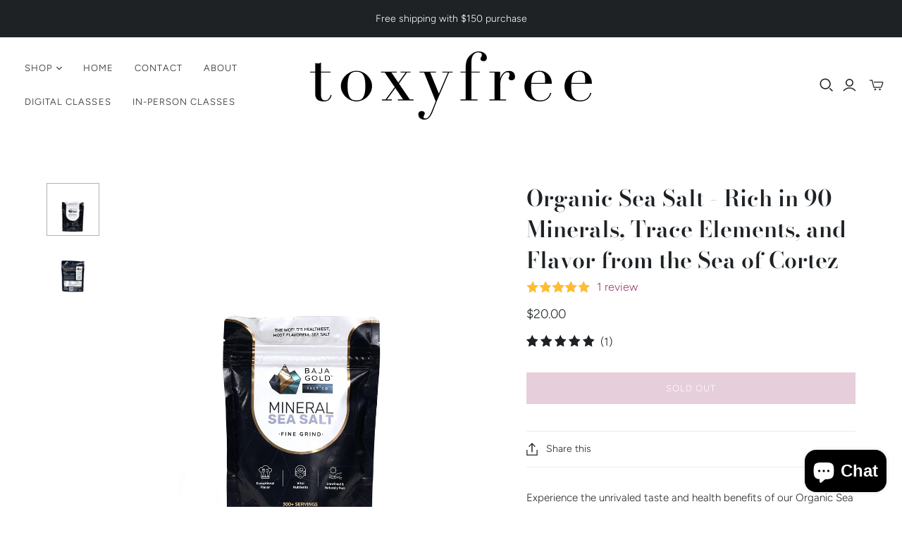

--- FILE ---
content_type: text/html; charset=utf-8
request_url: https://shoptoxyfree.com/products/baja-gold-sea-salt
body_size: 36224
content:
<!DOCTYPE html>
<html class="no-js no-touch" lang="en">
  <head>
    <!--1A44FF54-AD99-42D1-9A87-6457EBD202FF-->
  <script>
  (function(w, d, t, h, s, n) {
    w.FlodeskObject = n;
    var fn = function() {
      (w[n].q = w[n].q || []).push(arguments);
    };
    w[n] = w[n] || fn;
    var f = d.getElementsByTagName(t)[0];
    var v = '?v=' + Math.floor(new Date().getTime() / (120 * 1000)) * 60;
    var sm = d.createElement(t);
    sm.async = true;
    sm.type = 'module';
    sm.src = h + s + '.mjs' + v;
    f.parentNode.insertBefore(sm, f);
    var sn = d.createElement(t);
    sn.async = true;
    sn.noModule = true;
    sn.src = h + s + '.js' + v;
    f.parentNode.insertBefore(sn, f);
  })(window, document, 'script', 'https://assets.flodesk.com', '/universal', 'fd');
</script>
  <script>
    window.Store = window.Store || {};
    window.Store.id = 16598441;
  </script>
  <meta charset="utf-8">
  <meta http-equiv="X-UA-Compatible" content="IE=edge,chrome=1">
  <meta name="viewport" content="width=device-width,initial-scale=1">

  <!-- Preconnect Domains -->
  <link rel="preconnect" href="https://cdn.shopify.com" crossorigin>
  <link rel="preconnect" href="https://fonts.shopify.com" crossorigin>
  <link rel="preconnect" href="https://monorail-edge.shopifysvc.com">

  <!-- Preload Assets -->
  <link rel="preload" href="//shoptoxyfree.com/cdn/shop/t/30/assets/theme.css?v=169543374388157725311764344933" as="style">
  <link rel="preload" href="//shoptoxyfree.com/cdn/shop/t/30/assets/atlantic.js?v=29899136105151630081764344917" as="script">
  <link rel="preload" href="//shoptoxyfree.com/cdn/shop/t/30/assets/plugins.js?v=79646608729114258551764344920" as="script">
  <link rel="preload" href="//shoptoxyfree.com/cdn/shopifycloud/storefront/assets/themes_support/api.jquery-7ab1a3a4.js" as="script">
  <link rel="preload" href="//shoptoxyfree.com/cdn/shop/t/30/assets/atlantic-icons.woff?v=75156632991815219611764344917" as="font" type="font/woff" crossorigin>

  

  

  <title>Organic Sea Salt - Rich in 90 Minerals, Trace Elements, and Flavor fro&ndash; toxyfree®
</title>

  
    <meta name="description" content="Experience the unrivaled taste and health benefits of our Organic Sea Salt, traditionally harvested from the uncontaminated Sea of Cortez, rich in 90 minerals, trace elements, and over 50,000 natural organic compounds.  ">
  

  

  
    <link rel="canonical" href="https://shoptoxyfree.com/products/baja-gold-sea-salt" />
  

  <script>window.performance && window.performance.mark && window.performance.mark('shopify.content_for_header.start');</script><meta name="google-site-verification" content="6N7wZ6-q-sHWxBhGTzfC_myagOrRbd8R8n8mXuMfoHY">
<meta id="shopify-digital-wallet" name="shopify-digital-wallet" content="/16598441/digital_wallets/dialog">
<meta name="shopify-checkout-api-token" content="25da3866d3b62b0edcc8246a240d745e">
<meta id="in-context-paypal-metadata" data-shop-id="16598441" data-venmo-supported="false" data-environment="production" data-locale="en_US" data-paypal-v4="true" data-currency="USD">
<link rel="alternate" type="application/json+oembed" href="https://shoptoxyfree.com/products/baja-gold-sea-salt.oembed">
<script async="async" src="/checkouts/internal/preloads.js?locale=en-US"></script>
<link rel="preconnect" href="https://shop.app" crossorigin="anonymous">
<script async="async" src="https://shop.app/checkouts/internal/preloads.js?locale=en-US&shop_id=16598441" crossorigin="anonymous"></script>
<script id="apple-pay-shop-capabilities" type="application/json">{"shopId":16598441,"countryCode":"US","currencyCode":"USD","merchantCapabilities":["supports3DS"],"merchantId":"gid:\/\/shopify\/Shop\/16598441","merchantName":"toxyfree®","requiredBillingContactFields":["postalAddress","email"],"requiredShippingContactFields":["postalAddress","email"],"shippingType":"shipping","supportedNetworks":["visa","masterCard","amex","discover","elo","jcb"],"total":{"type":"pending","label":"toxyfree®","amount":"1.00"},"shopifyPaymentsEnabled":true,"supportsSubscriptions":true}</script>
<script id="shopify-features" type="application/json">{"accessToken":"25da3866d3b62b0edcc8246a240d745e","betas":["rich-media-storefront-analytics"],"domain":"shoptoxyfree.com","predictiveSearch":true,"shopId":16598441,"locale":"en"}</script>
<script>var Shopify = Shopify || {};
Shopify.shop = "laurapaulisich.myshopify.com";
Shopify.locale = "en";
Shopify.currency = {"active":"USD","rate":"1.0"};
Shopify.country = "US";
Shopify.theme = {"name":"Copy of Rapid Reviews - 20250318","id":154045219044,"schema_name":"Atlantic","schema_version":"16.0.0","theme_store_id":null,"role":"main"};
Shopify.theme.handle = "null";
Shopify.theme.style = {"id":null,"handle":null};
Shopify.cdnHost = "shoptoxyfree.com/cdn";
Shopify.routes = Shopify.routes || {};
Shopify.routes.root = "/";</script>
<script type="module">!function(o){(o.Shopify=o.Shopify||{}).modules=!0}(window);</script>
<script>!function(o){function n(){var o=[];function n(){o.push(Array.prototype.slice.apply(arguments))}return n.q=o,n}var t=o.Shopify=o.Shopify||{};t.loadFeatures=n(),t.autoloadFeatures=n()}(window);</script>
<script>
  window.ShopifyPay = window.ShopifyPay || {};
  window.ShopifyPay.apiHost = "shop.app\/pay";
  window.ShopifyPay.redirectState = null;
</script>
<script id="shop-js-analytics" type="application/json">{"pageType":"product"}</script>
<script defer="defer" async type="module" src="//shoptoxyfree.com/cdn/shopifycloud/shop-js/modules/v2/client.init-shop-cart-sync_BT-GjEfc.en.esm.js"></script>
<script defer="defer" async type="module" src="//shoptoxyfree.com/cdn/shopifycloud/shop-js/modules/v2/chunk.common_D58fp_Oc.esm.js"></script>
<script defer="defer" async type="module" src="//shoptoxyfree.com/cdn/shopifycloud/shop-js/modules/v2/chunk.modal_xMitdFEc.esm.js"></script>
<script type="module">
  await import("//shoptoxyfree.com/cdn/shopifycloud/shop-js/modules/v2/client.init-shop-cart-sync_BT-GjEfc.en.esm.js");
await import("//shoptoxyfree.com/cdn/shopifycloud/shop-js/modules/v2/chunk.common_D58fp_Oc.esm.js");
await import("//shoptoxyfree.com/cdn/shopifycloud/shop-js/modules/v2/chunk.modal_xMitdFEc.esm.js");

  window.Shopify.SignInWithShop?.initShopCartSync?.({"fedCMEnabled":true,"windoidEnabled":true});

</script>
<script>
  window.Shopify = window.Shopify || {};
  if (!window.Shopify.featureAssets) window.Shopify.featureAssets = {};
  window.Shopify.featureAssets['shop-js'] = {"shop-cart-sync":["modules/v2/client.shop-cart-sync_DZOKe7Ll.en.esm.js","modules/v2/chunk.common_D58fp_Oc.esm.js","modules/v2/chunk.modal_xMitdFEc.esm.js"],"init-fed-cm":["modules/v2/client.init-fed-cm_B6oLuCjv.en.esm.js","modules/v2/chunk.common_D58fp_Oc.esm.js","modules/v2/chunk.modal_xMitdFEc.esm.js"],"shop-cash-offers":["modules/v2/client.shop-cash-offers_D2sdYoxE.en.esm.js","modules/v2/chunk.common_D58fp_Oc.esm.js","modules/v2/chunk.modal_xMitdFEc.esm.js"],"shop-login-button":["modules/v2/client.shop-login-button_QeVjl5Y3.en.esm.js","modules/v2/chunk.common_D58fp_Oc.esm.js","modules/v2/chunk.modal_xMitdFEc.esm.js"],"pay-button":["modules/v2/client.pay-button_DXTOsIq6.en.esm.js","modules/v2/chunk.common_D58fp_Oc.esm.js","modules/v2/chunk.modal_xMitdFEc.esm.js"],"shop-button":["modules/v2/client.shop-button_DQZHx9pm.en.esm.js","modules/v2/chunk.common_D58fp_Oc.esm.js","modules/v2/chunk.modal_xMitdFEc.esm.js"],"avatar":["modules/v2/client.avatar_BTnouDA3.en.esm.js"],"init-windoid":["modules/v2/client.init-windoid_CR1B-cfM.en.esm.js","modules/v2/chunk.common_D58fp_Oc.esm.js","modules/v2/chunk.modal_xMitdFEc.esm.js"],"init-shop-for-new-customer-accounts":["modules/v2/client.init-shop-for-new-customer-accounts_C_vY_xzh.en.esm.js","modules/v2/client.shop-login-button_QeVjl5Y3.en.esm.js","modules/v2/chunk.common_D58fp_Oc.esm.js","modules/v2/chunk.modal_xMitdFEc.esm.js"],"init-shop-email-lookup-coordinator":["modules/v2/client.init-shop-email-lookup-coordinator_BI7n9ZSv.en.esm.js","modules/v2/chunk.common_D58fp_Oc.esm.js","modules/v2/chunk.modal_xMitdFEc.esm.js"],"init-shop-cart-sync":["modules/v2/client.init-shop-cart-sync_BT-GjEfc.en.esm.js","modules/v2/chunk.common_D58fp_Oc.esm.js","modules/v2/chunk.modal_xMitdFEc.esm.js"],"shop-toast-manager":["modules/v2/client.shop-toast-manager_DiYdP3xc.en.esm.js","modules/v2/chunk.common_D58fp_Oc.esm.js","modules/v2/chunk.modal_xMitdFEc.esm.js"],"init-customer-accounts":["modules/v2/client.init-customer-accounts_D9ZNqS-Q.en.esm.js","modules/v2/client.shop-login-button_QeVjl5Y3.en.esm.js","modules/v2/chunk.common_D58fp_Oc.esm.js","modules/v2/chunk.modal_xMitdFEc.esm.js"],"init-customer-accounts-sign-up":["modules/v2/client.init-customer-accounts-sign-up_iGw4briv.en.esm.js","modules/v2/client.shop-login-button_QeVjl5Y3.en.esm.js","modules/v2/chunk.common_D58fp_Oc.esm.js","modules/v2/chunk.modal_xMitdFEc.esm.js"],"shop-follow-button":["modules/v2/client.shop-follow-button_CqMgW2wH.en.esm.js","modules/v2/chunk.common_D58fp_Oc.esm.js","modules/v2/chunk.modal_xMitdFEc.esm.js"],"checkout-modal":["modules/v2/client.checkout-modal_xHeaAweL.en.esm.js","modules/v2/chunk.common_D58fp_Oc.esm.js","modules/v2/chunk.modal_xMitdFEc.esm.js"],"shop-login":["modules/v2/client.shop-login_D91U-Q7h.en.esm.js","modules/v2/chunk.common_D58fp_Oc.esm.js","modules/v2/chunk.modal_xMitdFEc.esm.js"],"lead-capture":["modules/v2/client.lead-capture_BJmE1dJe.en.esm.js","modules/v2/chunk.common_D58fp_Oc.esm.js","modules/v2/chunk.modal_xMitdFEc.esm.js"],"payment-terms":["modules/v2/client.payment-terms_Ci9AEqFq.en.esm.js","modules/v2/chunk.common_D58fp_Oc.esm.js","modules/v2/chunk.modal_xMitdFEc.esm.js"]};
</script>
<script id="__st">var __st={"a":16598441,"offset":-21600,"reqid":"1990261a-810c-4e32-8128-88b34e247c73-1769122247","pageurl":"shoptoxyfree.com\/products\/baja-gold-sea-salt","u":"0b287f10187d","p":"product","rtyp":"product","rid":4425972678788};</script>
<script>window.ShopifyPaypalV4VisibilityTracking = true;</script>
<script id="captcha-bootstrap">!function(){'use strict';const t='contact',e='account',n='new_comment',o=[[t,t],['blogs',n],['comments',n],[t,'customer']],c=[[e,'customer_login'],[e,'guest_login'],[e,'recover_customer_password'],[e,'create_customer']],r=t=>t.map((([t,e])=>`form[action*='/${t}']:not([data-nocaptcha='true']) input[name='form_type'][value='${e}']`)).join(','),a=t=>()=>t?[...document.querySelectorAll(t)].map((t=>t.form)):[];function s(){const t=[...o],e=r(t);return a(e)}const i='password',u='form_key',d=['recaptcha-v3-token','g-recaptcha-response','h-captcha-response',i],f=()=>{try{return window.sessionStorage}catch{return}},m='__shopify_v',_=t=>t.elements[u];function p(t,e,n=!1){try{const o=window.sessionStorage,c=JSON.parse(o.getItem(e)),{data:r}=function(t){const{data:e,action:n}=t;return t[m]||n?{data:e,action:n}:{data:t,action:n}}(c);for(const[e,n]of Object.entries(r))t.elements[e]&&(t.elements[e].value=n);n&&o.removeItem(e)}catch(o){console.error('form repopulation failed',{error:o})}}const l='form_type',E='cptcha';function T(t){t.dataset[E]=!0}const w=window,h=w.document,L='Shopify',v='ce_forms',y='captcha';let A=!1;((t,e)=>{const n=(g='f06e6c50-85a8-45c8-87d0-21a2b65856fe',I='https://cdn.shopify.com/shopifycloud/storefront-forms-hcaptcha/ce_storefront_forms_captcha_hcaptcha.v1.5.2.iife.js',D={infoText:'Protected by hCaptcha',privacyText:'Privacy',termsText:'Terms'},(t,e,n)=>{const o=w[L][v],c=o.bindForm;if(c)return c(t,g,e,D).then(n);var r;o.q.push([[t,g,e,D],n]),r=I,A||(h.body.append(Object.assign(h.createElement('script'),{id:'captcha-provider',async:!0,src:r})),A=!0)});var g,I,D;w[L]=w[L]||{},w[L][v]=w[L][v]||{},w[L][v].q=[],w[L][y]=w[L][y]||{},w[L][y].protect=function(t,e){n(t,void 0,e),T(t)},Object.freeze(w[L][y]),function(t,e,n,w,h,L){const[v,y,A,g]=function(t,e,n){const i=e?o:[],u=t?c:[],d=[...i,...u],f=r(d),m=r(i),_=r(d.filter((([t,e])=>n.includes(e))));return[a(f),a(m),a(_),s()]}(w,h,L),I=t=>{const e=t.target;return e instanceof HTMLFormElement?e:e&&e.form},D=t=>v().includes(t);t.addEventListener('submit',(t=>{const e=I(t);if(!e)return;const n=D(e)&&!e.dataset.hcaptchaBound&&!e.dataset.recaptchaBound,o=_(e),c=g().includes(e)&&(!o||!o.value);(n||c)&&t.preventDefault(),c&&!n&&(function(t){try{if(!f())return;!function(t){const e=f();if(!e)return;const n=_(t);if(!n)return;const o=n.value;o&&e.removeItem(o)}(t);const e=Array.from(Array(32),(()=>Math.random().toString(36)[2])).join('');!function(t,e){_(t)||t.append(Object.assign(document.createElement('input'),{type:'hidden',name:u})),t.elements[u].value=e}(t,e),function(t,e){const n=f();if(!n)return;const o=[...t.querySelectorAll(`input[type='${i}']`)].map((({name:t})=>t)),c=[...d,...o],r={};for(const[a,s]of new FormData(t).entries())c.includes(a)||(r[a]=s);n.setItem(e,JSON.stringify({[m]:1,action:t.action,data:r}))}(t,e)}catch(e){console.error('failed to persist form',e)}}(e),e.submit())}));const S=(t,e)=>{t&&!t.dataset[E]&&(n(t,e.some((e=>e===t))),T(t))};for(const o of['focusin','change'])t.addEventListener(o,(t=>{const e=I(t);D(e)&&S(e,y())}));const B=e.get('form_key'),M=e.get(l),P=B&&M;t.addEventListener('DOMContentLoaded',(()=>{const t=y();if(P)for(const e of t)e.elements[l].value===M&&p(e,B);[...new Set([...A(),...v().filter((t=>'true'===t.dataset.shopifyCaptcha))])].forEach((e=>S(e,t)))}))}(h,new URLSearchParams(w.location.search),n,t,e,['guest_login'])})(!0,!0)}();</script>
<script integrity="sha256-4kQ18oKyAcykRKYeNunJcIwy7WH5gtpwJnB7kiuLZ1E=" data-source-attribution="shopify.loadfeatures" defer="defer" src="//shoptoxyfree.com/cdn/shopifycloud/storefront/assets/storefront/load_feature-a0a9edcb.js" crossorigin="anonymous"></script>
<script crossorigin="anonymous" defer="defer" src="//shoptoxyfree.com/cdn/shopifycloud/storefront/assets/shopify_pay/storefront-65b4c6d7.js?v=20250812"></script>
<script data-source-attribution="shopify.dynamic_checkout.dynamic.init">var Shopify=Shopify||{};Shopify.PaymentButton=Shopify.PaymentButton||{isStorefrontPortableWallets:!0,init:function(){window.Shopify.PaymentButton.init=function(){};var t=document.createElement("script");t.src="https://shoptoxyfree.com/cdn/shopifycloud/portable-wallets/latest/portable-wallets.en.js",t.type="module",document.head.appendChild(t)}};
</script>
<script data-source-attribution="shopify.dynamic_checkout.buyer_consent">
  function portableWalletsHideBuyerConsent(e){var t=document.getElementById("shopify-buyer-consent"),n=document.getElementById("shopify-subscription-policy-button");t&&n&&(t.classList.add("hidden"),t.setAttribute("aria-hidden","true"),n.removeEventListener("click",e))}function portableWalletsShowBuyerConsent(e){var t=document.getElementById("shopify-buyer-consent"),n=document.getElementById("shopify-subscription-policy-button");t&&n&&(t.classList.remove("hidden"),t.removeAttribute("aria-hidden"),n.addEventListener("click",e))}window.Shopify?.PaymentButton&&(window.Shopify.PaymentButton.hideBuyerConsent=portableWalletsHideBuyerConsent,window.Shopify.PaymentButton.showBuyerConsent=portableWalletsShowBuyerConsent);
</script>
<script data-source-attribution="shopify.dynamic_checkout.cart.bootstrap">document.addEventListener("DOMContentLoaded",(function(){function t(){return document.querySelector("shopify-accelerated-checkout-cart, shopify-accelerated-checkout")}if(t())Shopify.PaymentButton.init();else{new MutationObserver((function(e,n){t()&&(Shopify.PaymentButton.init(),n.disconnect())})).observe(document.body,{childList:!0,subtree:!0})}}));
</script>
<script id='scb4127' type='text/javascript' async='' src='https://shoptoxyfree.com/cdn/shopifycloud/privacy-banner/storefront-banner.js'></script><link id="shopify-accelerated-checkout-styles" rel="stylesheet" media="screen" href="https://shoptoxyfree.com/cdn/shopifycloud/portable-wallets/latest/accelerated-checkout-backwards-compat.css" crossorigin="anonymous">
<style id="shopify-accelerated-checkout-cart">
        #shopify-buyer-consent {
  margin-top: 1em;
  display: inline-block;
  width: 100%;
}

#shopify-buyer-consent.hidden {
  display: none;
}

#shopify-subscription-policy-button {
  background: none;
  border: none;
  padding: 0;
  text-decoration: underline;
  font-size: inherit;
  cursor: pointer;
}

#shopify-subscription-policy-button::before {
  box-shadow: none;
}

      </style>

<script>window.performance && window.performance.mark && window.performance.mark('shopify.content_for_header.end');</script>

  
  















<meta property="og:site_name" content="toxyfree®">
<meta property="og:url" content="https://shoptoxyfree.com/products/baja-gold-sea-salt">
<meta property="og:title" content="Organic Sea Salt - Rich in 90 Minerals, Trace Elements, and Flavor from the Sea of Cortez">
<meta property="og:type" content="website">
<meta property="og:description" content="Experience the unrivaled taste and health benefits of our Organic Sea Salt, traditionally harvested from the uncontaminated Sea of Cortez, rich in 90 minerals, trace elements, and over 50,000 natural organic compounds.  ">




    
    
    

    
    
    <meta
      property="og:image"
      content="https://shoptoxyfree.com/cdn/shop/files/baja-mineral-sea-salt_1200x1200.jpg?v=1710614907"
    />
    <meta
      property="og:image:secure_url"
      content="https://shoptoxyfree.com/cdn/shop/files/baja-mineral-sea-salt_1200x1200.jpg?v=1710614907"
    />
    <meta property="og:image:width" content="1200" />
    <meta property="og:image:height" content="1200" />
    
    
    <meta property="og:image:alt" content="baja-mineral-sea-salt" />
  
















<meta name="twitter:title" content="Organic Sea Salt - Rich in 90 Minerals, Trace Elements, and Flavor fro">
<meta name="twitter:description" content="Experience the unrivaled taste and health benefits of our Organic Sea Salt, traditionally harvested from the uncontaminated Sea of Cortez, rich in 90 minerals, trace elements, and over 50,000 natural organic compounds.  ">


    
    
    
      
      
      <meta name="twitter:card" content="summary">
    
    
    <meta
      property="twitter:image"
      content="https://shoptoxyfree.com/cdn/shop/files/baja-mineral-sea-salt_1200x1200_crop_center.jpg?v=1710614907"
    />
    <meta property="twitter:image:width" content="1200" />
    <meta property="twitter:image:height" content="1200" />
    
    
    <meta property="twitter:image:alt" content="baja-mineral-sea-salt" />
  



  <script>
    document.documentElement.className=document.documentElement.className.replace(/\bno-js\b/,'js');
    if(window.Shopify&&window.Shopify.designMode)document.documentElement.className+=' in-theme-editor';
    if(('ontouchstart' in window)||window.DocumentTouch&&document instanceof DocumentTouch)document.documentElement.className=document.documentElement.className.replace(/\bno-touch\b/,'has-touch');
  </script>

  <!-- Theme CSS -->
  <link rel="stylesheet" href="//shoptoxyfree.com/cdn/shop/t/30/assets/theme.css?v=169543374388157725311764344933">

  <!-- Store object -->
  
  <script>
    window.Theme = {};
    Theme.version = "16.0.0";
    Theme.name = 'Atlantic';
    Theme.products = new Array();
    Theme.shippingCalcErrorMessage = "Error: zip / postal code --error_message--";
    Theme.shippingCalcMultiRates = "There are --number_of_rates-- shipping rates available for --address--, starting at --rate--.";
    Theme.shippingCalcOneRate = "There is one shipping rate available for --address--.";
    Theme.shippingCalcNoRates = "We do not ship to this destination.";
    Theme.shippingCalcRateValues = "--rate_title-- at --rate--";
    Theme.userLoggedIn = false;
    Theme.userAddress = '';
    Theme.centerHeader = false;
  
    Theme.cartItemsOne = "item";
    Theme.cartItemsOther = "items";
  
    Theme.addToCart = "Add to cart";
    Theme.soldOut = "Sold out";
    Theme.unavailable = "Unavailable";
    Theme.routes = {
      "root_url": "/",
      "account_url": "/account",
      "account_login_url": "/account/login",
      "account_logout_url": "/account/logout",
      "account_register_url": "/account/register",
      "account_addresses_url": "/account/addresses",
      "collections_url": "/collections",
      "all_products_collection_url": "/collections/all",
      "search_url": "/search",
      "cart_url": "/cart",
      "cart_add_url": "/cart/add",
      "cart_change_url": "/cart/change",
      "cart_clear_url": "/cart/clear",
      "product_recommendations_url": "/recommendations/products",
      "predictive_search_url": "/search/suggest",
    };
  </script>
  

<script src="https://cdn.shopify.com/extensions/e8878072-2f6b-4e89-8082-94b04320908d/inbox-1254/assets/inbox-chat-loader.js" type="text/javascript" defer="defer"></script>
<link href="https://monorail-edge.shopifysvc.com" rel="dns-prefetch">
<script>(function(){if ("sendBeacon" in navigator && "performance" in window) {try {var session_token_from_headers = performance.getEntriesByType('navigation')[0].serverTiming.find(x => x.name == '_s').description;} catch {var session_token_from_headers = undefined;}var session_cookie_matches = document.cookie.match(/_shopify_s=([^;]*)/);var session_token_from_cookie = session_cookie_matches && session_cookie_matches.length === 2 ? session_cookie_matches[1] : "";var session_token = session_token_from_headers || session_token_from_cookie || "";function handle_abandonment_event(e) {var entries = performance.getEntries().filter(function(entry) {return /monorail-edge.shopifysvc.com/.test(entry.name);});if (!window.abandonment_tracked && entries.length === 0) {window.abandonment_tracked = true;var currentMs = Date.now();var navigation_start = performance.timing.navigationStart;var payload = {shop_id: 16598441,url: window.location.href,navigation_start,duration: currentMs - navigation_start,session_token,page_type: "product"};window.navigator.sendBeacon("https://monorail-edge.shopifysvc.com/v1/produce", JSON.stringify({schema_id: "online_store_buyer_site_abandonment/1.1",payload: payload,metadata: {event_created_at_ms: currentMs,event_sent_at_ms: currentMs}}));}}window.addEventListener('pagehide', handle_abandonment_event);}}());</script>
<script id="web-pixels-manager-setup">(function e(e,d,r,n,o){if(void 0===o&&(o={}),!Boolean(null===(a=null===(i=window.Shopify)||void 0===i?void 0:i.analytics)||void 0===a?void 0:a.replayQueue)){var i,a;window.Shopify=window.Shopify||{};var t=window.Shopify;t.analytics=t.analytics||{};var s=t.analytics;s.replayQueue=[],s.publish=function(e,d,r){return s.replayQueue.push([e,d,r]),!0};try{self.performance.mark("wpm:start")}catch(e){}var l=function(){var e={modern:/Edge?\/(1{2}[4-9]|1[2-9]\d|[2-9]\d{2}|\d{4,})\.\d+(\.\d+|)|Firefox\/(1{2}[4-9]|1[2-9]\d|[2-9]\d{2}|\d{4,})\.\d+(\.\d+|)|Chrom(ium|e)\/(9{2}|\d{3,})\.\d+(\.\d+|)|(Maci|X1{2}).+ Version\/(15\.\d+|(1[6-9]|[2-9]\d|\d{3,})\.\d+)([,.]\d+|)( \(\w+\)|)( Mobile\/\w+|) Safari\/|Chrome.+OPR\/(9{2}|\d{3,})\.\d+\.\d+|(CPU[ +]OS|iPhone[ +]OS|CPU[ +]iPhone|CPU IPhone OS|CPU iPad OS)[ +]+(15[._]\d+|(1[6-9]|[2-9]\d|\d{3,})[._]\d+)([._]\d+|)|Android:?[ /-](13[3-9]|1[4-9]\d|[2-9]\d{2}|\d{4,})(\.\d+|)(\.\d+|)|Android.+Firefox\/(13[5-9]|1[4-9]\d|[2-9]\d{2}|\d{4,})\.\d+(\.\d+|)|Android.+Chrom(ium|e)\/(13[3-9]|1[4-9]\d|[2-9]\d{2}|\d{4,})\.\d+(\.\d+|)|SamsungBrowser\/([2-9]\d|\d{3,})\.\d+/,legacy:/Edge?\/(1[6-9]|[2-9]\d|\d{3,})\.\d+(\.\d+|)|Firefox\/(5[4-9]|[6-9]\d|\d{3,})\.\d+(\.\d+|)|Chrom(ium|e)\/(5[1-9]|[6-9]\d|\d{3,})\.\d+(\.\d+|)([\d.]+$|.*Safari\/(?![\d.]+ Edge\/[\d.]+$))|(Maci|X1{2}).+ Version\/(10\.\d+|(1[1-9]|[2-9]\d|\d{3,})\.\d+)([,.]\d+|)( \(\w+\)|)( Mobile\/\w+|) Safari\/|Chrome.+OPR\/(3[89]|[4-9]\d|\d{3,})\.\d+\.\d+|(CPU[ +]OS|iPhone[ +]OS|CPU[ +]iPhone|CPU IPhone OS|CPU iPad OS)[ +]+(10[._]\d+|(1[1-9]|[2-9]\d|\d{3,})[._]\d+)([._]\d+|)|Android:?[ /-](13[3-9]|1[4-9]\d|[2-9]\d{2}|\d{4,})(\.\d+|)(\.\d+|)|Mobile Safari.+OPR\/([89]\d|\d{3,})\.\d+\.\d+|Android.+Firefox\/(13[5-9]|1[4-9]\d|[2-9]\d{2}|\d{4,})\.\d+(\.\d+|)|Android.+Chrom(ium|e)\/(13[3-9]|1[4-9]\d|[2-9]\d{2}|\d{4,})\.\d+(\.\d+|)|Android.+(UC? ?Browser|UCWEB|U3)[ /]?(15\.([5-9]|\d{2,})|(1[6-9]|[2-9]\d|\d{3,})\.\d+)\.\d+|SamsungBrowser\/(5\.\d+|([6-9]|\d{2,})\.\d+)|Android.+MQ{2}Browser\/(14(\.(9|\d{2,})|)|(1[5-9]|[2-9]\d|\d{3,})(\.\d+|))(\.\d+|)|K[Aa][Ii]OS\/(3\.\d+|([4-9]|\d{2,})\.\d+)(\.\d+|)/},d=e.modern,r=e.legacy,n=navigator.userAgent;return n.match(d)?"modern":n.match(r)?"legacy":"unknown"}(),u="modern"===l?"modern":"legacy",c=(null!=n?n:{modern:"",legacy:""})[u],f=function(e){return[e.baseUrl,"/wpm","/b",e.hashVersion,"modern"===e.buildTarget?"m":"l",".js"].join("")}({baseUrl:d,hashVersion:r,buildTarget:u}),m=function(e){var d=e.version,r=e.bundleTarget,n=e.surface,o=e.pageUrl,i=e.monorailEndpoint;return{emit:function(e){var a=e.status,t=e.errorMsg,s=(new Date).getTime(),l=JSON.stringify({metadata:{event_sent_at_ms:s},events:[{schema_id:"web_pixels_manager_load/3.1",payload:{version:d,bundle_target:r,page_url:o,status:a,surface:n,error_msg:t},metadata:{event_created_at_ms:s}}]});if(!i)return console&&console.warn&&console.warn("[Web Pixels Manager] No Monorail endpoint provided, skipping logging."),!1;try{return self.navigator.sendBeacon.bind(self.navigator)(i,l)}catch(e){}var u=new XMLHttpRequest;try{return u.open("POST",i,!0),u.setRequestHeader("Content-Type","text/plain"),u.send(l),!0}catch(e){return console&&console.warn&&console.warn("[Web Pixels Manager] Got an unhandled error while logging to Monorail."),!1}}}}({version:r,bundleTarget:l,surface:e.surface,pageUrl:self.location.href,monorailEndpoint:e.monorailEndpoint});try{o.browserTarget=l,function(e){var d=e.src,r=e.async,n=void 0===r||r,o=e.onload,i=e.onerror,a=e.sri,t=e.scriptDataAttributes,s=void 0===t?{}:t,l=document.createElement("script"),u=document.querySelector("head"),c=document.querySelector("body");if(l.async=n,l.src=d,a&&(l.integrity=a,l.crossOrigin="anonymous"),s)for(var f in s)if(Object.prototype.hasOwnProperty.call(s,f))try{l.dataset[f]=s[f]}catch(e){}if(o&&l.addEventListener("load",o),i&&l.addEventListener("error",i),u)u.appendChild(l);else{if(!c)throw new Error("Did not find a head or body element to append the script");c.appendChild(l)}}({src:f,async:!0,onload:function(){if(!function(){var e,d;return Boolean(null===(d=null===(e=window.Shopify)||void 0===e?void 0:e.analytics)||void 0===d?void 0:d.initialized)}()){var d=window.webPixelsManager.init(e)||void 0;if(d){var r=window.Shopify.analytics;r.replayQueue.forEach((function(e){var r=e[0],n=e[1],o=e[2];d.publishCustomEvent(r,n,o)})),r.replayQueue=[],r.publish=d.publishCustomEvent,r.visitor=d.visitor,r.initialized=!0}}},onerror:function(){return m.emit({status:"failed",errorMsg:"".concat(f," has failed to load")})},sri:function(e){var d=/^sha384-[A-Za-z0-9+/=]+$/;return"string"==typeof e&&d.test(e)}(c)?c:"",scriptDataAttributes:o}),m.emit({status:"loading"})}catch(e){m.emit({status:"failed",errorMsg:(null==e?void 0:e.message)||"Unknown error"})}}})({shopId: 16598441,storefrontBaseUrl: "https://shoptoxyfree.com",extensionsBaseUrl: "https://extensions.shopifycdn.com/cdn/shopifycloud/web-pixels-manager",monorailEndpoint: "https://monorail-edge.shopifysvc.com/unstable/produce_batch",surface: "storefront-renderer",enabledBetaFlags: ["2dca8a86"],webPixelsConfigList: [{"id":"440991972","configuration":"{\"config\":\"{\\\"pixel_id\\\":\\\"G-V13BVBWLD9\\\",\\\"target_country\\\":\\\"US\\\",\\\"gtag_events\\\":[{\\\"type\\\":\\\"search\\\",\\\"action_label\\\":\\\"G-V13BVBWLD9\\\"},{\\\"type\\\":\\\"begin_checkout\\\",\\\"action_label\\\":\\\"G-V13BVBWLD9\\\"},{\\\"type\\\":\\\"view_item\\\",\\\"action_label\\\":[\\\"G-V13BVBWLD9\\\",\\\"MC-3VG1YN1QD7\\\"]},{\\\"type\\\":\\\"purchase\\\",\\\"action_label\\\":[\\\"G-V13BVBWLD9\\\",\\\"MC-3VG1YN1QD7\\\"]},{\\\"type\\\":\\\"page_view\\\",\\\"action_label\\\":[\\\"G-V13BVBWLD9\\\",\\\"MC-3VG1YN1QD7\\\"]},{\\\"type\\\":\\\"add_payment_info\\\",\\\"action_label\\\":\\\"G-V13BVBWLD9\\\"},{\\\"type\\\":\\\"add_to_cart\\\",\\\"action_label\\\":\\\"G-V13BVBWLD9\\\"}],\\\"enable_monitoring_mode\\\":false}\"}","eventPayloadVersion":"v1","runtimeContext":"OPEN","scriptVersion":"b2a88bafab3e21179ed38636efcd8a93","type":"APP","apiClientId":1780363,"privacyPurposes":[],"dataSharingAdjustments":{"protectedCustomerApprovalScopes":["read_customer_address","read_customer_email","read_customer_name","read_customer_personal_data","read_customer_phone"]}},{"id":"60293348","configuration":"{\"tagID\":\"2613346603255\"}","eventPayloadVersion":"v1","runtimeContext":"STRICT","scriptVersion":"18031546ee651571ed29edbe71a3550b","type":"APP","apiClientId":3009811,"privacyPurposes":["ANALYTICS","MARKETING","SALE_OF_DATA"],"dataSharingAdjustments":{"protectedCustomerApprovalScopes":["read_customer_address","read_customer_email","read_customer_name","read_customer_personal_data","read_customer_phone"]}},{"id":"24084708","configuration":"{\"myshopifyDomain\":\"laurapaulisich.myshopify.com\"}","eventPayloadVersion":"v1","runtimeContext":"STRICT","scriptVersion":"23b97d18e2aa74363140dc29c9284e87","type":"APP","apiClientId":2775569,"privacyPurposes":["ANALYTICS","MARKETING","SALE_OF_DATA"],"dataSharingAdjustments":{"protectedCustomerApprovalScopes":["read_customer_address","read_customer_email","read_customer_name","read_customer_phone","read_customer_personal_data"]}},{"id":"65732836","eventPayloadVersion":"v1","runtimeContext":"LAX","scriptVersion":"1","type":"CUSTOM","privacyPurposes":["ANALYTICS"],"name":"Google Analytics tag (migrated)"},{"id":"shopify-app-pixel","configuration":"{}","eventPayloadVersion":"v1","runtimeContext":"STRICT","scriptVersion":"0450","apiClientId":"shopify-pixel","type":"APP","privacyPurposes":["ANALYTICS","MARKETING"]},{"id":"shopify-custom-pixel","eventPayloadVersion":"v1","runtimeContext":"LAX","scriptVersion":"0450","apiClientId":"shopify-pixel","type":"CUSTOM","privacyPurposes":["ANALYTICS","MARKETING"]}],isMerchantRequest: false,initData: {"shop":{"name":"toxyfree®","paymentSettings":{"currencyCode":"USD"},"myshopifyDomain":"laurapaulisich.myshopify.com","countryCode":"US","storefrontUrl":"https:\/\/shoptoxyfree.com"},"customer":null,"cart":null,"checkout":null,"productVariants":[{"price":{"amount":20.0,"currencyCode":"USD"},"product":{"title":"Organic Sea Salt - Rich in 90 Minerals, Trace Elements, and Flavor from the Sea of Cortez","vendor":"TOXYFREE® Healthy Foods \u0026 Supplements","id":"4425972678788","untranslatedTitle":"Organic Sea Salt - Rich in 90 Minerals, Trace Elements, and Flavor from the Sea of Cortez","url":"\/products\/baja-gold-sea-salt","type":"Products"},"id":"31569312907396","image":{"src":"\/\/shoptoxyfree.com\/cdn\/shop\/files\/baja-mineral-sea-salt.jpg?v=1710614907"},"sku":"","title":"Default Title","untranslatedTitle":"Default Title"}],"purchasingCompany":null},},"https://shoptoxyfree.com/cdn","fcfee988w5aeb613cpc8e4bc33m6693e112",{"modern":"","legacy":""},{"shopId":"16598441","storefrontBaseUrl":"https:\/\/shoptoxyfree.com","extensionBaseUrl":"https:\/\/extensions.shopifycdn.com\/cdn\/shopifycloud\/web-pixels-manager","surface":"storefront-renderer","enabledBetaFlags":"[\"2dca8a86\"]","isMerchantRequest":"false","hashVersion":"fcfee988w5aeb613cpc8e4bc33m6693e112","publish":"custom","events":"[[\"page_viewed\",{}],[\"product_viewed\",{\"productVariant\":{\"price\":{\"amount\":20.0,\"currencyCode\":\"USD\"},\"product\":{\"title\":\"Organic Sea Salt - Rich in 90 Minerals, Trace Elements, and Flavor from the Sea of Cortez\",\"vendor\":\"TOXYFREE® Healthy Foods \u0026 Supplements\",\"id\":\"4425972678788\",\"untranslatedTitle\":\"Organic Sea Salt - Rich in 90 Minerals, Trace Elements, and Flavor from the Sea of Cortez\",\"url\":\"\/products\/baja-gold-sea-salt\",\"type\":\"Products\"},\"id\":\"31569312907396\",\"image\":{\"src\":\"\/\/shoptoxyfree.com\/cdn\/shop\/files\/baja-mineral-sea-salt.jpg?v=1710614907\"},\"sku\":\"\",\"title\":\"Default Title\",\"untranslatedTitle\":\"Default Title\"}}]]"});</script><script>
  window.ShopifyAnalytics = window.ShopifyAnalytics || {};
  window.ShopifyAnalytics.meta = window.ShopifyAnalytics.meta || {};
  window.ShopifyAnalytics.meta.currency = 'USD';
  var meta = {"product":{"id":4425972678788,"gid":"gid:\/\/shopify\/Product\/4425972678788","vendor":"TOXYFREE® Healthy Foods \u0026 Supplements","type":"Products","handle":"baja-gold-sea-salt","variants":[{"id":31569312907396,"price":2000,"name":"Organic Sea Salt - Rich in 90 Minerals, Trace Elements, and Flavor from the Sea of Cortez","public_title":null,"sku":""}],"remote":false},"page":{"pageType":"product","resourceType":"product","resourceId":4425972678788,"requestId":"1990261a-810c-4e32-8128-88b34e247c73-1769122247"}};
  for (var attr in meta) {
    window.ShopifyAnalytics.meta[attr] = meta[attr];
  }
</script>
<script class="analytics">
  (function () {
    var customDocumentWrite = function(content) {
      var jquery = null;

      if (window.jQuery) {
        jquery = window.jQuery;
      } else if (window.Checkout && window.Checkout.$) {
        jquery = window.Checkout.$;
      }

      if (jquery) {
        jquery('body').append(content);
      }
    };

    var hasLoggedConversion = function(token) {
      if (token) {
        return document.cookie.indexOf('loggedConversion=' + token) !== -1;
      }
      return false;
    }

    var setCookieIfConversion = function(token) {
      if (token) {
        var twoMonthsFromNow = new Date(Date.now());
        twoMonthsFromNow.setMonth(twoMonthsFromNow.getMonth() + 2);

        document.cookie = 'loggedConversion=' + token + '; expires=' + twoMonthsFromNow;
      }
    }

    var trekkie = window.ShopifyAnalytics.lib = window.trekkie = window.trekkie || [];
    if (trekkie.integrations) {
      return;
    }
    trekkie.methods = [
      'identify',
      'page',
      'ready',
      'track',
      'trackForm',
      'trackLink'
    ];
    trekkie.factory = function(method) {
      return function() {
        var args = Array.prototype.slice.call(arguments);
        args.unshift(method);
        trekkie.push(args);
        return trekkie;
      };
    };
    for (var i = 0; i < trekkie.methods.length; i++) {
      var key = trekkie.methods[i];
      trekkie[key] = trekkie.factory(key);
    }
    trekkie.load = function(config) {
      trekkie.config = config || {};
      trekkie.config.initialDocumentCookie = document.cookie;
      var first = document.getElementsByTagName('script')[0];
      var script = document.createElement('script');
      script.type = 'text/javascript';
      script.onerror = function(e) {
        var scriptFallback = document.createElement('script');
        scriptFallback.type = 'text/javascript';
        scriptFallback.onerror = function(error) {
                var Monorail = {
      produce: function produce(monorailDomain, schemaId, payload) {
        var currentMs = new Date().getTime();
        var event = {
          schema_id: schemaId,
          payload: payload,
          metadata: {
            event_created_at_ms: currentMs,
            event_sent_at_ms: currentMs
          }
        };
        return Monorail.sendRequest("https://" + monorailDomain + "/v1/produce", JSON.stringify(event));
      },
      sendRequest: function sendRequest(endpointUrl, payload) {
        // Try the sendBeacon API
        if (window && window.navigator && typeof window.navigator.sendBeacon === 'function' && typeof window.Blob === 'function' && !Monorail.isIos12()) {
          var blobData = new window.Blob([payload], {
            type: 'text/plain'
          });

          if (window.navigator.sendBeacon(endpointUrl, blobData)) {
            return true;
          } // sendBeacon was not successful

        } // XHR beacon

        var xhr = new XMLHttpRequest();

        try {
          xhr.open('POST', endpointUrl);
          xhr.setRequestHeader('Content-Type', 'text/plain');
          xhr.send(payload);
        } catch (e) {
          console.log(e);
        }

        return false;
      },
      isIos12: function isIos12() {
        return window.navigator.userAgent.lastIndexOf('iPhone; CPU iPhone OS 12_') !== -1 || window.navigator.userAgent.lastIndexOf('iPad; CPU OS 12_') !== -1;
      }
    };
    Monorail.produce('monorail-edge.shopifysvc.com',
      'trekkie_storefront_load_errors/1.1',
      {shop_id: 16598441,
      theme_id: 154045219044,
      app_name: "storefront",
      context_url: window.location.href,
      source_url: "//shoptoxyfree.com/cdn/s/trekkie.storefront.8d95595f799fbf7e1d32231b9a28fd43b70c67d3.min.js"});

        };
        scriptFallback.async = true;
        scriptFallback.src = '//shoptoxyfree.com/cdn/s/trekkie.storefront.8d95595f799fbf7e1d32231b9a28fd43b70c67d3.min.js';
        first.parentNode.insertBefore(scriptFallback, first);
      };
      script.async = true;
      script.src = '//shoptoxyfree.com/cdn/s/trekkie.storefront.8d95595f799fbf7e1d32231b9a28fd43b70c67d3.min.js';
      first.parentNode.insertBefore(script, first);
    };
    trekkie.load(
      {"Trekkie":{"appName":"storefront","development":false,"defaultAttributes":{"shopId":16598441,"isMerchantRequest":null,"themeId":154045219044,"themeCityHash":"4597034982681120696","contentLanguage":"en","currency":"USD","eventMetadataId":"1e8baba9-50f1-49f7-82ad-3522b6a075be"},"isServerSideCookieWritingEnabled":true,"monorailRegion":"shop_domain","enabledBetaFlags":["65f19447"]},"Session Attribution":{},"S2S":{"facebookCapiEnabled":false,"source":"trekkie-storefront-renderer","apiClientId":580111}}
    );

    var loaded = false;
    trekkie.ready(function() {
      if (loaded) return;
      loaded = true;

      window.ShopifyAnalytics.lib = window.trekkie;

      var originalDocumentWrite = document.write;
      document.write = customDocumentWrite;
      try { window.ShopifyAnalytics.merchantGoogleAnalytics.call(this); } catch(error) {};
      document.write = originalDocumentWrite;

      window.ShopifyAnalytics.lib.page(null,{"pageType":"product","resourceType":"product","resourceId":4425972678788,"requestId":"1990261a-810c-4e32-8128-88b34e247c73-1769122247","shopifyEmitted":true});

      var match = window.location.pathname.match(/checkouts\/(.+)\/(thank_you|post_purchase)/)
      var token = match? match[1]: undefined;
      if (!hasLoggedConversion(token)) {
        setCookieIfConversion(token);
        window.ShopifyAnalytics.lib.track("Viewed Product",{"currency":"USD","variantId":31569312907396,"productId":4425972678788,"productGid":"gid:\/\/shopify\/Product\/4425972678788","name":"Organic Sea Salt - Rich in 90 Minerals, Trace Elements, and Flavor from the Sea of Cortez","price":"20.00","sku":"","brand":"TOXYFREE® Healthy Foods \u0026 Supplements","variant":null,"category":"Products","nonInteraction":true,"remote":false},undefined,undefined,{"shopifyEmitted":true});
      window.ShopifyAnalytics.lib.track("monorail:\/\/trekkie_storefront_viewed_product\/1.1",{"currency":"USD","variantId":31569312907396,"productId":4425972678788,"productGid":"gid:\/\/shopify\/Product\/4425972678788","name":"Organic Sea Salt - Rich in 90 Minerals, Trace Elements, and Flavor from the Sea of Cortez","price":"20.00","sku":"","brand":"TOXYFREE® Healthy Foods \u0026 Supplements","variant":null,"category":"Products","nonInteraction":true,"remote":false,"referer":"https:\/\/shoptoxyfree.com\/products\/baja-gold-sea-salt"});
      }
    });


        var eventsListenerScript = document.createElement('script');
        eventsListenerScript.async = true;
        eventsListenerScript.src = "//shoptoxyfree.com/cdn/shopifycloud/storefront/assets/shop_events_listener-3da45d37.js";
        document.getElementsByTagName('head')[0].appendChild(eventsListenerScript);

})();</script>
  <script>
  if (!window.ga || (window.ga && typeof window.ga !== 'function')) {
    window.ga = function ga() {
      (window.ga.q = window.ga.q || []).push(arguments);
      if (window.Shopify && window.Shopify.analytics && typeof window.Shopify.analytics.publish === 'function') {
        window.Shopify.analytics.publish("ga_stub_called", {}, {sendTo: "google_osp_migration"});
      }
      console.error("Shopify's Google Analytics stub called with:", Array.from(arguments), "\nSee https://help.shopify.com/manual/promoting-marketing/pixels/pixel-migration#google for more information.");
    };
    if (window.Shopify && window.Shopify.analytics && typeof window.Shopify.analytics.publish === 'function') {
      window.Shopify.analytics.publish("ga_stub_initialized", {}, {sendTo: "google_osp_migration"});
    }
  }
</script>
<script
  defer
  src="https://shoptoxyfree.com/cdn/shopifycloud/perf-kit/shopify-perf-kit-3.0.4.min.js"
  data-application="storefront-renderer"
  data-shop-id="16598441"
  data-render-region="gcp-us-central1"
  data-page-type="product"
  data-theme-instance-id="154045219044"
  data-theme-name="Atlantic"
  data-theme-version="16.0.0"
  data-monorail-region="shop_domain"
  data-resource-timing-sampling-rate="10"
  data-shs="true"
  data-shs-beacon="true"
  data-shs-export-with-fetch="true"
  data-shs-logs-sample-rate="1"
  data-shs-beacon-endpoint="https://shoptoxyfree.com/api/collect"
></script>
</head>

<body
  class="
    
      template-product
    
    
    
    product-grid-default
  "
>
  <div id="fb-root"></div>
  <script>(function(d, s, id) {
    var js, fjs = d.getElementsByTagName(s)[0];
    if (d.getElementById(id)) return;
    js = d.createElement(s); js.id = id;
    js.src = "//connect.facebook.net/en_US/all.js#xfbml=1&appId=187795038002910";
    fjs.parentNode.insertBefore(js, fjs);
  }(document, 'script', 'facebook-jssdk'));</script>

  
  <svg
    class="icon-star-reference"
    aria-hidden="true"
    focusable="false"
    role="presentation"
    xmlns="http://www.w3.org/2000/svg" width="20" height="20" viewBox="3 3 17 17" fill="none"
  >
    <symbol id="icon-star">
      <rect class="icon-star-background" width="20" height="20" fill="currentColor"/>
      <path d="M10 3L12.163 7.60778L17 8.35121L13.5 11.9359L14.326 17L10 14.6078L5.674 17L6.5 11.9359L3 8.35121L7.837 7.60778L10 3Z" stroke="currentColor" stroke-width="2" stroke-linecap="round" stroke-linejoin="round" fill="none"/>
    </symbol>
    <clipPath id="icon-star-clip">
      <path d="M10 3L12.163 7.60778L17 8.35121L13.5 11.9359L14.326 17L10 14.6078L5.674 17L6.5 11.9359L3 8.35121L7.837 7.60778L10 3Z" stroke="currentColor" stroke-width="2" stroke-linecap="round" stroke-linejoin="round"/>
    </clipPath>
  </svg>
  


  




  <!-- Root element of PhotoSwipe. Must have class pswp. -->
  <div
    class="pswp"
    tabindex="-1"
    role="dialog"
    aria-hidden="true"
    data-photoswipe
  >
    <!--
      Background of PhotoSwipe.
      It's a separate element as animating opacity is faster than rgba().
    -->
    <div class="pswp__bg"></div>
    <!-- Slides wrapper with overflow:hidden. -->
    <div class="pswp__scroll-wrap">
      <!--
        Container that holds slides.
        PhotoSwipe keeps only 3 of them in the DOM to save memory.
        Don't modify these 3 pswp__item elements, data is added later on.
      -->
      <div class="pswp__container">
        <div class="pswp__item"></div>
        <div class="pswp__item"></div>
        <div class="pswp__item"></div>
      </div>
      <!--
        Default (PhotoSwipeUI_Default) interface on top of sliding area.
        Can be changed.
      -->
      <div class="pswp__ui pswp__ui--hidden">
        <div class="pswp__top-bar">
          <!--  Controls are self-explanatory. Order can be changed. -->
          <div class="pswp__counter"></div>
          <button
            class="pswp__button pswp__button--close"
            title="Close"
            aria-label="Close"
          >
            




<svg class="svg-icon icon-close-thin " xmlns="http://www.w3.org/2000/svg" width="16" height="16" fill="none" viewBox="0 0 20 20">
  <path stroke="currentColor" stroke-width="1.5" d="M1 1l9 9m0 0l9 9m-9-9l9-9m-9 9l-9 9"/>
</svg>










          </button>
          <button
            class="pswp__button pswp__button--share"
            title="Share"
          ></button>
          <button
            class="pswp__button pswp__button--fs"
            title="Toggle fullscreen"
          ></button>
          <button
            class="pswp__button pswp__button--zoom"
            title="Zoom in/out"
          ></button>
          <!-- Preloader demo http://codepen.io/dimsemenov/pen/yyBWoR -->
          <!-- element will get class pswp__preloader--active when preloader is running -->
          <div class="pswp__preloader">
            <div class="pswp__preloader__icn">
              <div class="pswp__preloader__cut">
                <div class="pswp__preloader__donut"></div>
              </div>
            </div>
          </div>
        </div>
        <div class="pswp__share-modal pswp__share-modal--hidden pswp__single-tap">
          <div class="pswp__share-tooltip"></div>
        </div>
        <button
          class="pswp__button pswp__button--arrow--left"
          title="Previous (arrow left)"
        ></button>
        <button
          class="pswp__button pswp__button--arrow--right"
          title="Next (arrow right)"
        ></button>
        <div class="pswp__caption">
          <div class="pswp__caption__center"></div>
        </div>
      </div>
    </div>
  </div>





  <section
  class="
    quickshop
    
  "
  data-quickshop
>
  <div class="quickshop-content" data-quickshop-content>
    
      <button class="quickshop-close" data-quickshop-close>
        




<svg class="svg-icon icon-close-thin " xmlns="http://www.w3.org/2000/svg" width="16" height="16" fill="none" viewBox="0 0 20 20">
  <path stroke="currentColor" stroke-width="1.5" d="M1 1l9 9m0 0l9 9m-9-9l9-9m-9 9l-9 9"/>
</svg>










      </button>
    

    <div class="quickshop-product" data-quickshop-product-inject></div>
  </div>

  <span class="spinner quickshop-spinner">
    <span></span>
    <span></span>
    <span></span>
  </span>
</section>


  
  <div class="sidebar-drawer-container" data-sidebar-drawer-container>
    <div class="sidebar-drawer" data-sidebar-drawer tab-index="-1">
      <div class="sidebar-drawer__header-container">
        <div class="sidebar-drawer__header" data-sidebar-drawer-header></div>
  
        <button
          class="sidebar-drawer__header-close"
          aria-label="close"
          data-sidebar-drawer-close
        >
          




<svg class="svg-icon icon-close-alt " xmlns="http://www.w3.org/2000/svg" width="12" height="12" fill="none" viewBox="0 0 12 12">
  <path fill="currentColor" fill-rule="evenodd" d="M5.025 6L0 .975.975 0 6 5.025 11.025 0 12 .975 6.975 6 12 11.025l-.975.975L6 6.975.975 12 0 11.025 5.025 6z" clip-rule="evenodd"/>
</svg>










        </button>
      </div>
  
      <div class="sidebar-drawer__content" data-sidebar-drawer-content></div>
    </div>
  </div>
  


  <!-- BEGIN sections: header-group -->
<div id="shopify-section-sections--20437805760740__announcement_bar" class="shopify-section shopify-section-group-header-group"><script
  type="application/json"
  data-section-type="pxs-announcement-bar"
  data-section-id="sections--20437805760740__announcement_bar"
></script>













<a
  class="pxs-announcement-bar"
  style="
    color: #ffffff;
    background-color: #1e2225
  "
  
>
  
    <span class="pxs-announcement-bar-text-mobile">
      Free shipping with $150 purchase
    </span>
  

  
    <span class="pxs-announcement-bar-text-desktop">
      Free shipping with $150 purchase
    </span>
  
</a>



</div><div id="shopify-section-sections--20437805760740__header" class="shopify-section shopify-section-group-header-group shopify-section--header">

<script
  type="application/json"
  data-section-type="static-header"
  data-section-id="sections--20437805760740__header"
  data-section-data
>
  {
    "live_search_enabled": true
  }
</script>

<header
  class="
    main-header-wrap
    
      main-header--minimal-sticky
      
    
    main-header--minimal
    main-header--centered
  "
  data-header-layout="minimal"
  data-header-alignment="true"
>
  <section class="main-header">

    

    
      
<div class="header-minimal header-minimal-centered">
  
    

<nav class="
  full
  
    main-header--nav-compressed
    compress
  
">
  

  
  

  <ul class="main-header--nav-links"><li
        class="
          nav-item
          first
          
          dropdown
          
        "

        
          aria-haspopup="true"
          aria-expanded="false"
          aria-controls="header-dropdown-shop"
        
      >
        
          <span class="border"></span>
        

        
          <details data-nav-details
          >
            <summary class="label"
              href="/collections"
            >
              <span class="icon-wrapper">
                SHOP
                




<svg class="svg-icon icon-down-arrow " xmlns="http://www.w3.org/2000/svg" width="924" height="545" viewBox="0 0 924 545">
  <path fill="currentColor" d="M0 82L82 0l381 383L844 2l80 82-461 461-80-82L0 82z"/>
</svg>










              </span>
            </summary>
          </details>
        

        
        
          <ul
            class="dropdown-wrap primary"
            id="header-dropdown-shop"
            aria-hidden="true"
          >
            
              
              
              
              
              
              
              
              
              
              
              
              
              


              <li
                class="
                  dropdown-item
                  first
                  
                  
                "

                
              >
                
                  <a
                
                    href="/collections/gift-guide"
                  >
                    <span class="label">Gift Guide</span>

                    
                
                  </a>
                

                
                
                

              </li>
            
              
              
              
              
              
              
              
              
              
              
              
              
              


              <li
                class="
                  dropdown-item
                  
                  
                  
                "

                
              >
                
                  <a
                
                    href="/collections/fashion-accessories"
                  >
                    <span class="label">Fashion & Accessories</span>

                    
                
                  </a>
                

                
                
                

              </li>
            
              
              
              
              
              
              
              
              
              
              
              
              
              


              <li
                class="
                  dropdown-item
                  
                  
                  
                "

                
              >
                
                  <a
                
                    href="/collections/clothing-textiles"
                  >
                    <span class="label">Clothing & Textiles</span>

                    
                
                  </a>
                

                
                
                

              </li>
            
              
              
              
              
              
              
              
              
              
              
              
              
              


              <li
                class="
                  dropdown-item
                  
                  
                  
                "

                
              >
                
                  <a
                
                    href="/collections/kitchen-cookware"
                  >
                    <span class="label">Kitchen & Cookware</span>

                    
                
                  </a>
                

                
                
                

              </li>
            
              
              
              
              
              
              
              
              
              
              
              
              
              


              <li
                class="
                  dropdown-item
                  
                  
                  
                "

                
              >
                
                  <a
                
                    href="/collections/bath-beauty"
                  >
                    <span class="label">Bath & Beauty</span>

                    
                
                  </a>
                

                
                
                

              </li>
            
              
              
              
              
              
              
              
              
              
              
              
              
              


              <li
                class="
                  dropdown-item
                  
                  
                  
                "

                
              >
                
                  <a
                
                    href="/collections/home-lifestyle"
                  >
                    <span class="label">Home & Lifestyle</span>

                    
                
                  </a>
                

                
                
                

              </li>
            
              
              
              
              
              
              
              
              
              
              
              
              
              


              <li
                class="
                  dropdown-item
                  
                  
                  
                "

                
              >
                
                  <a
                
                    href="/collections/healthy-foods-supplements"
                  >
                    <span class="label">Healthy Food & Supplements</span>

                    
                
                  </a>
                

                
                
                

              </li>
            
              
              
              
              
              
              
              
              
              
              
              
              
              


              <li
                class="
                  dropdown-item
                  
                  last
                  
                "

                
              >
                
                  <a
                
                    href="/collections/curated-for-you-timeless-essentials-for-an-elevated-sustainable-life"
                  >
                    <span class="label">Curated For You</span>

                    
                
                  </a>
                

                
                
                

              </li>
            
          </ul>
        


        
        

      </li><li
        class="
          nav-item
          
          
          
          
        "

        
      >
        

        
          <a class="label" href="/">
            HOME

            
          </a>
        

        
        


        
        

      </li><li
        class="
          nav-item
          
          
          
          
        "

        
      >
        

        
          <a class="label" href="/pages/contact">
            CONTACT

            
          </a>
        

        
        


        
        

      </li><li
        class="
          nav-item
          
          
          
          
        "

        
      >
        

        
          <a class="label" href="/pages/new-about-b">
            ABOUT

            
          </a>
        

        
        


        
        

      </li><li
        class="
          nav-item
          
          
          
          
        "

        
      >
        

        
          <a class="label" href="https://www.toxyfreepath.com/">
            DIGITAL CLASSES

            
          </a>
        

        
        


        
        

      </li><li
        class="
          nav-item
          
          last
          
          
        "

        
      >
        

        
          <a class="label" href="/collections/seasonal-in-person-classes">
            IN-PERSON CLASSES

            
          </a>
        

        
        


        
        

      </li></ul>
  

  
</nav>
    




<h2
  class="
    store-title
    store-logo
    
    
  "
  
    style="max-width: 400px;"
  

>
  
    <a
      href="/"
      style="max-width: 400px;"
      aria-label="toxyfree®"
    >
      

  

  <img
    
      src="//shoptoxyfree.com/cdn/shop/files/toxyfree_logo_didot_800x194.png?v=1680715896"
    
    alt="Explore luxurious, toxin-free living at toxyfree. Shop our artisan-crafted, toxin-free products for a vibrant path to improved health."

    
      data-rimg
      srcset="//shoptoxyfree.com/cdn/shop/files/toxyfree_logo_didot_800x194.png?v=1680715896 1x, //shoptoxyfree.com/cdn/shop/files/toxyfree_logo_didot_1600x388.png?v=1680715896 2x, //shoptoxyfree.com/cdn/shop/files/toxyfree_logo_didot_2400x582.png?v=1680715896 3x, //shoptoxyfree.com/cdn/shop/files/toxyfree_logo_didot_2768x671.png?v=1680715896 3.46x"
    

    
    style="
        object-fit:cover;object-position:50.0% 50.0%;
      
"
    
  >




    </a>
  
</h2>

<style>
  
</style>

  

  





<div class="main-header--tools tools clearfix">
  <div class="main-header--tools-group">
    <div class="main-header--tools-left">
      
        
      

      <div class="tool-container">
        <a
          class="menu"
          href=""
          class="nav-item dropdown first"
          aria-haspopup="true"
          aria-controls="main-header--mobile-nav"
          aria-expanded="false"
          aria-label="atlantic menu"
        >
          




<svg class="svg-icon icon-menu " xmlns="http://www.w3.org/2000/svg" width="18" height="14" viewBox="0 0 18 14">
  <path fill="currentColor" fill-rule="evenodd" clip-rule="evenodd" d="M17 1.5H0V0H17V1.5ZM17 7.5H0V6H17V7.5ZM0 13.5H17V12H0V13.5Z" transform="translate(0.5)" />
</svg>










        </a>

        
        

        

<div
  class="
    live-search
    live-search-hidden
    live-search-results-hidden
    live-search-alignment-right
  "
  data-live-search
>
  <button
    id="ls-button-search"
    class="
      ls-button-search
      ls-button-search--no-js-hidden
    "
    type="button"
    aria-label="Open search"
    data-live-search-button-search
  >
    




<svg class="svg-icon icon-search " xmlns="http://www.w3.org/2000/svg" width="18" height="19" viewBox="0 0 18 19">
  <path fill-rule="evenodd" fill="currentColor" clip-rule="evenodd" d="M3.12958 3.12959C0.928303 5.33087 0.951992 8.964 3.23268 11.2447C5.51337 13.5254 9.14649 13.5491 11.3478 11.3478C13.549 9.14651 13.5254 5.51338 11.2447 3.23269C8.96398 0.951993 5.33086 0.928305 3.12958 3.12959ZM2.17202 12.3054C-0.671857 9.46147 -0.740487 4.87834 2.06892 2.06893C4.87833 -0.740488 9.46145 -0.671858 12.3053 2.17203C15.1492 5.01591 15.2178 9.59904 12.4084 12.4085C9.59902 15.2179 5.0159 15.1492 2.17202 12.3054ZM16.4655 17.589L12.5285 13.589L13.5976 12.5368L17.5346 16.5368L16.4655 17.589Z" transform="translate(0 0.5)"/>
</svg>










  </button>

  <noscript>
    <a href="/search" class="ls-button-search">
      




<svg class="svg-icon icon-search " xmlns="http://www.w3.org/2000/svg" width="18" height="19" viewBox="0 0 18 19">
  <path fill-rule="evenodd" fill="currentColor" clip-rule="evenodd" d="M3.12958 3.12959C0.928303 5.33087 0.951992 8.964 3.23268 11.2447C5.51337 13.5254 9.14649 13.5491 11.3478 11.3478C13.549 9.14651 13.5254 5.51338 11.2447 3.23269C8.96398 0.951993 5.33086 0.928305 3.12958 3.12959ZM2.17202 12.3054C-0.671857 9.46147 -0.740487 4.87834 2.06892 2.06893C4.87833 -0.740488 9.46145 -0.671858 12.3053 2.17203C15.1492 5.01591 15.2178 9.59904 12.4084 12.4085C9.59902 15.2179 5.0159 15.1492 2.17202 12.3054ZM16.4655 17.589L12.5285 13.589L13.5976 12.5368L17.5346 16.5368L16.4655 17.589Z" transform="translate(0 0.5)"/>
</svg>










      
    </a>
  </noscript>

  

  <div class="ls-dimmer"></div>

  <form
    class="ls-form"
    id="ls-form"
    action="/search"
    method="get"
    autocomplete="off"
    data-live-search-form
  >
    <input
      class="ls-input"
      type="text"
      name="q"
      placeholder="What are you looking for?"
      aria-label="What are you looking for?"
      value=""
      data-live-search-form-input
    >

    <button
      class="ls-form-button-search"
      type="submit"
      aria-label="Search"
      data-live-search-form-button-search
    >
      




<svg class="svg-icon icon-search " xmlns="http://www.w3.org/2000/svg" width="18" height="19" viewBox="0 0 18 19">
  <path fill-rule="evenodd" fill="currentColor" clip-rule="evenodd" d="M3.12958 3.12959C0.928303 5.33087 0.951992 8.964 3.23268 11.2447C5.51337 13.5254 9.14649 13.5491 11.3478 11.3478C13.549 9.14651 13.5254 5.51338 11.2447 3.23269C8.96398 0.951993 5.33086 0.928305 3.12958 3.12959ZM2.17202 12.3054C-0.671857 9.46147 -0.740487 4.87834 2.06892 2.06893C4.87833 -0.740488 9.46145 -0.671858 12.3053 2.17203C15.1492 5.01591 15.2178 9.59904 12.4084 12.4085C9.59902 15.2179 5.0159 15.1492 2.17202 12.3054ZM16.4655 17.589L12.5285 13.589L13.5976 12.5368L17.5346 16.5368L16.4655 17.589Z" transform="translate(0 0.5)"/>
</svg>










    </button>

    <button
      class="ls-form-button-close"
      type="button"
      aria-label="Close search"
      data-live-search-form-button-close
    >
      




<svg class="svg-icon icon-close " xmlns="http://www.w3.org/2000/svg" width="14" height="14" viewBox="0 0 14 14">
  <path fill="currentColor" fill-rule="evenodd" clip-rule="evenodd" d="M5.9394 6.53033L0.469727 1.06066L1.53039 0L7.00006 5.46967L12.4697 0L13.5304 1.06066L8.06072 6.53033L13.5304 12L12.4697 13.0607L7.00006 7.59099L1.53039 13.0607L0.469727 12L5.9394 6.53033Z"/>
</svg>










    </button>
  </form>

  <div class="ls-results" data-live-search-results></div>
</div>

      </div>

    
      <div class="tool-container">
        

        
          
            <a class="account-options" href="/account/login" aria-label="Login">
              




<svg class="svg-icon icon-person " xmlns="http://www.w3.org/2000/svg" width="21" height="20" viewBox="0 0 21 20">
  <path fill="currentColor" fill-rule="evenodd" clip-rule="evenodd" d="M9.07453 1.5C6.89095 1.5 5.11767 3.27499 5.11767 5.46843C5.11766 7.66186 6.89094 9.43685 9.07452 9.43685C11.2581 9.43685 13.0314 7.66186 13.0314 5.46843C13.0314 3.27499 11.2581 1.5 9.07453 1.5ZM3.61767 5.46843C3.61767 2.45003 6.05906 0 9.07454 0C12.09 0 14.5314 2.45003 14.5314 5.46843C14.5314 8.48682 12.09 10.9369 9.07451 10.9369C6.05904 10.9369 3.61766 8.48682 3.61767 5.46843ZM2.35675 14.3874C3.88164 13.2638 6.15029 12.125 9.07457 12.125C11.9989 12.125 14.2675 13.2638 15.7924 14.3874C16.5551 14.9494 17.1376 15.5116 17.5314 15.9357C17.7286 16.1481 17.8794 16.3267 17.9826 16.4548C18.0342 16.5188 18.074 16.5703 18.1019 16.6071C18.1158 16.6255 18.1268 16.6402 18.1347 16.651L18.1444 16.6642L18.1475 16.6686L18.1487 16.6702C18.1487 16.6702 18.1495 16.6714 17.5392 17.1073C16.9289 17.5433 16.9293 17.5437 16.9293 17.5437L16.9261 17.5394L16.906 17.5125C16.8869 17.4873 16.8565 17.4479 16.8148 17.3962C16.7314 17.2927 16.6035 17.1408 16.4323 16.9564C16.0892 16.5869 15.5758 16.091 14.9026 15.595C13.5555 14.6024 11.5919 13.625 9.07457 13.625C6.55729 13.625 4.59361 14.6024 3.24655 15.595C2.57331 16.091 2.05994 16.5869 1.71689 16.9564C1.54565 17.1408 1.41771 17.2927 1.33434 17.3962C1.29268 17.4479 1.26222 17.4873 1.24313 17.5125L1.22306 17.5394L1.21988 17.5437C1.21988 17.5437 1.22021 17.5433 0.60991 17.1073C-0.000390232 16.6714 7.48403e-06 16.6708 7.48403e-06 16.6708L0.00162408 16.6686L0.00476668 16.6642L0.0144317 16.651C0.0223748 16.6402 0.0333185 16.6255 0.0472455 16.6071C0.0750945 16.5703 0.114903 16.5188 0.166533 16.4548C0.269743 16.3267 0.420496 16.1481 0.617698 15.9357C1.01152 15.5116 1.59403 14.9494 2.35675 14.3874Z" transform="translate(1.3999 1)"/>
</svg>











              
            </a>
          
        

        <button
          class="mini-cart-wrap mini-cart-wrap--no-js-hidden"
          aria-label="mini-cart-toggle"
          data-cart-mini-toggle
        >
          <span class="item-count" data-cart-mini-count></span>

          
            




<svg class="svg-icon icon-cart " xmlns="http://www.w3.org/2000/svg" width="24" height="24" viewBox="0 0 24 20">
  <path fill="currentColor" fill-rule="evenodd" clip-rule="evenodd" d="M3.69409 1.5H0V0H4.86572L7.81445 11.8106C7.84204 11.9219 7.94214 12 8.05688 12H19.1235C19.2297 12 19.3242 11.9331 19.3594 11.833L21.8237 4.83301C21.8809 4.67039 21.7603 4.5 21.5879 4.5H7.5L7.16357 3H21.5879C22.7947 3 23.6392 4.19275 23.2385 5.3311L20.7744 12.3311C20.5278 13.0315 19.866 13.5 19.1235 13.5H8.05688C7.25366 13.5 6.55371 12.9532 6.35913 12.1739L3.69409 1.5ZM19 16.25C19 17.0784 18.3284 17.75 17.5 17.75C16.6716 17.75 16 17.0784 16 16.25C16 15.4216 16.6716 14.75 17.5 14.75C18.3284 14.75 19 15.4216 19 16.25ZM9.5 17.75C10.3284 17.75 11 17.0784 11 16.25C11 15.4216 10.3284 14.75 9.5 14.75C8.67163 14.75 8 15.4216 8 16.25C8 17.0784 8.67163 17.75 9.5 17.75Z" transform="translate(0 1)"/>
</svg>










          
        </button>

        <noscript>
          <a href="/cart" class="mini-cart-wrap">
            
              




<svg class="svg-icon icon-cart " xmlns="http://www.w3.org/2000/svg" width="24" height="24" viewBox="0 0 24 20">
  <path fill="currentColor" fill-rule="evenodd" clip-rule="evenodd" d="M3.69409 1.5H0V0H4.86572L7.81445 11.8106C7.84204 11.9219 7.94214 12 8.05688 12H19.1235C19.2297 12 19.3242 11.9331 19.3594 11.833L21.8237 4.83301C21.8809 4.67039 21.7603 4.5 21.5879 4.5H7.5L7.16357 3H21.5879C22.7947 3 23.6392 4.19275 23.2385 5.3311L20.7744 12.3311C20.5278 13.0315 19.866 13.5 19.1235 13.5H8.05688C7.25366 13.5 6.55371 12.9532 6.35913 12.1739L3.69409 1.5ZM19 16.25C19 17.0784 18.3284 17.75 17.5 17.75C16.6716 17.75 16 17.0784 16 16.25C16 15.4216 16.6716 14.75 17.5 14.75C18.3284 14.75 19 15.4216 19 16.25ZM9.5 17.75C10.3284 17.75 11 17.0784 11 16.25C11 15.4216 10.3284 14.75 9.5 14.75C8.67163 14.75 8 15.4216 8 16.25C8 17.0784 8.67163 17.75 9.5 17.75Z" transform="translate(0 1)"/>
</svg>










            
          </a>
        </noscript>
      </div>
    </div>
  </div>
</div>

</div>

    

    <section
  class="mobile-dropdown"
  id="main-header--mobile-nav"
>
  <div class="mobile-dropdown--wrapper">
    <div class="mobile-dropdown--content">
      <div class="mobile-dropdown--tools">
        <div
          class="mobile-dropdown--close"
          data-mobile-nav-close
        >
          




<svg class="svg-icon icon-close " xmlns="http://www.w3.org/2000/svg" width="14" height="14" viewBox="0 0 14 14">
  <path fill="currentColor" fill-rule="evenodd" clip-rule="evenodd" d="M5.9394 6.53033L0.469727 1.06066L1.53039 0L7.00006 5.46967L12.4697 0L13.5304 1.06066L8.06072 6.53033L13.5304 12L12.4697 13.0607L7.00006 7.59099L1.53039 13.0607L0.469727 12L5.9394 6.53033Z"/>
</svg>










        </div>
      </div>

      
      

      <ul
        class="
          list
          primary
          
        "
      >
        
          
          
          
          
          
          
          
          
          
          
          
          
          


          <li
            class="
              list-item
              first
              
              dropdown
            "
            
              aria-haspopup="true"
              aria-expanded="false"
              aria-controls="header-mobile-dropdown-shop"
            
          >
            <a href="/collections">
              SHOP

              
                <span class="icon">
                  <span class="plus">
                    




<svg class="svg-icon icon-plus " xmlns="http://www.w3.org/2000/svg" width="13" height="13" viewBox="0 0 13 13">
  <path fill="currentColor" fill-rule="evenodd" clip-rule="evenodd" d="M5.69225 5.69225V0H7.07107V5.69225H12.7633L12.7633 7.07107L7.07107 7.07107L7.07107 12.7633H5.69225L5.69225 7.07107L5.91697e-07 7.07107L0 5.69225H5.69225Z"/>
</svg>










                  </span>

                  <span class="minus">
                    




<svg class="svg-icon icon-minus " xmlns="http://www.w3.org/2000/svg" width="13" height="13" viewBox="0 0 13 13">
  <path fill="currentColor" fill-rule="evenodd" clip-rule="evenodd" d="M12.7633 0L12.7633 1.37882H0V0H12.7633Z" transform="translate(0 5.69238)"/>
</svg>










                  </span>
                </span>
              
            </a>

            
            
              <ul
                class="list secondary"
                id="header-mobile-dropdown-shop"
              >
                
                  
                  
                  
                  
                  
                  
                  
                  
                  
                  
                  
                  
                  


                  <li
                    class="list-item "
                    
                  >
                    <a href="/collections/gift-guide">
                      Gift Guide

                      
                    </a>

                    
                    
                    

                  </li>
                
                  
                  
                  
                  
                  
                  
                  
                  
                  
                  
                  
                  
                  


                  <li
                    class="list-item "
                    
                  >
                    <a href="/collections/fashion-accessories">
                      Fashion & Accessories

                      
                    </a>

                    
                    
                    

                  </li>
                
                  
                  
                  
                  
                  
                  
                  
                  
                  
                  
                  
                  
                  


                  <li
                    class="list-item "
                    
                  >
                    <a href="/collections/clothing-textiles">
                      Clothing & Textiles

                      
                    </a>

                    
                    
                    

                  </li>
                
                  
                  
                  
                  
                  
                  
                  
                  
                  
                  
                  
                  
                  


                  <li
                    class="list-item "
                    
                  >
                    <a href="/collections/kitchen-cookware">
                      Kitchen & Cookware

                      
                    </a>

                    
                    
                    

                  </li>
                
                  
                  
                  
                  
                  
                  
                  
                  
                  
                  
                  
                  
                  


                  <li
                    class="list-item "
                    
                  >
                    <a href="/collections/bath-beauty">
                      Bath & Beauty

                      
                    </a>

                    
                    
                    

                  </li>
                
                  
                  
                  
                  
                  
                  
                  
                  
                  
                  
                  
                  
                  


                  <li
                    class="list-item "
                    
                  >
                    <a href="/collections/home-lifestyle">
                      Home & Lifestyle

                      
                    </a>

                    
                    
                    

                  </li>
                
                  
                  
                  
                  
                  
                  
                  
                  
                  
                  
                  
                  
                  


                  <li
                    class="list-item "
                    
                  >
                    <a href="/collections/healthy-foods-supplements">
                      Healthy Food & Supplements

                      
                    </a>

                    
                    
                    

                  </li>
                
                  
                  
                  
                  
                  
                  
                  
                  
                  
                  
                  
                  
                  


                  <li
                    class="list-item "
                    
                  >
                    <a href="/collections/curated-for-you-timeless-essentials-for-an-elevated-sustainable-life">
                      Curated For You

                      
                    </a>

                    
                    
                    

                  </li>
                
              </ul>
            
            

          </li>
        
          
          
          
          
          
          
          
          
          
          
          
          
          


          <li
            class="
              list-item
              
              
              
            "
            
          >
            <a href="/">
              HOME

              
            </a>

            
            
            

          </li>
        
          
          
          
          
          
          
          
          
          
          
          
          
          


          <li
            class="
              list-item
              
              
              
            "
            
          >
            <a href="/pages/contact">
              CONTACT

              
            </a>

            
            
            

          </li>
        
          
          
          
          
          
          
          
          
          
          
          
          
          


          <li
            class="
              list-item
              
              
              
            "
            
          >
            <a href="/pages/new-about-b">
              ABOUT

              
            </a>

            
            
            

          </li>
        
          
          
          
          
          
          
          
          
          
          
          
          
          


          <li
            class="
              list-item
              
              
              
            "
            
          >
            <a href="https://www.toxyfreepath.com/">
              DIGITAL CLASSES

              
            </a>

            
            
            

          </li>
        
          
          
          
          
          
          
          
          
          
          
          
          
          


          <li
            class="
              list-item
              
              last
              
            "
            
          >
            <a href="/collections/seasonal-in-person-classes">
              IN-PERSON CLASSES

              
            </a>

            
            
            

          </li>
        

        <li class="list-item" id="coin-container"></li>
      </ul>
      
      
      
    </div>
  </div>
</section>
  </section>
</header>

<script>
  window.headerJSON = {"image":"\/\/shoptoxyfree.com\/cdn\/shop\/files\/toxyfree_logo_didot.png?v=1680715896","logo_width":400,"header-layout":"minimal-sticky","center-header":true,"social-icons":false,"show-labels":false,"cart-icon":"cart","live_search_enabled":true,"menu":"atlantic-menu","top-level-columns":"two-columns"};

</script>

</div><div id="shopify-section-sections--20437805760740__16812499451c165338" class="shopify-section shopify-section-group-header-group">
  
    <div id="shopify-block-AZkRQVFd3SUpHRHZ4Q__698684ab-1ea7-41db-9793-3c560a8bae34" class="shopify-block shopify-app-block"><div class="order-value-booster-block" id=""></div>
</div>
  




</div>
<!-- END sections: header-group -->

  <div style="--background-color: #ffffff">
    


  </div>

  <div class="page-body-content">
    <div id="shopify-section-template--20437805433060__main" class="shopify-section section-product">

<script
  type="application/json"
  data-section-type="static-product"
  data-section-id="template--20437805433060__main"
  data-section-data
>
  {
    "product": {"id":4425972678788,"title":"Organic Sea Salt - Rich in 90 Minerals, Trace Elements, and Flavor from the Sea of Cortez","handle":"baja-gold-sea-salt","description":"\u003cp\u003e\u003cmeta charset=\"UTF-8\"\u003e\u003cspan data-mce-fragment=\"1\"\u003eExperience the unrivaled taste and health benefits of our Organic Sea Salt, traditionally harvested from the uncontaminated Sea of Cortez, rich in 90 minerals, trace elements, and over 50,000 natural organic compounds.\u003c\/span\u003e  \u003c\/p\u003e","published_at":"2024-04-02T18:01:20-05:00","created_at":"2020-01-01T07:11:48-06:00","vendor":"TOXYFREE® Healthy Foods \u0026 Supplements","type":"Products","tags":["Kitchen"],"price":2000,"price_min":2000,"price_max":2000,"available":false,"price_varies":false,"compare_at_price":null,"compare_at_price_min":0,"compare_at_price_max":0,"compare_at_price_varies":false,"variants":[{"id":31569312907396,"title":"Default Title","option1":"Default Title","option2":null,"option3":null,"sku":"","requires_shipping":true,"taxable":false,"featured_image":null,"available":false,"name":"Organic Sea Salt - Rich in 90 Minerals, Trace Elements, and Flavor from the Sea of Cortez","public_title":null,"options":["Default Title"],"price":2000,"weight":454,"compare_at_price":null,"inventory_quantity":0,"inventory_management":"shopify","inventory_policy":"deny","barcode":"850034199214","requires_selling_plan":false,"selling_plan_allocations":[]}],"images":["\/\/shoptoxyfree.com\/cdn\/shop\/files\/baja-mineral-sea-salt.jpg?v=1710614907","\/\/shoptoxyfree.com\/cdn\/shop\/files\/baja-mineral-sea-salt-label.jpg?v=1710614901"],"featured_image":"\/\/shoptoxyfree.com\/cdn\/shop\/files\/baja-mineral-sea-salt.jpg?v=1710614907","options":["Title"],"media":[{"alt":"baja-mineral-sea-salt","id":58863782330596,"position":1,"preview_image":{"aspect_ratio":1.0,"height":1600,"width":1600,"src":"\/\/shoptoxyfree.com\/cdn\/shop\/files\/baja-mineral-sea-salt.jpg?v=1710614907"},"aspect_ratio":1.0,"height":1600,"media_type":"image","src":"\/\/shoptoxyfree.com\/cdn\/shop\/files\/baja-mineral-sea-salt.jpg?v=1710614907","width":1600},{"alt":"baja-mineral-sea-salt-label","id":58863782297828,"position":2,"preview_image":{"aspect_ratio":1.0,"height":1600,"width":1600,"src":"\/\/shoptoxyfree.com\/cdn\/shop\/files\/baja-mineral-sea-salt-label.jpg?v=1710614901"},"aspect_ratio":1.0,"height":1600,"media_type":"image","src":"\/\/shoptoxyfree.com\/cdn\/shop\/files\/baja-mineral-sea-salt-label.jpg?v=1710614901","width":1600}],"requires_selling_plan":false,"selling_plan_groups":[],"content":"\u003cp\u003e\u003cmeta charset=\"UTF-8\"\u003e\u003cspan data-mce-fragment=\"1\"\u003eExperience the unrivaled taste and health benefits of our Organic Sea Salt, traditionally harvested from the uncontaminated Sea of Cortez, rich in 90 minerals, trace elements, and over 50,000 natural organic compounds.\u003c\/span\u003e  \u003c\/p\u003e"},
    "settings": {
      "enable_cart_redirect": false,
      "enable_history": true,
      "gallery_enable_video_autoplay": true,
      "gallery_enable_video_looping": true,
      "money_format": "${{amount}}"
    },
    "locale": {
      "add_to_cart": "Add to cart",
      "sold_out": "Sold out",
      "unavailable": "Unavailable"
    },
    "product_recommendation_limit": null
  }
</script>

<div class="content-area">
  <div class="breadcrumb-navigation">
  
</div>

</div>

<div class="content content-area">
  















<section class="product-area">
  <div class="clearfix">
    

<div
  class="
    product-gallery
    
  "
  data-product-gallery
  data-product-gallery-layout="gallery-left"
  data-product-gallery-image-zoom
>
  <div
    class="
      product-gallery--viewport
      product-gallery--viewport--has-navigation
    "
    data-product-gallery-viewport
  >
    

    
      <figure
        class="product-gallery--viewport--figure"
        tabindex="-1"
        
          aria-hidden="false"
        
        data-product-gallery-figure="0"
        data-product-gallery-selected="true"
        data-media="58863782330596"
        data-media-type="image"
      >
        <div class="product-gallery--media-wrapper">
          


  

  <img
    
      src="//shoptoxyfree.com/cdn/shop/files/baja-mineral-sea-salt_1024x1024.jpg?v=1710614907"
    
    alt="baja-mineral-sea-salt"

    
      data-rimg
      srcset="//shoptoxyfree.com/cdn/shop/files/baja-mineral-sea-salt_1024x1024.jpg?v=1710614907 1x, //shoptoxyfree.com/cdn/shop/files/baja-mineral-sea-salt_1597x1597.jpg?v=1710614907 1.56x"
    

    
    
    data-image-zoom="58863782330596"

  >




          
          
        </div>
      
      
      </figure>
    
      <figure
        class="product-gallery--viewport--figure"
        tabindex="-1"
        
          aria-hidden="true"
        
        data-product-gallery-figure="1"
        data-product-gallery-selected="false"
        data-media="58863782297828"
        data-media-type="image"
      >
        <div class="product-gallery--media-wrapper">
          


  

  <img
    
      src="//shoptoxyfree.com/cdn/shop/files/baja-mineral-sea-salt-label_1024x1024.jpg?v=1710614901"
    
    alt="baja-mineral-sea-salt-label"

    
      data-rimg
      srcset="//shoptoxyfree.com/cdn/shop/files/baja-mineral-sea-salt-label_1024x1024.jpg?v=1710614901 1x, //shoptoxyfree.com/cdn/shop/files/baja-mineral-sea-salt-label_1597x1597.jpg?v=1710614901 1.56x"
    

    
    
    data-image-zoom="58863782297828"

  >




          
          
        </div>
      
      
      </figure>
    

    
      
      
  <script
    type="application/json+photoswipe"
    data-photoswipe-json
  >
    {
      "images": [{
            "id": 58863782330596,
            "src": "\/\/shoptoxyfree.com\/cdn\/shop\/files\/baja-mineral-sea-salt_1600x1600.jpg?v=1710614907",
            "w": 1600,
            "h": 1600
          },{
            "id": 58863782297828,
            "src": "\/\/shoptoxyfree.com\/cdn\/shop\/files\/baja-mineral-sea-salt-label_1600x1600.jpg?v=1710614901",
            "w": 1600,
            "h": 1600
          }]
    }
  </script>





  <!-- Root element of PhotoSwipe. Must have class pswp. -->
  <div
    class="pswp"
    tabindex="-1"
    role="dialog"
    aria-hidden="true"
    data-photoswipe
  >
    <!--
      Background of PhotoSwipe.
      It's a separate element as animating opacity is faster than rgba().
    -->
    <div class="pswp__bg"></div>
    <!-- Slides wrapper with overflow:hidden. -->
    <div class="pswp__scroll-wrap">
      <!--
        Container that holds slides.
        PhotoSwipe keeps only 3 of them in the DOM to save memory.
        Don't modify these 3 pswp__item elements, data is added later on.
      -->
      <div class="pswp__container">
        <div class="pswp__item"></div>
        <div class="pswp__item"></div>
        <div class="pswp__item"></div>
      </div>
      <!--
        Default (PhotoSwipeUI_Default) interface on top of sliding area.
        Can be changed.
      -->
      <div class="pswp__ui pswp__ui--hidden">
        <div class="pswp__top-bar">
          <!--  Controls are self-explanatory. Order can be changed. -->
          <div class="pswp__counter"></div>
          <button
            class="pswp__button pswp__button--close"
            title="Close"
            aria-label="Close"
          >
            




<svg class="svg-icon icon-close-thin " xmlns="http://www.w3.org/2000/svg" width="16" height="16" fill="none" viewBox="0 0 20 20">
  <path stroke="currentColor" stroke-width="1.5" d="M1 1l9 9m0 0l9 9m-9-9l9-9m-9 9l-9 9"/>
</svg>










          </button>
          <button
            class="pswp__button pswp__button--share"
            title="Share"
          ></button>
          <button
            class="pswp__button pswp__button--fs"
            title="Toggle fullscreen"
          ></button>
          <button
            class="pswp__button pswp__button--zoom"
            title="Zoom in/out"
          ></button>
          <!-- Preloader demo http://codepen.io/dimsemenov/pen/yyBWoR -->
          <!-- element will get class pswp__preloader--active when preloader is running -->
          <div class="pswp__preloader">
            <div class="pswp__preloader__icn">
              <div class="pswp__preloader__cut">
                <div class="pswp__preloader__donut"></div>
              </div>
            </div>
          </div>
        </div>
        <div class="pswp__share-modal pswp__share-modal--hidden pswp__single-tap">
          <div class="pswp__share-tooltip"></div>
        </div>
        <button
          class="pswp__button pswp__button--arrow--left"
          title="Previous (arrow left)"
        ></button>
        <button
          class="pswp__button pswp__button--arrow--right"
          title="Next (arrow right)"
        ></button>
        <div class="pswp__caption">
          <div class="pswp__caption__center"></div>
        </div>
      </div>
    </div>
  </div>




    
  </div>

  
    <div
      class="product-gallery--navigation"
      data-product-gallery-navigation
    >
      
        <button
          class="
            product-gallery--media-thumbnail
            product-gallery--image-thumbnail
          "
          type="button"
          tab-index="0"
          aria-label="baja-mineral-sea-salt thumbnail"
          data-product-gallery-thumbnail="0"
          data-product-gallery-selected="true"
          data-media="58863782330596"
          data-media-type="image"
        >
          

  

  <img
    
      src="//shoptoxyfree.com/cdn/shop/files/baja-mineral-sea-salt_100x100.jpg?v=1710614907"
    
    alt="baja-mineral-sea-salt"

    
      data-rimg
      srcset="//shoptoxyfree.com/cdn/shop/files/baja-mineral-sea-salt_100x100.jpg?v=1710614907 1x, //shoptoxyfree.com/cdn/shop/files/baja-mineral-sea-salt_200x200.jpg?v=1710614907 2x, //shoptoxyfree.com/cdn/shop/files/baja-mineral-sea-salt_300x300.jpg?v=1710614907 3x, //shoptoxyfree.com/cdn/shop/files/baja-mineral-sea-salt_400x400.jpg?v=1710614907 4x"
    

    
    
    
  >





          
        </button>
      
        <button
          class="
            product-gallery--media-thumbnail
            product-gallery--image-thumbnail
          "
          type="button"
          tab-index="0"
          aria-label="baja-mineral-sea-salt-label thumbnail"
          data-product-gallery-thumbnail="1"
          data-product-gallery-selected="false"
          data-media="58863782297828"
          data-media-type="image"
        >
          

  

  <img
    
      src="//shoptoxyfree.com/cdn/shop/files/baja-mineral-sea-salt-label_100x100.jpg?v=1710614901"
    
    alt="baja-mineral-sea-salt-label"

    
      data-rimg
      srcset="//shoptoxyfree.com/cdn/shop/files/baja-mineral-sea-salt-label_100x100.jpg?v=1710614901 1x, //shoptoxyfree.com/cdn/shop/files/baja-mineral-sea-salt-label_200x200.jpg?v=1710614901 2x, //shoptoxyfree.com/cdn/shop/files/baja-mineral-sea-salt-label_300x300.jpg?v=1710614901 3x, //shoptoxyfree.com/cdn/shop/files/baja-mineral-sea-salt-label_400x400.jpg?v=1710614901 4x"
    

    
    
    
  >





          
        </button>
      
    </div>
  
</div>


    <div class="product-details-wrapper">
      <div
        class="
          product-details
          product-details-alignment-left
          
            border
          
          
        "
      >
        
        
        
        
          
          
          
          
              <h1
                class="
                  product__title
                  
            product-block--first
            
          
                "
                
              >
                
                  Organic Sea Salt - Rich in 90 Minerals, Trace Elements, and Flavor from the Sea of Cortez
                
              </h1>
              

            
          
        
          
          
          
          
              <div
                class="
                  product__price
                  sale
                  
            
            
          
                "
                
              >
                
                  

                  
                  
                    <span class="money money--last">$20.00</span>
                    
                  

                
                
                
                
                

                <div
                  class="
                    product__unit-price
                    hidden
                  "
                  data-unit-price
                >
                  <span class="product__total-quantity" data-total-quantity></span> | <span class="product__unit-price-amount money" data-unit-price-amount></span> / <span class="product__unit-price-measure" data-unit-price-measure></span>
                </div><form data-payment-terms-target style="display: none;"></form>
              </div>

              

            
          
        
          
          
          
          
<div class="product__rating rating 
            
            
          " >
                  




<div
  class="rating__star-wrapper"
  style="--rating-value: 5.0;"
  role="img"
  aria-label="5.0 out of 5.0 stars"
>
  
    <svg
      class="rating__star rating__star-1"
      aria-hidden="true"
      focusable="false"
      role="presentation"
      xmlns="http://www.w3.org/2000/svg"
      width="20"
      height="20"
      viewBox="3 3 17 17"
    >
      <use clip-path="url(#icon-star-clip)" xlink:href="#icon-star" />
    </svg>
  
    <svg
      class="rating__star rating__star-2"
      aria-hidden="true"
      focusable="false"
      role="presentation"
      xmlns="http://www.w3.org/2000/svg"
      width="20"
      height="20"
      viewBox="3 3 17 17"
    >
      <use clip-path="url(#icon-star-clip)" xlink:href="#icon-star" />
    </svg>
  
    <svg
      class="rating__star rating__star-3"
      aria-hidden="true"
      focusable="false"
      role="presentation"
      xmlns="http://www.w3.org/2000/svg"
      width="20"
      height="20"
      viewBox="3 3 17 17"
    >
      <use clip-path="url(#icon-star-clip)" xlink:href="#icon-star" />
    </svg>
  
    <svg
      class="rating__star rating__star-4"
      aria-hidden="true"
      focusable="false"
      role="presentation"
      xmlns="http://www.w3.org/2000/svg"
      width="20"
      height="20"
      viewBox="3 3 17 17"
    >
      <use clip-path="url(#icon-star-clip)" xlink:href="#icon-star" />
    </svg>
  
    <svg
      class="rating__star rating__star-5"
      aria-hidden="true"
      focusable="false"
      role="presentation"
      xmlns="http://www.w3.org/2000/svg"
      width="20"
      height="20"
      viewBox="3 3 17 17"
    >
      <use clip-path="url(#icon-star-clip)" xlink:href="#icon-star" />
    </svg>
  
</div>

                  <p class="rating__text">
                    <span aria-hidden="true">5.0 / 5.0</span>
                  </p>
                  <p class="rating__count">
                    <span aria-hidden="true">(1)</span>
                    <span class="visually-hidden">1 total reviews</span>
                  </p>
                </div>
          
        
          
          
          
          
              
                
                <div >
                  <form method="post" action="/cart/add" id="4425972678788" accept-charset="UTF-8" class="shopify-product-form" enctype="multipart/form-data" data-product-form=""><input type="hidden" name="form_type" value="product" /><input type="hidden" name="utf8" value="✓" />
                    




<div
  class="
    options
    
    unavailable
    
            
            product-block--border
          
  "
>
  
    <div class="product-form unavailable">
      <button
        class="
          product-submit
          action-button
          submit
          unavailable
          disabled
        "
        disabled
        data-product-submit
      >
        Sold out
      </button>
    </div>
  
  <div class="surface-pick-up details-alignment--left" data-surface-pick-up></div>
</div>

                  <input type="hidden" name="product-id" value="4425972678788" /><input type="hidden" name="section-id" value="template--20437805433060__main" /></form>
                </div>
              
            
          
        
          
          
          
          
              
              
              
              
              

              <div
                class="
                  product-interaction
                  share-this
                  
            
            product-block--border
          
                "
                
              >
                

<div class="sharethis">
  <button
    class="sharethis-trigger"
    data-sharethis
  >
    




<svg class="svg-icon icon-share " xmlns="http://www.w3.org/2000/svg" width="18" height="21" fill="none" viewBox="0 0 18 21">
  <path fill="currentColor" fill-rule="evenodd" d="M9.545.56L9 0l-.545.56-5.143 5.286 1.09 1.122L8.23 3.035V15.45H9.77V3.035l3.826 3.933 1.091-1.122L9.545.561zM0 11.75V21h18v-9.25h-1.543v7.664H1.543V11.75H0z" clip-rule="evenodd"/>
</svg>










    <span class="sharethis-title">Share this</span>
  </button>

  <div
    class="sharethis-modal"
    data-sharethis-modal
  >
    <a
      class="sharethis-link sharethis-facebook"
      href="http://www.facebook.com/sharer.php?u=https%3A%2F%2Fshoptoxyfree.com%2Fproducts%2Fbaja-gold-sea-salt"
    >
      




<svg class="svg-icon icon-share-facebook " xmlns="http://www.w3.org/2000/svg" width="9" height="18" fill="none" viewBox="0 0 9 18">
  <path fill="currentColor" fill-rule="evenodd" d="M7.861 9.007H5.394V18H1.737V9.007H0V5.829h1.738V3.772C1.737 2.3 2.421 0 5.427 0l2.709.01v3.085H6.17c-.321 0-.775.165-.775.866v1.868h2.786l-.32 3.178z" clip-rule="evenodd"/>
</svg>










    </a>

    <a
      class="sharethis-link sharethis-twitter"
      href="http://twitter.com/share?url=https%3A%2F%2Fshoptoxyfree.com%2Fproducts%2Fbaja-gold-sea-salt"
    >
      




<svg class="svg-icon icon-share-twitter " xmlns="http://www.w3.org/2000/svg" width="20" height="17" fill="none" viewBox="0 0 20 17">
  <path fill="currentColor" fill-rule="evenodd" d="M17.64 2.576a4.115 4.115 0 0 0 1.803-2.27c-.792.47-1.67.812-2.605.996a4.102 4.102 0 0 0-6.99 3.742A11.647 11.647 0 0 1 1.392.757 4.083 4.083 0 0 0 .837 2.82a4.1 4.1 0 0 0 1.825 3.413A4.086 4.086 0 0 1 .803 5.72v.052a4.105 4.105 0 0 0 3.29 4.022 4.108 4.108 0 0 1-1.852.07 4.106 4.106 0 0 0 3.832 2.85 8.231 8.231 0 0 1-5.094 1.755A8.33 8.33 0 0 1 0 14.412a11.612 11.612 0 0 0 6.289 1.843c7.545 0 11.671-6.25 11.671-11.672 0-.178-.004-.355-.011-.53a8.339 8.339 0 0 0 2.047-2.124 8.202 8.202 0 0 1-2.357.646h.001z" clip-rule="evenodd"/>
</svg>










    </a>

    <a
      class="sharethis-link sharethis-pinterest"
      href="http://pinterest.com/pin/create/button/?url=https%3A%2F%2Fshoptoxyfree.com%2Fproducts%2Fbaja-gold-sea-salt&amp;media=http://shoptoxyfree.com/cdn/shop/files/baja-mineral-sea-salt_1024x1024.jpg?v=1710614907&amp;description=Organic Sea Salt - Rich in 90 Minerals, Trace Elements, and Flavor from the Sea of Cortez"
      data-pin-do="buttonPin"
      data-pin-custom="true"
    >
      




<svg class="svg-icon icon-share-pinterest " xmlns="http://www.w3.org/2000/svg" width="20" height="20" fill="none" viewBox="0 0 20 20">
  <path fill="currentColor" fill-rule="evenodd" d="M10 0C4.479 0 0 4.477 0 10a9.999 9.999 0 0 0 6.355 9.311c-.087-.79-.166-2.005.035-2.868.183-.781 1.173-4.971 1.173-4.971s-.3-.6-.3-1.485c0-1.388.808-2.429 1.81-2.429.854 0 1.265.641 1.265 1.409 0 .859-.545 2.141-.827 3.33-.238.996.5 1.806 1.48 1.806 1.776 0 3.144-1.873 3.144-4.577 0-2.394-1.72-4.068-4.178-4.068-2.845 0-4.513 2.134-4.513 4.34 0 .859.329 1.78.741 2.281.083.1.094.188.072.288-.075.315-.245.995-.28 1.133-.043.183-.143.223-.334.134-1.248-.581-2.03-2.407-2.03-3.875 0-3.154 2.292-6.05 6.609-6.05 3.468 0 6.165 2.472 6.165 5.775 0 3.446-2.175 6.221-5.191 6.221-1.013 0-1.965-.527-2.292-1.15l-.625 2.378c-.225.868-.834 1.957-1.242 2.62A10 10 0 0 0 9.999 20C15.521 20 20 15.523 20 10 20 4.478 15.521.001 10 .001V0z" clip-rule="evenodd"/>
</svg>










    </a>

    <a
      class="sharethis-link sharethis-email"
      href="mailto:?Subject=Organic Sea Salt - Rich in 90 Minerals, Trace Elements, and Flavor from the Sea of Cortez&Body=Check out Organic Sea Salt - Rich in 90 Minerals, Trace Elements, and Flavor from the Sea of Cortez at https://shoptoxyfree.com/products/baja-gold-sea-salt!"
    >
      




<svg class="svg-icon icon-share-email " xmlns="http://www.w3.org/2000/svg" width="29" height="20" fill="none" viewBox="0 0 29 20">
  <path fill="currentColor" fill-rule="evenodd" d="M1.875 0C.84 0 0 .84 0 1.875v16.25C0 19.161.84 20 1.875 20h25c1.035 0 1.875-.84 1.875-1.875V1.875C28.75.839 27.91 0 26.875 0h-25zm2.693 3.125a.937.937 0 1 0-1.086 1.528L14.375 12.4l10.893-7.747a.937.937 0 1 0-1.087-1.528L14.376 10.1 4.568 3.125z" clip-rule="evenodd"/>
</svg>










    </a>
  </div>
</div>

              </div>
            
          
        
          
          
          
          
              
                <div
                  class="
                    product__description
                    
            
            
          
                  "
                  
                >
                  <div class="rte"><p><meta charset="UTF-8"><span data-mce-fragment="1">Experience the unrivaled taste and health benefits of our Organic Sea Salt, traditionally harvested from the uncontaminated Sea of Cortez, rich in 90 minerals, trace elements, and over 50,000 natural organic compounds.</span>  </p></div>
                </div>
              
            
          
        
          
          
          
          
              
              

              
                
                
                <div class="product-tabs product-tabs--bottom-false">
                  

                  
                    
                    
                    
                    

                    
                      <input
                        class="product-tabs__radio"
                        id="product-tabs__radio-1-template--20437805433060__main"
                        name="template--20437805433060__main"
                        tabindex="0"
                        type="radio"
                        
                          checked
                        
                      >

                      <label class="product-tabs__label" for="product-tabs__radio-1-template--20437805433060__main">
                        DETAILS &amp; DESCRIPTION
                      </label>

                      <div class="product-tabs__panel rte" tabindex="0">
                        <p><span class="metafield-multi_line_text_field">Naturally harvested from the pristine Sea of Cortez in Baja California, our Organic Sea Salt is traditionally extracted by local natives, utilizing inherited salt-making methods to ensure its superior quality. Our sea salt is created through a solar heat and desert wind dehydration process, never artificially heated, refined, milled, or processed. The Sea of Cortez water is abundant in 90 minerals, trace elements, and over 50,000 natural organic compounds like magnesium, potassium, calcium, selenium, zinc, yttrium, and gold, providing a unique, complex flavor and soft texture.</span></p>
                      </div>

                      
                    
                  
                    
                    
                    
                    

                    
                      <input
                        class="product-tabs__radio"
                        id="product-tabs__radio-2-template--20437805433060__main"
                        name="template--20437805433060__main"
                        tabindex="0"
                        type="radio"
                        
                      >

                      <label class="product-tabs__label" for="product-tabs__radio-2-template--20437805433060__main">
                        HEALTH &amp; SUSTAINABILITY
                      </label>

                      <div class="product-tabs__panel rte" tabindex="0">
                        <p><span class="metafield-multi_line_text_field">Our Organic Sea Salt&#39;s minimal processing method preserves its natural mineral content, offering essential nutrients often lacking in modern diets. This organic, unrefined salt is listed on the NOP (National Organic Products) USDA list, confirming its environmentally friendly and sustainable production process. With low sodium chloride levels and a high concentration of essential minerals, our Organic Sea Salt is the healthier and tastier choice for you and your family.</span></p>
                      </div>

                      
                    
                  
                    
                    
                    
                    

                    
                      <input
                        class="product-tabs__radio"
                        id="product-tabs__radio-3-template--20437805433060__main"
                        name="template--20437805433060__main"
                        tabindex="0"
                        type="radio"
                        
                      >

                      <label class="product-tabs__label" for="product-tabs__radio-3-template--20437805433060__main">
                        CARE &amp; USE
                      </label>

                      <div class="product-tabs__panel rte" tabindex="0">
                        <p><span class="metafield-multi_line_text_field">Enhance your culinary creations with the unparalleled taste and health benefits of our Organic Sea Salt. Suitable for all your cooking, seasoning, and baking needs, this organic and kosher sea salt will elevate your dishes with its complex flavor profile and soft texture. Chefs and culinary enthusiasts will love the new taste dimensions this salt brings to their recipes, while health-conscious individuals will appreciate the low sodium chloride and rich mineral content. </span></p>
                      </div>

                      
                    
                  
                </div>
              
              
            
          
        
      </div>
    </div>
  </div>

  
</section><script type="application/json" class="product-json">
  {"id":4425972678788,"title":"Organic Sea Salt - Rich in 90 Minerals, Trace Elements, and Flavor from the Sea of Cortez","handle":"baja-gold-sea-salt","description":"\u003cp\u003e\u003cmeta charset=\"UTF-8\"\u003e\u003cspan data-mce-fragment=\"1\"\u003eExperience the unrivaled taste and health benefits of our Organic Sea Salt, traditionally harvested from the uncontaminated Sea of Cortez, rich in 90 minerals, trace elements, and over 50,000 natural organic compounds.\u003c\/span\u003e  \u003c\/p\u003e","published_at":"2024-04-02T18:01:20-05:00","created_at":"2020-01-01T07:11:48-06:00","vendor":"TOXYFREE® Healthy Foods \u0026 Supplements","type":"Products","tags":["Kitchen"],"price":2000,"price_min":2000,"price_max":2000,"available":false,"price_varies":false,"compare_at_price":null,"compare_at_price_min":0,"compare_at_price_max":0,"compare_at_price_varies":false,"variants":[{"id":31569312907396,"title":"Default Title","option1":"Default Title","option2":null,"option3":null,"sku":"","requires_shipping":true,"taxable":false,"featured_image":null,"available":false,"name":"Organic Sea Salt - Rich in 90 Minerals, Trace Elements, and Flavor from the Sea of Cortez","public_title":null,"options":["Default Title"],"price":2000,"weight":454,"compare_at_price":null,"inventory_quantity":0,"inventory_management":"shopify","inventory_policy":"deny","barcode":"850034199214","requires_selling_plan":false,"selling_plan_allocations":[]}],"images":["\/\/shoptoxyfree.com\/cdn\/shop\/files\/baja-mineral-sea-salt.jpg?v=1710614907","\/\/shoptoxyfree.com\/cdn\/shop\/files\/baja-mineral-sea-salt-label.jpg?v=1710614901"],"featured_image":"\/\/shoptoxyfree.com\/cdn\/shop\/files\/baja-mineral-sea-salt.jpg?v=1710614907","options":["Title"],"media":[{"alt":"baja-mineral-sea-salt","id":58863782330596,"position":1,"preview_image":{"aspect_ratio":1.0,"height":1600,"width":1600,"src":"\/\/shoptoxyfree.com\/cdn\/shop\/files\/baja-mineral-sea-salt.jpg?v=1710614907"},"aspect_ratio":1.0,"height":1600,"media_type":"image","src":"\/\/shoptoxyfree.com\/cdn\/shop\/files\/baja-mineral-sea-salt.jpg?v=1710614907","width":1600},{"alt":"baja-mineral-sea-salt-label","id":58863782297828,"position":2,"preview_image":{"aspect_ratio":1.0,"height":1600,"width":1600,"src":"\/\/shoptoxyfree.com\/cdn\/shop\/files\/baja-mineral-sea-salt-label.jpg?v=1710614901"},"aspect_ratio":1.0,"height":1600,"media_type":"image","src":"\/\/shoptoxyfree.com\/cdn\/shop\/files\/baja-mineral-sea-salt-label.jpg?v=1710614901","width":1600}],"requires_selling_plan":false,"selling_plan_groups":[],"content":"\u003cp\u003e\u003cmeta charset=\"UTF-8\"\u003e\u003cspan data-mce-fragment=\"1\"\u003eExperience the unrivaled taste and health benefits of our Organic Sea Salt, traditionally harvested from the uncontaminated Sea of Cortez, rich in 90 minerals, trace elements, and over 50,000 natural organic compounds.\u003c\/span\u003e  \u003c\/p\u003e"}
</script>

<script>
document.addEventListener('DOMContentLoaded', function () {
  // Elements
  const priceEl = document.querySelector('.discountedprice');
  const priceEldel = document.querySelector('.dellPriceC');
  const priceElins = document.querySelector('.insPriceC');
  

  // Find the nearest product JSON (scoped to this product section if multiple are on a page)
  const jsonEl = document.querySelector('.product-json');
  if (!jsonEl) return;

  let productData = null;
  try {
    productData = JSON.parse(jsonEl.textContent);
  } catch (e) {
    console.warn('Could not parse product JSON', e);
    return;
  }

  // Locate the add-to-cart form and variant id input
  const productForm = document.querySelector('form[action="/cart/add"]');
  const idInput = productForm ? productForm.querySelector('[name="id"]') : null;

  // ---- Config: set your discount multiplier here (0.8 = 20% off)
  const DISCOUNT_MULTIPLIER = 0.8;

  function formatMoney(cents) {
    if (window.Shopify && typeof Shopify.formatMoney === 'function') {
      return Shopify.formatMoney(cents);
    }
    // Fallback formatter if Shopify.formatMoney is unavailable
    return (cents / 100).toLocaleString(undefined, { style: 'currency', currency: 'USD' });
  }

  function updateDiscountedPrice(variant) {
    if (!variant || typeof variant.price !== 'number') return;
    // variant.price is in cents. Apply discount and round to whole cents.
    const discountedCents = Math.round(variant.price * DISCOUNT_MULTIPLIER);
    //priceEl.innerHTML = formatMoney(discountedCents);
    if(priceEldel){
      priceEldel.innerHTML = formatMoney(variant.price);
      priceElins.innerHTML = formatMoney(discountedCents);
    }
    
    if(priceEl){
      priceEl.innerHTML = formatMoney(discountedCents);
    }
    
    //document.querySelector('.dellPriceC').innerHTML(variant.price);
    //document.querySelector('.insPriceC').innerHTML(discountedCents);
   // alert(discountedCents);
  }

  // Initial render using current variant id (if present)
  if (idInput && productData && Array.isArray(productData.variants)) {
    const initVariant = productData.variants.find(v => String(v.id) === String(idInput.value));
    updateDiscountedPrice(initVariant);
  }

  // --- Listen for Dawn/OS 2.0 variant events (cover both spellings seen in themes)
  document.addEventListener('variant:changed', (e) => {
    if (e.detail && e.detail.variant) updateDiscountedPrice(e.detail.variant);
  });

  document.addEventListener('variant:change', (e) => {
    if (e.detail && e.detail.variant) updateDiscountedPrice(e.detail.variant);
  });

  // --- Fallback: watch form/id input changes
  if (idInput) {
    idInput.addEventListener('change', () => {
      const v = productData.variants.find(v => String(v.id) === String(idInput.value));
      updateDiscountedPrice(v);
    });
  }
  if (productForm) {
    productForm.addEventListener('change', () => {
      if (!idInput) return;
      const v = productData.variants.find(v => String(v.id) === String(idInput.value));
      updateDiscountedPrice(v);
    });
  }
});
</script>

</div>

<script>
  Theme.products["4425972678788"] = {"id":4425972678788,"title":"Organic Sea Salt - Rich in 90 Minerals, Trace Elements, and Flavor from the Sea of Cortez","handle":"baja-gold-sea-salt","description":"\u003cp\u003e\u003cmeta charset=\"UTF-8\"\u003e\u003cspan data-mce-fragment=\"1\"\u003eExperience the unrivaled taste and health benefits of our Organic Sea Salt, traditionally harvested from the uncontaminated Sea of Cortez, rich in 90 minerals, trace elements, and over 50,000 natural organic compounds.\u003c\/span\u003e  \u003c\/p\u003e","published_at":"2024-04-02T18:01:20-05:00","created_at":"2020-01-01T07:11:48-06:00","vendor":"TOXYFREE® Healthy Foods \u0026 Supplements","type":"Products","tags":["Kitchen"],"price":2000,"price_min":2000,"price_max":2000,"available":false,"price_varies":false,"compare_at_price":null,"compare_at_price_min":0,"compare_at_price_max":0,"compare_at_price_varies":false,"variants":[{"id":31569312907396,"title":"Default Title","option1":"Default Title","option2":null,"option3":null,"sku":"","requires_shipping":true,"taxable":false,"featured_image":null,"available":false,"name":"Organic Sea Salt - Rich in 90 Minerals, Trace Elements, and Flavor from the Sea of Cortez","public_title":null,"options":["Default Title"],"price":2000,"weight":454,"compare_at_price":null,"inventory_quantity":0,"inventory_management":"shopify","inventory_policy":"deny","barcode":"850034199214","requires_selling_plan":false,"selling_plan_allocations":[]}],"images":["\/\/shoptoxyfree.com\/cdn\/shop\/files\/baja-mineral-sea-salt.jpg?v=1710614907","\/\/shoptoxyfree.com\/cdn\/shop\/files\/baja-mineral-sea-salt-label.jpg?v=1710614901"],"featured_image":"\/\/shoptoxyfree.com\/cdn\/shop\/files\/baja-mineral-sea-salt.jpg?v=1710614907","options":["Title"],"media":[{"alt":"baja-mineral-sea-salt","id":58863782330596,"position":1,"preview_image":{"aspect_ratio":1.0,"height":1600,"width":1600,"src":"\/\/shoptoxyfree.com\/cdn\/shop\/files\/baja-mineral-sea-salt.jpg?v=1710614907"},"aspect_ratio":1.0,"height":1600,"media_type":"image","src":"\/\/shoptoxyfree.com\/cdn\/shop\/files\/baja-mineral-sea-salt.jpg?v=1710614907","width":1600},{"alt":"baja-mineral-sea-salt-label","id":58863782297828,"position":2,"preview_image":{"aspect_ratio":1.0,"height":1600,"width":1600,"src":"\/\/shoptoxyfree.com\/cdn\/shop\/files\/baja-mineral-sea-salt-label.jpg?v=1710614901"},"aspect_ratio":1.0,"height":1600,"media_type":"image","src":"\/\/shoptoxyfree.com\/cdn\/shop\/files\/baja-mineral-sea-salt-label.jpg?v=1710614901","width":1600}],"requires_selling_plan":false,"selling_plan_groups":[],"content":"\u003cp\u003e\u003cmeta charset=\"UTF-8\"\u003e\u003cspan data-mce-fragment=\"1\"\u003eExperience the unrivaled taste and health benefits of our Organic Sea Salt, traditionally harvested from the uncontaminated Sea of Cortez, rich in 90 minerals, trace elements, and over 50,000 natural organic compounds.\u003c\/span\u003e  \u003c\/p\u003e"};
  Theme.products["4425972678788"].firstVariant = 31569312907396;
</script>

</div><div id="shopify-section-template--20437805433060__product-recommendations" class="shopify-section">
  
  
  

   <script
    type="application/json"
    data-section-type="static-product-recommendations"
    data-section-id="template--20437805433060__product-recommendations"
    data-section-data
  >
    {
      "settings": {
        "limit": 4
      },
      "productId": 4425972678788
    }
  </script>

  <div class="content content-area">
    <section
      class="product-recommendations"
      data-html
      data-product-recommendations
    >
      
    </section>
  </div>


</div><div id="shopify-section-template--20437805433060__1681847361fa246343" class="shopify-section">
  
    <div id="shopify-block-AbGpYcjN1UW1Fc2gxV__rapid_reviews_reviews_stars_badge_xG6rD4" class="shopify-block shopify-app-block"><!-- BEGIN app snippet: config-entity --><script>
  

  window.rapid_reviews_data = window.rapid_reviews_data || {
    data: {"r":[{"ai_assist":1,"ai_assist_reply":0,"attr":[],"attr_s":"","body":"This sea salt is the best I've tried. Its rich mineral content enhances any dish. A must for everyday use due to its health benefits.","counts_liked":0,"counts_reported":0,"created_at_iso":"2025-03-22T12:51:29.097Z","created_at_ts":1742647889097,"entity_handle":"baja-gold-sea-salt","entity_id":"4425972678788","entity_id_origin":"","entity_not_found_shopify":0,"entity_published_shopify":1,"entity_title":"Organic Sea Salt - Rich in 90 Minerals, Trace Elements, and Flavor from the Sea of Cortez","entity_type":"products","featured":0,"has_media":0,"has_reply":0,"id":"1742647889097_1775baa","img_url":"https://res.cloudinary.com/belkapp/image/upload/v1712084128/reviews_prod/l44kqajrhy9zkzkpernc.jpg","lang":"en","media":[],"name":"Lloni Bebel","profanity":0,"published":1,"rating":5,"reply":"","reply_created_at_iso":"","reply_created_at_ts":0,"reply_private":0,"shop":"laurapaulisich.myshopify.com","sku":"","source_capture":"","spam_score":90,"spam_type":"recaptcha","title":"Superior quality and taste","type":"r","updated_at_iso":"2025-03-22T12:51:29.097Z","updated_at_ts":1742647889097,"variant_id":"31569312907396","variant_name":"Organic Sea Salt - Rich in 90 Minerals, Trace Elements, and Flavor from the Sea of Cortez","verified":1}],"q":[]},
    counts: {"entity_id":4425972678788,"entity_handle":"baja-gold-sea-salt","entity_title":"Organic Sea Salt - Rich in 90 Minerals, Trace Elements, and Flavor from the Sea of Cortez","shop":"laurapaulisich.myshopify.com","r":{"counts":{"liked":0,"core":{"total":1,"unpublished":0,"stars":{"1":0,"2":0,"3":0,"4":0,"5":1}},"reported":0,"media":0,"last_updated":{"ts":1742647903750,"rd":"2025-03-22T12:51:43.750Z"}},"last_updated":{"ts":1742647903750,"rd":"2025-03-22T12:51:43.750Z"},"rating":{"avg":5,"sum":5}},"q":{"counts":{"liked":0,"core":{"total":0,"unpublished":0},"reported":0},"last_updated":{"ts":1742647903750,"rd":"2025-03-22T12:51:43.750Z"}},"last_updated_iso":"2025-03-22T12:51:43.750Z","last_updated_ts":1742647903750,"last_queue_id":"1742647889221_fd275c2"},
    media: {"media":[]}
  };

  window.rapid_reviews_config = window.rapid_reviews_config || {};
  window.rapid_reviews_config.shop = 'laurapaulisich.myshopify.com';
  window.rapid_reviews_config.entity = {
    entity_id: '4425972678788',
    entity_type: 'product'
  };
  window.rapid_reviews_config.display = window.rapid_reviews_config.display || {};
  window.rapid_reviews_config.routing = window.rapid_reviews_config.routing || {};
  window.rapid_reviews_config.labels = window.rapid_reviews_config.labels || { r: {}, q: {} };
</script>
<!-- END app snippet -->
<script>
  window.rapid_reviews_config = window.rapid_reviews_config || {};
  if (!window.rapid_reviews_config.display) { window.rapid_reviews_config.display = {}; };window.rapid_reviews_config.display.stars_badge_selector = 'h1';
    window.rapid_reviews_config.display.stars_badge_selector_behavior = 'after';window.rapid_reviews_config.display.stars_label_active = 1;
    window.rapid_reviews_config.display.stars_badge_label = "";window.rapid_reviews_config.display.stars_hide_zero =true;</script>

<!-- BEGIN app snippet: core-script-core --><script>
  ;(function(){
    if (window.r_u_loaded) return; window.r_u_loaded = 1;
    var rvsc = document.createElement('script'); rvsc.type = 'text/javascript'; rvsc.async = 'true';
    rvsc.src = 'https://apps.belkapp.com/api/reviews/files/laurapaulisich.myshopify.com/rapid-reviews-core';
    var s = document.getElementsByTagName('script')[0]; s.parentNode.insertBefore(rvsc, s);
  })();
</script>
<!-- END app snippet -->


</div>
  

  
    <div id="shopify-block-AV3RUcXNGNkJKZXlaS__rapid_reviews_reviews_fKhJGk" class="shopify-block shopify-app-block"><div id="rapid_reviews_items" class="rapid_reviews_items"></div>

<!-- BEGIN app snippet: config-entity --><script>
  

  window.rapid_reviews_data = window.rapid_reviews_data || {
    data: {"r":[{"ai_assist":1,"ai_assist_reply":0,"attr":[],"attr_s":"","body":"This sea salt is the best I've tried. Its rich mineral content enhances any dish. A must for everyday use due to its health benefits.","counts_liked":0,"counts_reported":0,"created_at_iso":"2025-03-22T12:51:29.097Z","created_at_ts":1742647889097,"entity_handle":"baja-gold-sea-salt","entity_id":"4425972678788","entity_id_origin":"","entity_not_found_shopify":0,"entity_published_shopify":1,"entity_title":"Organic Sea Salt - Rich in 90 Minerals, Trace Elements, and Flavor from the Sea of Cortez","entity_type":"products","featured":0,"has_media":0,"has_reply":0,"id":"1742647889097_1775baa","img_url":"https://res.cloudinary.com/belkapp/image/upload/v1712084128/reviews_prod/l44kqajrhy9zkzkpernc.jpg","lang":"en","media":[],"name":"Lloni Bebel","profanity":0,"published":1,"rating":5,"reply":"","reply_created_at_iso":"","reply_created_at_ts":0,"reply_private":0,"shop":"laurapaulisich.myshopify.com","sku":"","source_capture":"","spam_score":90,"spam_type":"recaptcha","title":"Superior quality and taste","type":"r","updated_at_iso":"2025-03-22T12:51:29.097Z","updated_at_ts":1742647889097,"variant_id":"31569312907396","variant_name":"Organic Sea Salt - Rich in 90 Minerals, Trace Elements, and Flavor from the Sea of Cortez","verified":1}],"q":[]},
    counts: {"entity_id":4425972678788,"entity_handle":"baja-gold-sea-salt","entity_title":"Organic Sea Salt - Rich in 90 Minerals, Trace Elements, and Flavor from the Sea of Cortez","shop":"laurapaulisich.myshopify.com","r":{"counts":{"liked":0,"core":{"total":1,"unpublished":0,"stars":{"1":0,"2":0,"3":0,"4":0,"5":1}},"reported":0,"media":0,"last_updated":{"ts":1742647903750,"rd":"2025-03-22T12:51:43.750Z"}},"last_updated":{"ts":1742647903750,"rd":"2025-03-22T12:51:43.750Z"},"rating":{"avg":5,"sum":5}},"q":{"counts":{"liked":0,"core":{"total":0,"unpublished":0},"reported":0},"last_updated":{"ts":1742647903750,"rd":"2025-03-22T12:51:43.750Z"}},"last_updated_iso":"2025-03-22T12:51:43.750Z","last_updated_ts":1742647903750,"last_queue_id":"1742647889221_fd275c2"},
    media: {"media":[]}
  };

  window.rapid_reviews_config = window.rapid_reviews_config || {};
  window.rapid_reviews_config.shop = 'laurapaulisich.myshopify.com';
  window.rapid_reviews_config.entity = {
    entity_id: '4425972678788',
    entity_type: 'product'
  };
  window.rapid_reviews_config.display = window.rapid_reviews_config.display || {};
  window.rapid_reviews_config.routing = window.rapid_reviews_config.routing || {};
  window.rapid_reviews_config.labels = window.rapid_reviews_config.labels || { r: {}, q: {} };
</script>
<!-- END app snippet -->


<script>
  window.rapid_reviews_config = window.rapid_reviews_config || {};
  if (!window.rapid_reviews_config.display) { window.rapid_reviews_config.display = {}; };
  if (!window.rapid_reviews_config.labels) { window.rapid_reviews_config.labels = { r: {}, q: {} }; };
window.rapid_reviews_config.display.hide = 'show';window.rapid_reviews_config.display.layout = 'rows';var thisVariantId = location.search.match(/variant=[0-9]+/);
  if (!thisVariantId) {thisVariantId = '31569312907396';} else {
    thisVariantId = thisVariantId[0].split('=')[1];
  }
  if (thisVariantId) window.rapid_reviews_config.variant_id = thisVariantId;</script><!-- BEGIN app snippet: section-title -->
<!-- END app snippet -->
<!-- BEGIN app snippet: core-script-core --><script>
  ;(function(){
    if (window.r_u_loaded) return; window.r_u_loaded = 1;
    var rvsc = document.createElement('script'); rvsc.type = 'text/javascript'; rvsc.async = 'true';
    rvsc.src = 'https://apps.belkapp.com/api/reviews/files/laurapaulisich.myshopify.com/rapid-reviews-core';
    var s = document.getElementsByTagName('script')[0]; s.parentNode.insertBefore(rvsc, s);
  })();
</script>
<!-- END app snippet -->



</div>
  




</div>
  </div>

  <!-- BEGIN sections: footer-group -->
<div id="shopify-section-sections--20437805662436__footer" class="shopify-section shopify-section-group-footer-group">

<script
  type="application/json"
  data-section-type="static-footer"
  data-section-id="sections--20437805662436__footer"
>
</script>

<div class="static-footer">
  
    

<footer
  class="
    main-footer
    content-area
  "
  id="main-footer"
>
  <ul
    class="
      connect
      clearfix
      module-count-2
    "
  >
    

    
      <li class="social">
        <h2 class="title">Follow us out there</h2>
        
  <aside class="social-links">
    

    

    

    

    
      <a
        class="
          social-link
          email
        "
        href="mailto:hello@shoptoxyfree.com"
        aria-label="Email"
        target="_blank"
      >
        




<svg class="svg-icon icon-email " xmlns="http://www.w3.org/2000/svg" width="32" height="32" viewBox="0 0 32 32" fill="none" xmlns="http://www.w3.org/2000/svg">
  <path d="M17.0629 21.04C16.9524 21.1508 16.8203 21.2378 16.6748 21.2954C16.5293 21.3531 16.3736 21.3803 16.2171 21.3753C15.9176 21.371 15.6316 21.2492 15.421 21.0362L0 5.61526V28.2743H32V5.67241L17.0629 21.04Z" fill="currentColor"/>
  <path d="M30.4343 4H1.61523L16.2286 18.6171L30.4343 4Z" fill="currentColor"/>
</svg>










      </a>
    

    
      <a
        class="
          social-link
          facebook
        "
        href="https://www.facebook.com/shoptoxyfree/"
        aria-label="Facebook"
        target="_blank"
      >
        




<svg class="svg-icon icon-facebook " xmlns="http://www.w3.org/2000/svg" width="32" height="32" viewBox="0 0 32 32">
  <path fill="currentColor" fill-rule="evenodd" d="M30.11 0H1.76C.786 0 0 .787 0 1.76v28.35c0 .97.787 1.758 1.76 1.758H17.02v-12.34H12.87v-4.81h4.152V11.17c0-4.116 2.514-6.357 6.185-6.357 1.76 0 3.27.13 3.712.19v4.3l-2.548.002c-1.997 0-2.384.95-2.384 2.342v3.07h4.763l-.62 4.81H21.99v12.34h8.12c.972 0 1.76-.787 1.76-1.758V1.76c0-.973-.788-1.76-1.76-1.76"/>
</svg>










      </a>
    

    

    

    
      <a
        class="
          social-link
          instagram
        "
        href="https://www.instagram.com/toxyfree/"
        aria-label="Instagram"
        target="_blank"
      >
        




<svg class="svg-icon icon-instagram " xmlns="http://www.w3.org/2000/svg" width="32" height="32" viewBox="0 0 32 32">
  <g fill="currentColor" fill-rule="evenodd">
    <path d="M16 2.887c4.27 0 4.777.016 6.463.093 1.56.071 2.407.332 2.97.551.747.29 1.28.637 1.84 1.196.56.56.906 1.093 1.196 1.84.219.563.48 1.41.55 2.97.078 1.686.094 2.192.094 6.463 0 4.27-.016 4.777-.093 6.463-.071 1.56-.332 2.407-.551 2.97a4.955 4.955 0 0 1-1.196 1.84c-.56.56-1.093.906-1.84 1.196-.563.219-1.41.48-2.97.55-1.686.078-2.192.094-6.463.094s-4.777-.016-6.463-.093c-1.56-.071-2.407-.332-2.97-.551a4.955 4.955 0 0 1-1.84-1.196 4.955 4.955 0 0 1-1.196-1.84c-.219-.563-.48-1.41-.55-2.97-.078-1.686-.094-2.192-.094-6.463 0-4.27.016-4.777.093-6.463.071-1.56.332-2.407.551-2.97.29-.747.637-1.28 1.196-1.84a4.956 4.956 0 0 1 1.84-1.196c.563-.219 1.41-.48 2.97-.55 1.686-.078 2.192-.094 6.463-.094m0-2.882c-4.344 0-4.889.018-6.595.096C7.703.18 6.54.45 5.523.845A7.84 7.84 0 0 0 2.69 2.69 7.84 7.84 0 0 0 .845 5.523C.449 6.54.179 7.703.1 9.405.023 11.111.005 11.656.005 16c0 4.344.018 4.889.096 6.595.078 1.702.348 2.865.744 3.882A7.84 7.84 0 0 0 2.69 29.31a7.84 7.84 0 0 0 2.833 1.845c1.017.396 2.18.666 3.882.744 1.706.078 2.251.096 6.595.096 4.344 0 4.889-.018 6.595-.096 1.702-.078 2.865-.348 3.882-.744a7.84 7.84 0 0 0 2.833-1.845 7.84 7.84 0 0 0 1.845-2.833c.396-1.017.666-2.18.744-3.882.078-1.706.096-2.251.096-6.595 0-4.344-.018-4.889-.096-6.595-.078-1.702-.348-2.865-.744-3.882A7.84 7.84 0 0 0 29.31 2.69 7.84 7.84 0 0 0 26.477.845C25.46.449 24.297.179 22.595.1 20.889.023 20.344.005 16 .005"/>
    <path d="M16 7.786a8.214 8.214 0 1 0 0 16.428 8.214 8.214 0 0 0 0-16.428zm0 13.546a5.332 5.332 0 1 1 0-10.664 5.332 5.332 0 0 1 0 10.664zM26.458 7.462a1.92 1.92 0 1 1-3.84 0 1.92 1.92 0 0 1 3.84 0"/>
  </g>
</svg>










      </a>
    

    

    
      <a
        class="
          social-link
          linkedin
        "
        href="https://www.linkedin.com/in/laurapaulisich/"
        aria-label="LinkedIn"
        target="_blank"
      >
        




<svg class="svg-icon icon-linkedin " xmlns="http://www.w3.org/2000/svg" width="32" height="32" viewBox="0 0 32 32" fill="none" xmlns="http://www.w3.org/2000/svg">
  <path d="M17.728 13.824C18.5472 12.544 20.0128 10.7552 23.2928 10.7552C27.3536 10.7552 30.4 13.408 30.4 19.1136V29.76H24.2272V19.84C24.2272 17.344 23.3344 15.6384 21.1008 15.6384C19.3952 15.6384 18.3808 16.7872 17.9328 17.8976C17.7741 18.3824 17.7047 18.892 17.728 19.4016V29.76H11.552C11.552 29.76 11.6352 12.9344 11.552 11.2H17.728V13.824ZM5.09438 2.23999C2.98238 2.23999 1.59998 3.62559 1.59998 5.43999C1.59998 7.25439 2.94078 8.63999 5.01118 8.63999H5.05278C7.20638 8.63999 8.54717 7.21279 8.54717 5.43999C8.54717 3.66719 7.20638 2.23999 5.09438 2.23999ZM1.96798 29.76H8.14078V11.2H1.96798V29.76Z" fill="currentColor"/>
</svg>










      </a>
    

    

    

    

    
      <a
        class="
          social-link
          pinterest
        "
        href="https://www.pinterest.com/LauraPaulisich/"
        aria-label="Pinterest"
        target="_blank"
      >
        




<svg class="svg-icon icon-pinterest " xmlns="http://www.w3.org/2000/svg" width="32" height="32" viewBox="0 0 32 32">
  <path fill="currentColor" fill-rule="evenodd" d="M16 0C7.2 0 0 7.2 0 16c0 6.8 4.2 12.6 10.2 15-.2-1.4-.3-3.3 0-4.7l2-8s-.6-1-.6-2.3c0-2.2 1.3-4 3-4 1.3 0 2 1 2 2.3 0 1.4-1 3.5-1.4 5.4-.4 1.6.8 3 2.4 3 2.8 0 5-3 5-7.5 0-3.8-2.7-6.5-6.7-6.5-4.6 0-7.3 3.4-7.3 7 0 1.4.5 2.8 1.2 3.6v.5c0 .5-.4 1.6-.4 1.8 0 .3-.3.4-.6.2-2-1-3.2-3.8-3.2-6.2 0-5 3.7-9.7 10.6-9.7 5.5 0 9.8 4 9.8 9.2 0 5.5-3.5 10-8.3 10-1.7 0-3.2-1-3.8-2l-1 4c-.3 1.3-1.3 3-2 4 1.6.6 3.2.8 4.8.8 8.8 0 16-7.2 16-16S24.8 0 16 0"/>
</svg>










      </a>
    

    

    

    

    

    
      <a
        class="
          social-link
          tiktok
        "
        href="https://www.tiktok.com/@toxyfree"
        aria-label="TikTok"
        target="_blank"
      >
        




<svg class="svg-icon icon-tiktok " xmlns="http://www.w3.org/2000/svg" width="32" height="32" viewBox="0 0 32 32" fill="none" xmlns="http://www.w3.org/2000/svg">
  <path d="M16.9089 0H22.7968C22.7968 0 22.4609 7.02125 30.9569 7.5359V12.9581C30.9569 12.9581 26.4126 13.2154 22.7968 10.6422L22.8561 21.8541C22.8561 23.8616 22.2159 25.8239 21.0166 27.4928C19.8173 29.1617 18.1128 30.4621 16.1188 31.2294C14.1247 31.9968 11.9308 32.1967 9.81457 31.8037C7.69837 31.4107 5.75506 30.4426 4.23055 29.0218C2.70604 27.6011 1.66885 25.7915 1.25026 23.8222C0.831662 21.8529 1.05047 19.8123 1.87899 17.9587C2.7075 16.1051 4.10849 14.5218 5.90465 13.4092C7.70082 12.2965 9.81142 11.7046 11.9694 11.7082H13.4907V17.2774C12.4981 16.9913 11.4337 17.0037 10.449 17.3128C9.46437 17.622 8.60962 18.2122 8.0064 18.9994C7.40319 19.7867 7.08226 20.7308 7.08926 21.6976C7.09626 22.6643 7.43085 23.6044 8.04542 24.3839C8.65998 25.1635 9.52321 25.743 10.5123 26.0398C11.5013 26.3366 12.5658 26.3356 13.5542 26.037C14.5426 25.7385 15.4046 25.1575 16.0176 24.3768C16.6305 23.5961 16.9632 22.6554 16.9682 21.6887L16.9089 0Z" fill="currentColor"/>
</svg>










      </a>
    

    

    

    
      <a
        class="
          social-link
          twitter
        "
        href="https://twitter.com/LauraPaulisich"
        aria-label="Twitter"
        target="_blank"
      >
        




<svg class="svg-icon icon-twitter " xmlns="http://www.w3.org/2000/svg" width="32" height="32" viewBox="0 0 32 32">
  <path fill="currentColor" fill-rule="evenodd" d="M32 7c-1.2.6-2.4 1-3.8 1 1.4-.7 2.4-2 3-3.5-1.4.7-2.8 1.3-4.3 1.6-2-1-3-2-5-2-4 0-7 3-7 7v2c-5 0-10-3-13.6-7-.4 1-1 2-1 3.4 0 2 1.5 4 3 5.4-1 0-2-.3-3-1v.3c0 3 2.4 6 5.5 6l-1.8.6c-.4 0-.8 0-1.2-.2C4 23 6.7 25 9.4 25c-2 1.8-5 2.8-8 2.8H0c3 2 6.4 3 10 3 12 0 18.7-10 18.7-18.6v-1C30 9.6 31 8.6 32 7"/>
</svg>










      </a>
    

    

    

    
      <a
        class="
          social-link
          youtube
        "
        href="https://www.youtube.com/channel/UCKXc4jhkNgHnyWG_ZNU7ONQ"
        aria-label="Youtube"
        target="_blank"
      >
        




<svg class="svg-icon icon-youtube " xmlns="http://www.w3.org/2000/svg" width="32" height="32" viewBox="0 0 32 32">
  <path fill="currentColor" fill-rule="evenodd" d="M31.7 9s-.3-2.4-1.3-3.3c-1.2-1.3-2.6-1.3-3.2-1.4C22.7 4 16 4 16 4s-6.7 0-11.2.3c-.6 0-2 0-3.2 1.4C.6 6.7.3 9 .3 9S0 11.3 0 14v2.5c0 2.5.3 5 .3 5S.6 24 1.6 25c1.2 1 2.8 1 3.4 1.2 2.7.2 11 .3 11 .3s6.7 0 11.2-.3c.6 0 2 0 3.2-1.4 1-1 1.3-3.2 1.3-3.2s.3-2.6.3-5V14c0-2.6-.3-5-.3-5zm-19 10.4v-9l8.6 4.5-8.6 4.2z"/>
</svg>










      </a>
    
  </aside>


      </li>
    

    
      <li class="newsletter">
        <h2 class="title">Newsletter</h2>

        <form method="post" action="/contact#contact_form" id="contact_form" accept-charset="UTF-8" class="contact-form"><input type="hidden" name="form_type" value="customer" /><input type="hidden" name="utf8" value="✓" />
          

          <div class="newsletter-wrap">
            <input
              id="contact_tags"
              type="hidden"
              name="contact[tags]"
              value="prospect,newsletter"
            >

            <input
              class="email"
              type="email"
              name="contact[email]"
              placeholder="Email address"
              aria-label="Email address"
              value=""
            >

            <button
              class="submit"
              type="submit"
              name="subscribe"
            >Submit</button>
          </div>
        </form>
      </li>
    
  </ul>

  <div class="sub-footer">
    <div class="sub-footer__section--left">
      
      <nav class="footer-nav">
        <ul>
          
            <li><a href="/search">SEARCH</a></li>
          
            <li><a href="/pages/new-about-b">ABOUT</a></li>
          
            <li><a href="/pages/contact">CONTACT</a></li>
          
            <li><a href="/pages/faq">FAQ</a></li>
          
            <li><a href="/pages/refund-policies">RETURNS</a></li>
          
            <li><a href="/pages/shipping">SHIPPING</a></li>
          
            <li><a href="/pages/sustainability">SUSTAINABILITY</a></li>
          
            <li><a href="/pages/media-kit">PRESS</a></li>
          
            <li><a href="https://www.toxyfreepath.com/corporate">CORPORATE</a></li>
          
            <li><a href="/blogs/blog">BLOG</a></li>
          
            <li><a href="https://www.toxyfreepath.com/classes">CLASSES</a></li>
          
            <li><a href="/pages/sleep">SLEEP </a></li>
          
            <li><a href="/pages/water">WATER </a></li>
          
            <li><a href="/pages/food">FOOD </a></li>
          
            <li><a href="/pages/clothing-sources">CLOTHING </a></li>
          
            <li><a href="https://www.toxyfreepath.com/login">VALET </a></li>
          
            <li><a href="/pages/free-cookbook">FREE COOKBOOK</a></li>
          
            <li><a href="/pages/get-started-fermenting">FERMENTING GUIDE</a></li>
          
            <li><a href="/pages/easy-diy">DIY GUIDE</a></li>
          
        </ul>
      </nav>
      

      
      <p>&copy; 2026. All rights reserved.<br><a target="_blank" rel="nofollow" href="https://www.shopify.com?utm_campaign=poweredby&amp;utm_medium=shopify&amp;utm_source=onlinestore">Powered by Shopify</a></p>
    </div>
    <div class="sub-footer__section--right">
      
        <div class="sub-footer__cross-border">
          
          <div class="shopify-cross-border">
            
          
            
              
              
              
              <noscript><form method="post" action="/localization" id="localization_form" accept-charset="UTF-8" class="shopify-localization-form" enctype="multipart/form-data"><input type="hidden" name="form_type" value="localization" /><input type="hidden" name="utf8" value="✓" /><input type="hidden" name="_method" value="put" /><input type="hidden" name="return_to" value="/products/baja-gold-sea-salt" /><details class="disclosure">
                    <summary>
                      <span class="disclosure__toggle">
                        United States (USD$)
                      </span>
                    </summary>
                    <div class="disclosure-list disclosure-list--visible">
                      
                        <div class="disclosure-list__item-wrapper disclosure-list__item">
                          <input
                            type="radio"
                            id="AF"
                            name="country_code"
                            value="AF"
                            
                          >
                          <label class="disclosure-list__item--label" for="AF">Afghanistan (AFN؋)</label>
                        </div>
                      
                        <div class="disclosure-list__item-wrapper disclosure-list__item">
                          <input
                            type="radio"
                            id="AX"
                            name="country_code"
                            value="AX"
                            
                          >
                          <label class="disclosure-list__item--label" for="AX">Åland Islands (EUR€)</label>
                        </div>
                      
                        <div class="disclosure-list__item-wrapper disclosure-list__item">
                          <input
                            type="radio"
                            id="AL"
                            name="country_code"
                            value="AL"
                            
                          >
                          <label class="disclosure-list__item--label" for="AL">Albania (ALLL)</label>
                        </div>
                      
                        <div class="disclosure-list__item-wrapper disclosure-list__item">
                          <input
                            type="radio"
                            id="DZ"
                            name="country_code"
                            value="DZ"
                            
                          >
                          <label class="disclosure-list__item--label" for="DZ">Algeria (DZDد.ج)</label>
                        </div>
                      
                        <div class="disclosure-list__item-wrapper disclosure-list__item">
                          <input
                            type="radio"
                            id="AD"
                            name="country_code"
                            value="AD"
                            
                          >
                          <label class="disclosure-list__item--label" for="AD">Andorra (EUR€)</label>
                        </div>
                      
                        <div class="disclosure-list__item-wrapper disclosure-list__item">
                          <input
                            type="radio"
                            id="AO"
                            name="country_code"
                            value="AO"
                            
                          >
                          <label class="disclosure-list__item--label" for="AO">Angola (USD$)</label>
                        </div>
                      
                        <div class="disclosure-list__item-wrapper disclosure-list__item">
                          <input
                            type="radio"
                            id="AI"
                            name="country_code"
                            value="AI"
                            
                          >
                          <label class="disclosure-list__item--label" for="AI">Anguilla (XCD$)</label>
                        </div>
                      
                        <div class="disclosure-list__item-wrapper disclosure-list__item">
                          <input
                            type="radio"
                            id="AG"
                            name="country_code"
                            value="AG"
                            
                          >
                          <label class="disclosure-list__item--label" for="AG">Antigua &amp; Barbuda (XCD$)</label>
                        </div>
                      
                        <div class="disclosure-list__item-wrapper disclosure-list__item">
                          <input
                            type="radio"
                            id="AR"
                            name="country_code"
                            value="AR"
                            
                          >
                          <label class="disclosure-list__item--label" for="AR">Argentina (USD$)</label>
                        </div>
                      
                        <div class="disclosure-list__item-wrapper disclosure-list__item">
                          <input
                            type="radio"
                            id="AM"
                            name="country_code"
                            value="AM"
                            
                          >
                          <label class="disclosure-list__item--label" for="AM">Armenia (AMDդր.)</label>
                        </div>
                      
                        <div class="disclosure-list__item-wrapper disclosure-list__item">
                          <input
                            type="radio"
                            id="AW"
                            name="country_code"
                            value="AW"
                            
                          >
                          <label class="disclosure-list__item--label" for="AW">Aruba (AWGƒ)</label>
                        </div>
                      
                        <div class="disclosure-list__item-wrapper disclosure-list__item">
                          <input
                            type="radio"
                            id="AC"
                            name="country_code"
                            value="AC"
                            
                          >
                          <label class="disclosure-list__item--label" for="AC">Ascension Island (SHP£)</label>
                        </div>
                      
                        <div class="disclosure-list__item-wrapper disclosure-list__item">
                          <input
                            type="radio"
                            id="AU"
                            name="country_code"
                            value="AU"
                            
                          >
                          <label class="disclosure-list__item--label" for="AU">Australia (AUD$)</label>
                        </div>
                      
                        <div class="disclosure-list__item-wrapper disclosure-list__item">
                          <input
                            type="radio"
                            id="AT"
                            name="country_code"
                            value="AT"
                            
                          >
                          <label class="disclosure-list__item--label" for="AT">Austria (EUR€)</label>
                        </div>
                      
                        <div class="disclosure-list__item-wrapper disclosure-list__item">
                          <input
                            type="radio"
                            id="AZ"
                            name="country_code"
                            value="AZ"
                            
                          >
                          <label class="disclosure-list__item--label" for="AZ">Azerbaijan (AZN₼)</label>
                        </div>
                      
                        <div class="disclosure-list__item-wrapper disclosure-list__item">
                          <input
                            type="radio"
                            id="BS"
                            name="country_code"
                            value="BS"
                            
                          >
                          <label class="disclosure-list__item--label" for="BS">Bahamas (BSD$)</label>
                        </div>
                      
                        <div class="disclosure-list__item-wrapper disclosure-list__item">
                          <input
                            type="radio"
                            id="BH"
                            name="country_code"
                            value="BH"
                            
                          >
                          <label class="disclosure-list__item--label" for="BH">Bahrain (USD$)</label>
                        </div>
                      
                        <div class="disclosure-list__item-wrapper disclosure-list__item">
                          <input
                            type="radio"
                            id="BD"
                            name="country_code"
                            value="BD"
                            
                          >
                          <label class="disclosure-list__item--label" for="BD">Bangladesh (BDT৳)</label>
                        </div>
                      
                        <div class="disclosure-list__item-wrapper disclosure-list__item">
                          <input
                            type="radio"
                            id="BB"
                            name="country_code"
                            value="BB"
                            
                          >
                          <label class="disclosure-list__item--label" for="BB">Barbados (BBD$)</label>
                        </div>
                      
                        <div class="disclosure-list__item-wrapper disclosure-list__item">
                          <input
                            type="radio"
                            id="BY"
                            name="country_code"
                            value="BY"
                            
                          >
                          <label class="disclosure-list__item--label" for="BY">Belarus (USD$)</label>
                        </div>
                      
                        <div class="disclosure-list__item-wrapper disclosure-list__item">
                          <input
                            type="radio"
                            id="BE"
                            name="country_code"
                            value="BE"
                            
                          >
                          <label class="disclosure-list__item--label" for="BE">Belgium (EUR€)</label>
                        </div>
                      
                        <div class="disclosure-list__item-wrapper disclosure-list__item">
                          <input
                            type="radio"
                            id="BZ"
                            name="country_code"
                            value="BZ"
                            
                          >
                          <label class="disclosure-list__item--label" for="BZ">Belize (BZD$)</label>
                        </div>
                      
                        <div class="disclosure-list__item-wrapper disclosure-list__item">
                          <input
                            type="radio"
                            id="BJ"
                            name="country_code"
                            value="BJ"
                            
                          >
                          <label class="disclosure-list__item--label" for="BJ">Benin (XOFFr)</label>
                        </div>
                      
                        <div class="disclosure-list__item-wrapper disclosure-list__item">
                          <input
                            type="radio"
                            id="BM"
                            name="country_code"
                            value="BM"
                            
                          >
                          <label class="disclosure-list__item--label" for="BM">Bermuda (USD$)</label>
                        </div>
                      
                        <div class="disclosure-list__item-wrapper disclosure-list__item">
                          <input
                            type="radio"
                            id="BT"
                            name="country_code"
                            value="BT"
                            
                          >
                          <label class="disclosure-list__item--label" for="BT">Bhutan (USD$)</label>
                        </div>
                      
                        <div class="disclosure-list__item-wrapper disclosure-list__item">
                          <input
                            type="radio"
                            id="BO"
                            name="country_code"
                            value="BO"
                            
                          >
                          <label class="disclosure-list__item--label" for="BO">Bolivia (BOBBs.)</label>
                        </div>
                      
                        <div class="disclosure-list__item-wrapper disclosure-list__item">
                          <input
                            type="radio"
                            id="BA"
                            name="country_code"
                            value="BA"
                            
                          >
                          <label class="disclosure-list__item--label" for="BA">Bosnia &amp; Herzegovina (BAMКМ)</label>
                        </div>
                      
                        <div class="disclosure-list__item-wrapper disclosure-list__item">
                          <input
                            type="radio"
                            id="BW"
                            name="country_code"
                            value="BW"
                            
                          >
                          <label class="disclosure-list__item--label" for="BW">Botswana (BWPP)</label>
                        </div>
                      
                        <div class="disclosure-list__item-wrapper disclosure-list__item">
                          <input
                            type="radio"
                            id="BR"
                            name="country_code"
                            value="BR"
                            
                          >
                          <label class="disclosure-list__item--label" for="BR">Brazil (USD$)</label>
                        </div>
                      
                        <div class="disclosure-list__item-wrapper disclosure-list__item">
                          <input
                            type="radio"
                            id="IO"
                            name="country_code"
                            value="IO"
                            
                          >
                          <label class="disclosure-list__item--label" for="IO">British Indian Ocean Territory (USD$)</label>
                        </div>
                      
                        <div class="disclosure-list__item-wrapper disclosure-list__item">
                          <input
                            type="radio"
                            id="VG"
                            name="country_code"
                            value="VG"
                            
                          >
                          <label class="disclosure-list__item--label" for="VG">British Virgin Islands (USD$)</label>
                        </div>
                      
                        <div class="disclosure-list__item-wrapper disclosure-list__item">
                          <input
                            type="radio"
                            id="BN"
                            name="country_code"
                            value="BN"
                            
                          >
                          <label class="disclosure-list__item--label" for="BN">Brunei (BND$)</label>
                        </div>
                      
                        <div class="disclosure-list__item-wrapper disclosure-list__item">
                          <input
                            type="radio"
                            id="BG"
                            name="country_code"
                            value="BG"
                            
                          >
                          <label class="disclosure-list__item--label" for="BG">Bulgaria (EUR€)</label>
                        </div>
                      
                        <div class="disclosure-list__item-wrapper disclosure-list__item">
                          <input
                            type="radio"
                            id="BF"
                            name="country_code"
                            value="BF"
                            
                          >
                          <label class="disclosure-list__item--label" for="BF">Burkina Faso (XOFFr)</label>
                        </div>
                      
                        <div class="disclosure-list__item-wrapper disclosure-list__item">
                          <input
                            type="radio"
                            id="BI"
                            name="country_code"
                            value="BI"
                            
                          >
                          <label class="disclosure-list__item--label" for="BI">Burundi (BIFFr)</label>
                        </div>
                      
                        <div class="disclosure-list__item-wrapper disclosure-list__item">
                          <input
                            type="radio"
                            id="KH"
                            name="country_code"
                            value="KH"
                            
                          >
                          <label class="disclosure-list__item--label" for="KH">Cambodia (KHR៛)</label>
                        </div>
                      
                        <div class="disclosure-list__item-wrapper disclosure-list__item">
                          <input
                            type="radio"
                            id="CM"
                            name="country_code"
                            value="CM"
                            
                          >
                          <label class="disclosure-list__item--label" for="CM">Cameroon (XAFCFA)</label>
                        </div>
                      
                        <div class="disclosure-list__item-wrapper disclosure-list__item">
                          <input
                            type="radio"
                            id="CA"
                            name="country_code"
                            value="CA"
                            
                          >
                          <label class="disclosure-list__item--label" for="CA">Canada (CAD$)</label>
                        </div>
                      
                        <div class="disclosure-list__item-wrapper disclosure-list__item">
                          <input
                            type="radio"
                            id="CV"
                            name="country_code"
                            value="CV"
                            
                          >
                          <label class="disclosure-list__item--label" for="CV">Cape Verde (CVE$)</label>
                        </div>
                      
                        <div class="disclosure-list__item-wrapper disclosure-list__item">
                          <input
                            type="radio"
                            id="BQ"
                            name="country_code"
                            value="BQ"
                            
                          >
                          <label class="disclosure-list__item--label" for="BQ">Caribbean Netherlands (USD$)</label>
                        </div>
                      
                        <div class="disclosure-list__item-wrapper disclosure-list__item">
                          <input
                            type="radio"
                            id="KY"
                            name="country_code"
                            value="KY"
                            
                          >
                          <label class="disclosure-list__item--label" for="KY">Cayman Islands (KYD$)</label>
                        </div>
                      
                        <div class="disclosure-list__item-wrapper disclosure-list__item">
                          <input
                            type="radio"
                            id="CF"
                            name="country_code"
                            value="CF"
                            
                          >
                          <label class="disclosure-list__item--label" for="CF">Central African Republic (XAFCFA)</label>
                        </div>
                      
                        <div class="disclosure-list__item-wrapper disclosure-list__item">
                          <input
                            type="radio"
                            id="TD"
                            name="country_code"
                            value="TD"
                            
                          >
                          <label class="disclosure-list__item--label" for="TD">Chad (XAFCFA)</label>
                        </div>
                      
                        <div class="disclosure-list__item-wrapper disclosure-list__item">
                          <input
                            type="radio"
                            id="CL"
                            name="country_code"
                            value="CL"
                            
                          >
                          <label class="disclosure-list__item--label" for="CL">Chile (USD$)</label>
                        </div>
                      
                        <div class="disclosure-list__item-wrapper disclosure-list__item">
                          <input
                            type="radio"
                            id="CN"
                            name="country_code"
                            value="CN"
                            
                          >
                          <label class="disclosure-list__item--label" for="CN">China (CNY¥)</label>
                        </div>
                      
                        <div class="disclosure-list__item-wrapper disclosure-list__item">
                          <input
                            type="radio"
                            id="CX"
                            name="country_code"
                            value="CX"
                            
                          >
                          <label class="disclosure-list__item--label" for="CX">Christmas Island (AUD$)</label>
                        </div>
                      
                        <div class="disclosure-list__item-wrapper disclosure-list__item">
                          <input
                            type="radio"
                            id="CC"
                            name="country_code"
                            value="CC"
                            
                          >
                          <label class="disclosure-list__item--label" for="CC">Cocos (Keeling) Islands (AUD$)</label>
                        </div>
                      
                        <div class="disclosure-list__item-wrapper disclosure-list__item">
                          <input
                            type="radio"
                            id="CO"
                            name="country_code"
                            value="CO"
                            
                          >
                          <label class="disclosure-list__item--label" for="CO">Colombia (USD$)</label>
                        </div>
                      
                        <div class="disclosure-list__item-wrapper disclosure-list__item">
                          <input
                            type="radio"
                            id="KM"
                            name="country_code"
                            value="KM"
                            
                          >
                          <label class="disclosure-list__item--label" for="KM">Comoros (KMFFr)</label>
                        </div>
                      
                        <div class="disclosure-list__item-wrapper disclosure-list__item">
                          <input
                            type="radio"
                            id="CG"
                            name="country_code"
                            value="CG"
                            
                          >
                          <label class="disclosure-list__item--label" for="CG">Congo - Brazzaville (XAFCFA)</label>
                        </div>
                      
                        <div class="disclosure-list__item-wrapper disclosure-list__item">
                          <input
                            type="radio"
                            id="CD"
                            name="country_code"
                            value="CD"
                            
                          >
                          <label class="disclosure-list__item--label" for="CD">Congo - Kinshasa (CDFFr)</label>
                        </div>
                      
                        <div class="disclosure-list__item-wrapper disclosure-list__item">
                          <input
                            type="radio"
                            id="CK"
                            name="country_code"
                            value="CK"
                            
                          >
                          <label class="disclosure-list__item--label" for="CK">Cook Islands (NZD$)</label>
                        </div>
                      
                        <div class="disclosure-list__item-wrapper disclosure-list__item">
                          <input
                            type="radio"
                            id="CR"
                            name="country_code"
                            value="CR"
                            
                          >
                          <label class="disclosure-list__item--label" for="CR">Costa Rica (CRC₡)</label>
                        </div>
                      
                        <div class="disclosure-list__item-wrapper disclosure-list__item">
                          <input
                            type="radio"
                            id="CI"
                            name="country_code"
                            value="CI"
                            
                          >
                          <label class="disclosure-list__item--label" for="CI">Côte d’Ivoire (XOFFr)</label>
                        </div>
                      
                        <div class="disclosure-list__item-wrapper disclosure-list__item">
                          <input
                            type="radio"
                            id="HR"
                            name="country_code"
                            value="HR"
                            
                          >
                          <label class="disclosure-list__item--label" for="HR">Croatia (EUR€)</label>
                        </div>
                      
                        <div class="disclosure-list__item-wrapper disclosure-list__item">
                          <input
                            type="radio"
                            id="CW"
                            name="country_code"
                            value="CW"
                            
                          >
                          <label class="disclosure-list__item--label" for="CW">Curaçao (ANGƒ)</label>
                        </div>
                      
                        <div class="disclosure-list__item-wrapper disclosure-list__item">
                          <input
                            type="radio"
                            id="CY"
                            name="country_code"
                            value="CY"
                            
                          >
                          <label class="disclosure-list__item--label" for="CY">Cyprus (EUR€)</label>
                        </div>
                      
                        <div class="disclosure-list__item-wrapper disclosure-list__item">
                          <input
                            type="radio"
                            id="CZ"
                            name="country_code"
                            value="CZ"
                            
                          >
                          <label class="disclosure-list__item--label" for="CZ">Czechia (CZKKč)</label>
                        </div>
                      
                        <div class="disclosure-list__item-wrapper disclosure-list__item">
                          <input
                            type="radio"
                            id="DK"
                            name="country_code"
                            value="DK"
                            
                          >
                          <label class="disclosure-list__item--label" for="DK">Denmark (DKKkr.)</label>
                        </div>
                      
                        <div class="disclosure-list__item-wrapper disclosure-list__item">
                          <input
                            type="radio"
                            id="DJ"
                            name="country_code"
                            value="DJ"
                            
                          >
                          <label class="disclosure-list__item--label" for="DJ">Djibouti (DJFFdj)</label>
                        </div>
                      
                        <div class="disclosure-list__item-wrapper disclosure-list__item">
                          <input
                            type="radio"
                            id="DM"
                            name="country_code"
                            value="DM"
                            
                          >
                          <label class="disclosure-list__item--label" for="DM">Dominica (XCD$)</label>
                        </div>
                      
                        <div class="disclosure-list__item-wrapper disclosure-list__item">
                          <input
                            type="radio"
                            id="DO"
                            name="country_code"
                            value="DO"
                            
                          >
                          <label class="disclosure-list__item--label" for="DO">Dominican Republic (DOP$)</label>
                        </div>
                      
                        <div class="disclosure-list__item-wrapper disclosure-list__item">
                          <input
                            type="radio"
                            id="EC"
                            name="country_code"
                            value="EC"
                            
                          >
                          <label class="disclosure-list__item--label" for="EC">Ecuador (USD$)</label>
                        </div>
                      
                        <div class="disclosure-list__item-wrapper disclosure-list__item">
                          <input
                            type="radio"
                            id="EG"
                            name="country_code"
                            value="EG"
                            
                          >
                          <label class="disclosure-list__item--label" for="EG">Egypt (EGPج.م)</label>
                        </div>
                      
                        <div class="disclosure-list__item-wrapper disclosure-list__item">
                          <input
                            type="radio"
                            id="SV"
                            name="country_code"
                            value="SV"
                            
                          >
                          <label class="disclosure-list__item--label" for="SV">El Salvador (USD$)</label>
                        </div>
                      
                        <div class="disclosure-list__item-wrapper disclosure-list__item">
                          <input
                            type="radio"
                            id="GQ"
                            name="country_code"
                            value="GQ"
                            
                          >
                          <label class="disclosure-list__item--label" for="GQ">Equatorial Guinea (XAFCFA)</label>
                        </div>
                      
                        <div class="disclosure-list__item-wrapper disclosure-list__item">
                          <input
                            type="radio"
                            id="ER"
                            name="country_code"
                            value="ER"
                            
                          >
                          <label class="disclosure-list__item--label" for="ER">Eritrea (USD$)</label>
                        </div>
                      
                        <div class="disclosure-list__item-wrapper disclosure-list__item">
                          <input
                            type="radio"
                            id="EE"
                            name="country_code"
                            value="EE"
                            
                          >
                          <label class="disclosure-list__item--label" for="EE">Estonia (EUR€)</label>
                        </div>
                      
                        <div class="disclosure-list__item-wrapper disclosure-list__item">
                          <input
                            type="radio"
                            id="SZ"
                            name="country_code"
                            value="SZ"
                            
                          >
                          <label class="disclosure-list__item--label" for="SZ">Eswatini (USD$)</label>
                        </div>
                      
                        <div class="disclosure-list__item-wrapper disclosure-list__item">
                          <input
                            type="radio"
                            id="ET"
                            name="country_code"
                            value="ET"
                            
                          >
                          <label class="disclosure-list__item--label" for="ET">Ethiopia (ETBBr)</label>
                        </div>
                      
                        <div class="disclosure-list__item-wrapper disclosure-list__item">
                          <input
                            type="radio"
                            id="FK"
                            name="country_code"
                            value="FK"
                            
                          >
                          <label class="disclosure-list__item--label" for="FK">Falkland Islands (FKP£)</label>
                        </div>
                      
                        <div class="disclosure-list__item-wrapper disclosure-list__item">
                          <input
                            type="radio"
                            id="FO"
                            name="country_code"
                            value="FO"
                            
                          >
                          <label class="disclosure-list__item--label" for="FO">Faroe Islands (DKKkr.)</label>
                        </div>
                      
                        <div class="disclosure-list__item-wrapper disclosure-list__item">
                          <input
                            type="radio"
                            id="FJ"
                            name="country_code"
                            value="FJ"
                            
                          >
                          <label class="disclosure-list__item--label" for="FJ">Fiji (FJD$)</label>
                        </div>
                      
                        <div class="disclosure-list__item-wrapper disclosure-list__item">
                          <input
                            type="radio"
                            id="FI"
                            name="country_code"
                            value="FI"
                            
                          >
                          <label class="disclosure-list__item--label" for="FI">Finland (EUR€)</label>
                        </div>
                      
                        <div class="disclosure-list__item-wrapper disclosure-list__item">
                          <input
                            type="radio"
                            id="FR"
                            name="country_code"
                            value="FR"
                            
                          >
                          <label class="disclosure-list__item--label" for="FR">France (EUR€)</label>
                        </div>
                      
                        <div class="disclosure-list__item-wrapper disclosure-list__item">
                          <input
                            type="radio"
                            id="GF"
                            name="country_code"
                            value="GF"
                            
                          >
                          <label class="disclosure-list__item--label" for="GF">French Guiana (EUR€)</label>
                        </div>
                      
                        <div class="disclosure-list__item-wrapper disclosure-list__item">
                          <input
                            type="radio"
                            id="PF"
                            name="country_code"
                            value="PF"
                            
                          >
                          <label class="disclosure-list__item--label" for="PF">French Polynesia (XPFFr)</label>
                        </div>
                      
                        <div class="disclosure-list__item-wrapper disclosure-list__item">
                          <input
                            type="radio"
                            id="TF"
                            name="country_code"
                            value="TF"
                            
                          >
                          <label class="disclosure-list__item--label" for="TF">French Southern Territories (EUR€)</label>
                        </div>
                      
                        <div class="disclosure-list__item-wrapper disclosure-list__item">
                          <input
                            type="radio"
                            id="GA"
                            name="country_code"
                            value="GA"
                            
                          >
                          <label class="disclosure-list__item--label" for="GA">Gabon (XOFFr)</label>
                        </div>
                      
                        <div class="disclosure-list__item-wrapper disclosure-list__item">
                          <input
                            type="radio"
                            id="GM"
                            name="country_code"
                            value="GM"
                            
                          >
                          <label class="disclosure-list__item--label" for="GM">Gambia (GMDD)</label>
                        </div>
                      
                        <div class="disclosure-list__item-wrapper disclosure-list__item">
                          <input
                            type="radio"
                            id="GE"
                            name="country_code"
                            value="GE"
                            
                          >
                          <label class="disclosure-list__item--label" for="GE">Georgia (USD$)</label>
                        </div>
                      
                        <div class="disclosure-list__item-wrapper disclosure-list__item">
                          <input
                            type="radio"
                            id="DE"
                            name="country_code"
                            value="DE"
                            
                          >
                          <label class="disclosure-list__item--label" for="DE">Germany (EUR€)</label>
                        </div>
                      
                        <div class="disclosure-list__item-wrapper disclosure-list__item">
                          <input
                            type="radio"
                            id="GH"
                            name="country_code"
                            value="GH"
                            
                          >
                          <label class="disclosure-list__item--label" for="GH">Ghana (USD$)</label>
                        </div>
                      
                        <div class="disclosure-list__item-wrapper disclosure-list__item">
                          <input
                            type="radio"
                            id="GI"
                            name="country_code"
                            value="GI"
                            
                          >
                          <label class="disclosure-list__item--label" for="GI">Gibraltar (GBP£)</label>
                        </div>
                      
                        <div class="disclosure-list__item-wrapper disclosure-list__item">
                          <input
                            type="radio"
                            id="GR"
                            name="country_code"
                            value="GR"
                            
                          >
                          <label class="disclosure-list__item--label" for="GR">Greece (EUR€)</label>
                        </div>
                      
                        <div class="disclosure-list__item-wrapper disclosure-list__item">
                          <input
                            type="radio"
                            id="GL"
                            name="country_code"
                            value="GL"
                            
                          >
                          <label class="disclosure-list__item--label" for="GL">Greenland (DKKkr.)</label>
                        </div>
                      
                        <div class="disclosure-list__item-wrapper disclosure-list__item">
                          <input
                            type="radio"
                            id="GD"
                            name="country_code"
                            value="GD"
                            
                          >
                          <label class="disclosure-list__item--label" for="GD">Grenada (XCD$)</label>
                        </div>
                      
                        <div class="disclosure-list__item-wrapper disclosure-list__item">
                          <input
                            type="radio"
                            id="GP"
                            name="country_code"
                            value="GP"
                            
                          >
                          <label class="disclosure-list__item--label" for="GP">Guadeloupe (EUR€)</label>
                        </div>
                      
                        <div class="disclosure-list__item-wrapper disclosure-list__item">
                          <input
                            type="radio"
                            id="GT"
                            name="country_code"
                            value="GT"
                            
                          >
                          <label class="disclosure-list__item--label" for="GT">Guatemala (GTQQ)</label>
                        </div>
                      
                        <div class="disclosure-list__item-wrapper disclosure-list__item">
                          <input
                            type="radio"
                            id="GG"
                            name="country_code"
                            value="GG"
                            
                          >
                          <label class="disclosure-list__item--label" for="GG">Guernsey (GBP£)</label>
                        </div>
                      
                        <div class="disclosure-list__item-wrapper disclosure-list__item">
                          <input
                            type="radio"
                            id="GN"
                            name="country_code"
                            value="GN"
                            
                          >
                          <label class="disclosure-list__item--label" for="GN">Guinea (GNFFr)</label>
                        </div>
                      
                        <div class="disclosure-list__item-wrapper disclosure-list__item">
                          <input
                            type="radio"
                            id="GW"
                            name="country_code"
                            value="GW"
                            
                          >
                          <label class="disclosure-list__item--label" for="GW">Guinea-Bissau (XOFFr)</label>
                        </div>
                      
                        <div class="disclosure-list__item-wrapper disclosure-list__item">
                          <input
                            type="radio"
                            id="GY"
                            name="country_code"
                            value="GY"
                            
                          >
                          <label class="disclosure-list__item--label" for="GY">Guyana (GYD$)</label>
                        </div>
                      
                        <div class="disclosure-list__item-wrapper disclosure-list__item">
                          <input
                            type="radio"
                            id="HT"
                            name="country_code"
                            value="HT"
                            
                          >
                          <label class="disclosure-list__item--label" for="HT">Haiti (USD$)</label>
                        </div>
                      
                        <div class="disclosure-list__item-wrapper disclosure-list__item">
                          <input
                            type="radio"
                            id="HN"
                            name="country_code"
                            value="HN"
                            
                          >
                          <label class="disclosure-list__item--label" for="HN">Honduras (HNLL)</label>
                        </div>
                      
                        <div class="disclosure-list__item-wrapper disclosure-list__item">
                          <input
                            type="radio"
                            id="HK"
                            name="country_code"
                            value="HK"
                            
                          >
                          <label class="disclosure-list__item--label" for="HK">Hong Kong SAR (HKD$)</label>
                        </div>
                      
                        <div class="disclosure-list__item-wrapper disclosure-list__item">
                          <input
                            type="radio"
                            id="HU"
                            name="country_code"
                            value="HU"
                            
                          >
                          <label class="disclosure-list__item--label" for="HU">Hungary (HUFFt)</label>
                        </div>
                      
                        <div class="disclosure-list__item-wrapper disclosure-list__item">
                          <input
                            type="radio"
                            id="IS"
                            name="country_code"
                            value="IS"
                            
                          >
                          <label class="disclosure-list__item--label" for="IS">Iceland (ISKkr)</label>
                        </div>
                      
                        <div class="disclosure-list__item-wrapper disclosure-list__item">
                          <input
                            type="radio"
                            id="IN"
                            name="country_code"
                            value="IN"
                            
                          >
                          <label class="disclosure-list__item--label" for="IN">India (INR₹)</label>
                        </div>
                      
                        <div class="disclosure-list__item-wrapper disclosure-list__item">
                          <input
                            type="radio"
                            id="ID"
                            name="country_code"
                            value="ID"
                            
                          >
                          <label class="disclosure-list__item--label" for="ID">Indonesia (IDRRp)</label>
                        </div>
                      
                        <div class="disclosure-list__item-wrapper disclosure-list__item">
                          <input
                            type="radio"
                            id="IQ"
                            name="country_code"
                            value="IQ"
                            
                          >
                          <label class="disclosure-list__item--label" for="IQ">Iraq (USD$)</label>
                        </div>
                      
                        <div class="disclosure-list__item-wrapper disclosure-list__item">
                          <input
                            type="radio"
                            id="IE"
                            name="country_code"
                            value="IE"
                            
                          >
                          <label class="disclosure-list__item--label" for="IE">Ireland (EUR€)</label>
                        </div>
                      
                        <div class="disclosure-list__item-wrapper disclosure-list__item">
                          <input
                            type="radio"
                            id="IM"
                            name="country_code"
                            value="IM"
                            
                          >
                          <label class="disclosure-list__item--label" for="IM">Isle of Man (GBP£)</label>
                        </div>
                      
                        <div class="disclosure-list__item-wrapper disclosure-list__item">
                          <input
                            type="radio"
                            id="IL"
                            name="country_code"
                            value="IL"
                            
                          >
                          <label class="disclosure-list__item--label" for="IL">Israel (ILS₪)</label>
                        </div>
                      
                        <div class="disclosure-list__item-wrapper disclosure-list__item">
                          <input
                            type="radio"
                            id="IT"
                            name="country_code"
                            value="IT"
                            
                          >
                          <label class="disclosure-list__item--label" for="IT">Italy (EUR€)</label>
                        </div>
                      
                        <div class="disclosure-list__item-wrapper disclosure-list__item">
                          <input
                            type="radio"
                            id="JM"
                            name="country_code"
                            value="JM"
                            
                          >
                          <label class="disclosure-list__item--label" for="JM">Jamaica (JMD$)</label>
                        </div>
                      
                        <div class="disclosure-list__item-wrapper disclosure-list__item">
                          <input
                            type="radio"
                            id="JP"
                            name="country_code"
                            value="JP"
                            
                          >
                          <label class="disclosure-list__item--label" for="JP">Japan (JPY¥)</label>
                        </div>
                      
                        <div class="disclosure-list__item-wrapper disclosure-list__item">
                          <input
                            type="radio"
                            id="JE"
                            name="country_code"
                            value="JE"
                            
                          >
                          <label class="disclosure-list__item--label" for="JE">Jersey (USD$)</label>
                        </div>
                      
                        <div class="disclosure-list__item-wrapper disclosure-list__item">
                          <input
                            type="radio"
                            id="JO"
                            name="country_code"
                            value="JO"
                            
                          >
                          <label class="disclosure-list__item--label" for="JO">Jordan (USD$)</label>
                        </div>
                      
                        <div class="disclosure-list__item-wrapper disclosure-list__item">
                          <input
                            type="radio"
                            id="KZ"
                            name="country_code"
                            value="KZ"
                            
                          >
                          <label class="disclosure-list__item--label" for="KZ">Kazakhstan (KZT₸)</label>
                        </div>
                      
                        <div class="disclosure-list__item-wrapper disclosure-list__item">
                          <input
                            type="radio"
                            id="KE"
                            name="country_code"
                            value="KE"
                            
                          >
                          <label class="disclosure-list__item--label" for="KE">Kenya (KESKSh)</label>
                        </div>
                      
                        <div class="disclosure-list__item-wrapper disclosure-list__item">
                          <input
                            type="radio"
                            id="KI"
                            name="country_code"
                            value="KI"
                            
                          >
                          <label class="disclosure-list__item--label" for="KI">Kiribati (USD$)</label>
                        </div>
                      
                        <div class="disclosure-list__item-wrapper disclosure-list__item">
                          <input
                            type="radio"
                            id="XK"
                            name="country_code"
                            value="XK"
                            
                          >
                          <label class="disclosure-list__item--label" for="XK">Kosovo (EUR€)</label>
                        </div>
                      
                        <div class="disclosure-list__item-wrapper disclosure-list__item">
                          <input
                            type="radio"
                            id="KW"
                            name="country_code"
                            value="KW"
                            
                          >
                          <label class="disclosure-list__item--label" for="KW">Kuwait (USD$)</label>
                        </div>
                      
                        <div class="disclosure-list__item-wrapper disclosure-list__item">
                          <input
                            type="radio"
                            id="KG"
                            name="country_code"
                            value="KG"
                            
                          >
                          <label class="disclosure-list__item--label" for="KG">Kyrgyzstan (KGSsom)</label>
                        </div>
                      
                        <div class="disclosure-list__item-wrapper disclosure-list__item">
                          <input
                            type="radio"
                            id="LA"
                            name="country_code"
                            value="LA"
                            
                          >
                          <label class="disclosure-list__item--label" for="LA">Laos (LAK₭)</label>
                        </div>
                      
                        <div class="disclosure-list__item-wrapper disclosure-list__item">
                          <input
                            type="radio"
                            id="LV"
                            name="country_code"
                            value="LV"
                            
                          >
                          <label class="disclosure-list__item--label" for="LV">Latvia (EUR€)</label>
                        </div>
                      
                        <div class="disclosure-list__item-wrapper disclosure-list__item">
                          <input
                            type="radio"
                            id="LB"
                            name="country_code"
                            value="LB"
                            
                          >
                          <label class="disclosure-list__item--label" for="LB">Lebanon (LBPل.ل)</label>
                        </div>
                      
                        <div class="disclosure-list__item-wrapper disclosure-list__item">
                          <input
                            type="radio"
                            id="LS"
                            name="country_code"
                            value="LS"
                            
                          >
                          <label class="disclosure-list__item--label" for="LS">Lesotho (USD$)</label>
                        </div>
                      
                        <div class="disclosure-list__item-wrapper disclosure-list__item">
                          <input
                            type="radio"
                            id="LR"
                            name="country_code"
                            value="LR"
                            
                          >
                          <label class="disclosure-list__item--label" for="LR">Liberia (USD$)</label>
                        </div>
                      
                        <div class="disclosure-list__item-wrapper disclosure-list__item">
                          <input
                            type="radio"
                            id="LY"
                            name="country_code"
                            value="LY"
                            
                          >
                          <label class="disclosure-list__item--label" for="LY">Libya (USD$)</label>
                        </div>
                      
                        <div class="disclosure-list__item-wrapper disclosure-list__item">
                          <input
                            type="radio"
                            id="LI"
                            name="country_code"
                            value="LI"
                            
                          >
                          <label class="disclosure-list__item--label" for="LI">Liechtenstein (CHFCHF)</label>
                        </div>
                      
                        <div class="disclosure-list__item-wrapper disclosure-list__item">
                          <input
                            type="radio"
                            id="LT"
                            name="country_code"
                            value="LT"
                            
                          >
                          <label class="disclosure-list__item--label" for="LT">Lithuania (EUR€)</label>
                        </div>
                      
                        <div class="disclosure-list__item-wrapper disclosure-list__item">
                          <input
                            type="radio"
                            id="LU"
                            name="country_code"
                            value="LU"
                            
                          >
                          <label class="disclosure-list__item--label" for="LU">Luxembourg (EUR€)</label>
                        </div>
                      
                        <div class="disclosure-list__item-wrapper disclosure-list__item">
                          <input
                            type="radio"
                            id="MO"
                            name="country_code"
                            value="MO"
                            
                          >
                          <label class="disclosure-list__item--label" for="MO">Macao SAR (MOPP)</label>
                        </div>
                      
                        <div class="disclosure-list__item-wrapper disclosure-list__item">
                          <input
                            type="radio"
                            id="MG"
                            name="country_code"
                            value="MG"
                            
                          >
                          <label class="disclosure-list__item--label" for="MG">Madagascar (USD$)</label>
                        </div>
                      
                        <div class="disclosure-list__item-wrapper disclosure-list__item">
                          <input
                            type="radio"
                            id="MW"
                            name="country_code"
                            value="MW"
                            
                          >
                          <label class="disclosure-list__item--label" for="MW">Malawi (MWKMK)</label>
                        </div>
                      
                        <div class="disclosure-list__item-wrapper disclosure-list__item">
                          <input
                            type="radio"
                            id="MY"
                            name="country_code"
                            value="MY"
                            
                          >
                          <label class="disclosure-list__item--label" for="MY">Malaysia (MYRRM)</label>
                        </div>
                      
                        <div class="disclosure-list__item-wrapper disclosure-list__item">
                          <input
                            type="radio"
                            id="MV"
                            name="country_code"
                            value="MV"
                            
                          >
                          <label class="disclosure-list__item--label" for="MV">Maldives (MVRMVR)</label>
                        </div>
                      
                        <div class="disclosure-list__item-wrapper disclosure-list__item">
                          <input
                            type="radio"
                            id="ML"
                            name="country_code"
                            value="ML"
                            
                          >
                          <label class="disclosure-list__item--label" for="ML">Mali (XOFFr)</label>
                        </div>
                      
                        <div class="disclosure-list__item-wrapper disclosure-list__item">
                          <input
                            type="radio"
                            id="MT"
                            name="country_code"
                            value="MT"
                            
                          >
                          <label class="disclosure-list__item--label" for="MT">Malta (EUR€)</label>
                        </div>
                      
                        <div class="disclosure-list__item-wrapper disclosure-list__item">
                          <input
                            type="radio"
                            id="MQ"
                            name="country_code"
                            value="MQ"
                            
                          >
                          <label class="disclosure-list__item--label" for="MQ">Martinique (EUR€)</label>
                        </div>
                      
                        <div class="disclosure-list__item-wrapper disclosure-list__item">
                          <input
                            type="radio"
                            id="MR"
                            name="country_code"
                            value="MR"
                            
                          >
                          <label class="disclosure-list__item--label" for="MR">Mauritania (USD$)</label>
                        </div>
                      
                        <div class="disclosure-list__item-wrapper disclosure-list__item">
                          <input
                            type="radio"
                            id="MU"
                            name="country_code"
                            value="MU"
                            
                          >
                          <label class="disclosure-list__item--label" for="MU">Mauritius (MUR₨)</label>
                        </div>
                      
                        <div class="disclosure-list__item-wrapper disclosure-list__item">
                          <input
                            type="radio"
                            id="YT"
                            name="country_code"
                            value="YT"
                            
                          >
                          <label class="disclosure-list__item--label" for="YT">Mayotte (EUR€)</label>
                        </div>
                      
                        <div class="disclosure-list__item-wrapper disclosure-list__item">
                          <input
                            type="radio"
                            id="MX"
                            name="country_code"
                            value="MX"
                            
                          >
                          <label class="disclosure-list__item--label" for="MX">Mexico (USD$)</label>
                        </div>
                      
                        <div class="disclosure-list__item-wrapper disclosure-list__item">
                          <input
                            type="radio"
                            id="MD"
                            name="country_code"
                            value="MD"
                            
                          >
                          <label class="disclosure-list__item--label" for="MD">Moldova (MDLL)</label>
                        </div>
                      
                        <div class="disclosure-list__item-wrapper disclosure-list__item">
                          <input
                            type="radio"
                            id="MC"
                            name="country_code"
                            value="MC"
                            
                          >
                          <label class="disclosure-list__item--label" for="MC">Monaco (EUR€)</label>
                        </div>
                      
                        <div class="disclosure-list__item-wrapper disclosure-list__item">
                          <input
                            type="radio"
                            id="MN"
                            name="country_code"
                            value="MN"
                            
                          >
                          <label class="disclosure-list__item--label" for="MN">Mongolia (MNT₮)</label>
                        </div>
                      
                        <div class="disclosure-list__item-wrapper disclosure-list__item">
                          <input
                            type="radio"
                            id="ME"
                            name="country_code"
                            value="ME"
                            
                          >
                          <label class="disclosure-list__item--label" for="ME">Montenegro (EUR€)</label>
                        </div>
                      
                        <div class="disclosure-list__item-wrapper disclosure-list__item">
                          <input
                            type="radio"
                            id="MS"
                            name="country_code"
                            value="MS"
                            
                          >
                          <label class="disclosure-list__item--label" for="MS">Montserrat (XCD$)</label>
                        </div>
                      
                        <div class="disclosure-list__item-wrapper disclosure-list__item">
                          <input
                            type="radio"
                            id="MA"
                            name="country_code"
                            value="MA"
                            
                          >
                          <label class="disclosure-list__item--label" for="MA">Morocco (MADد.م.)</label>
                        </div>
                      
                        <div class="disclosure-list__item-wrapper disclosure-list__item">
                          <input
                            type="radio"
                            id="MZ"
                            name="country_code"
                            value="MZ"
                            
                          >
                          <label class="disclosure-list__item--label" for="MZ">Mozambique (USD$)</label>
                        </div>
                      
                        <div class="disclosure-list__item-wrapper disclosure-list__item">
                          <input
                            type="radio"
                            id="MM"
                            name="country_code"
                            value="MM"
                            
                          >
                          <label class="disclosure-list__item--label" for="MM">Myanmar (Burma) (MMKK)</label>
                        </div>
                      
                        <div class="disclosure-list__item-wrapper disclosure-list__item">
                          <input
                            type="radio"
                            id="NA"
                            name="country_code"
                            value="NA"
                            
                          >
                          <label class="disclosure-list__item--label" for="NA">Namibia (USD$)</label>
                        </div>
                      
                        <div class="disclosure-list__item-wrapper disclosure-list__item">
                          <input
                            type="radio"
                            id="NR"
                            name="country_code"
                            value="NR"
                            
                          >
                          <label class="disclosure-list__item--label" for="NR">Nauru (AUD$)</label>
                        </div>
                      
                        <div class="disclosure-list__item-wrapper disclosure-list__item">
                          <input
                            type="radio"
                            id="NP"
                            name="country_code"
                            value="NP"
                            
                          >
                          <label class="disclosure-list__item--label" for="NP">Nepal (NPRRs.)</label>
                        </div>
                      
                        <div class="disclosure-list__item-wrapper disclosure-list__item">
                          <input
                            type="radio"
                            id="NL"
                            name="country_code"
                            value="NL"
                            
                          >
                          <label class="disclosure-list__item--label" for="NL">Netherlands (EUR€)</label>
                        </div>
                      
                        <div class="disclosure-list__item-wrapper disclosure-list__item">
                          <input
                            type="radio"
                            id="NC"
                            name="country_code"
                            value="NC"
                            
                          >
                          <label class="disclosure-list__item--label" for="NC">New Caledonia (XPFFr)</label>
                        </div>
                      
                        <div class="disclosure-list__item-wrapper disclosure-list__item">
                          <input
                            type="radio"
                            id="NZ"
                            name="country_code"
                            value="NZ"
                            
                          >
                          <label class="disclosure-list__item--label" for="NZ">New Zealand (NZD$)</label>
                        </div>
                      
                        <div class="disclosure-list__item-wrapper disclosure-list__item">
                          <input
                            type="radio"
                            id="NI"
                            name="country_code"
                            value="NI"
                            
                          >
                          <label class="disclosure-list__item--label" for="NI">Nicaragua (NIOC$)</label>
                        </div>
                      
                        <div class="disclosure-list__item-wrapper disclosure-list__item">
                          <input
                            type="radio"
                            id="NE"
                            name="country_code"
                            value="NE"
                            
                          >
                          <label class="disclosure-list__item--label" for="NE">Niger (XOFFr)</label>
                        </div>
                      
                        <div class="disclosure-list__item-wrapper disclosure-list__item">
                          <input
                            type="radio"
                            id="NG"
                            name="country_code"
                            value="NG"
                            
                          >
                          <label class="disclosure-list__item--label" for="NG">Nigeria (NGN₦)</label>
                        </div>
                      
                        <div class="disclosure-list__item-wrapper disclosure-list__item">
                          <input
                            type="radio"
                            id="NU"
                            name="country_code"
                            value="NU"
                            
                          >
                          <label class="disclosure-list__item--label" for="NU">Niue (NZD$)</label>
                        </div>
                      
                        <div class="disclosure-list__item-wrapper disclosure-list__item">
                          <input
                            type="radio"
                            id="NF"
                            name="country_code"
                            value="NF"
                            
                          >
                          <label class="disclosure-list__item--label" for="NF">Norfolk Island (AUD$)</label>
                        </div>
                      
                        <div class="disclosure-list__item-wrapper disclosure-list__item">
                          <input
                            type="radio"
                            id="MK"
                            name="country_code"
                            value="MK"
                            
                          >
                          <label class="disclosure-list__item--label" for="MK">North Macedonia (MKDден)</label>
                        </div>
                      
                        <div class="disclosure-list__item-wrapper disclosure-list__item">
                          <input
                            type="radio"
                            id="NO"
                            name="country_code"
                            value="NO"
                            
                          >
                          <label class="disclosure-list__item--label" for="NO">Norway (USD$)</label>
                        </div>
                      
                        <div class="disclosure-list__item-wrapper disclosure-list__item">
                          <input
                            type="radio"
                            id="OM"
                            name="country_code"
                            value="OM"
                            
                          >
                          <label class="disclosure-list__item--label" for="OM">Oman (USD$)</label>
                        </div>
                      
                        <div class="disclosure-list__item-wrapper disclosure-list__item">
                          <input
                            type="radio"
                            id="PK"
                            name="country_code"
                            value="PK"
                            
                          >
                          <label class="disclosure-list__item--label" for="PK">Pakistan (PKR₨)</label>
                        </div>
                      
                        <div class="disclosure-list__item-wrapper disclosure-list__item">
                          <input
                            type="radio"
                            id="PS"
                            name="country_code"
                            value="PS"
                            
                          >
                          <label class="disclosure-list__item--label" for="PS">Palestinian Territories (ILS₪)</label>
                        </div>
                      
                        <div class="disclosure-list__item-wrapper disclosure-list__item">
                          <input
                            type="radio"
                            id="PA"
                            name="country_code"
                            value="PA"
                            
                          >
                          <label class="disclosure-list__item--label" for="PA">Panama (USD$)</label>
                        </div>
                      
                        <div class="disclosure-list__item-wrapper disclosure-list__item">
                          <input
                            type="radio"
                            id="PG"
                            name="country_code"
                            value="PG"
                            
                          >
                          <label class="disclosure-list__item--label" for="PG">Papua New Guinea (PGKK)</label>
                        </div>
                      
                        <div class="disclosure-list__item-wrapper disclosure-list__item">
                          <input
                            type="radio"
                            id="PY"
                            name="country_code"
                            value="PY"
                            
                          >
                          <label class="disclosure-list__item--label" for="PY">Paraguay (PYG₲)</label>
                        </div>
                      
                        <div class="disclosure-list__item-wrapper disclosure-list__item">
                          <input
                            type="radio"
                            id="PE"
                            name="country_code"
                            value="PE"
                            
                          >
                          <label class="disclosure-list__item--label" for="PE">Peru (PENS/)</label>
                        </div>
                      
                        <div class="disclosure-list__item-wrapper disclosure-list__item">
                          <input
                            type="radio"
                            id="PH"
                            name="country_code"
                            value="PH"
                            
                          >
                          <label class="disclosure-list__item--label" for="PH">Philippines (PHP₱)</label>
                        </div>
                      
                        <div class="disclosure-list__item-wrapper disclosure-list__item">
                          <input
                            type="radio"
                            id="PN"
                            name="country_code"
                            value="PN"
                            
                          >
                          <label class="disclosure-list__item--label" for="PN">Pitcairn Islands (NZD$)</label>
                        </div>
                      
                        <div class="disclosure-list__item-wrapper disclosure-list__item">
                          <input
                            type="radio"
                            id="PL"
                            name="country_code"
                            value="PL"
                            
                          >
                          <label class="disclosure-list__item--label" for="PL">Poland (PLNzł)</label>
                        </div>
                      
                        <div class="disclosure-list__item-wrapper disclosure-list__item">
                          <input
                            type="radio"
                            id="PT"
                            name="country_code"
                            value="PT"
                            
                          >
                          <label class="disclosure-list__item--label" for="PT">Portugal (EUR€)</label>
                        </div>
                      
                        <div class="disclosure-list__item-wrapper disclosure-list__item">
                          <input
                            type="radio"
                            id="QA"
                            name="country_code"
                            value="QA"
                            
                          >
                          <label class="disclosure-list__item--label" for="QA">Qatar (QARر.ق)</label>
                        </div>
                      
                        <div class="disclosure-list__item-wrapper disclosure-list__item">
                          <input
                            type="radio"
                            id="RE"
                            name="country_code"
                            value="RE"
                            
                          >
                          <label class="disclosure-list__item--label" for="RE">Réunion (EUR€)</label>
                        </div>
                      
                        <div class="disclosure-list__item-wrapper disclosure-list__item">
                          <input
                            type="radio"
                            id="RO"
                            name="country_code"
                            value="RO"
                            
                          >
                          <label class="disclosure-list__item--label" for="RO">Romania (RONLei)</label>
                        </div>
                      
                        <div class="disclosure-list__item-wrapper disclosure-list__item">
                          <input
                            type="radio"
                            id="RU"
                            name="country_code"
                            value="RU"
                            
                          >
                          <label class="disclosure-list__item--label" for="RU">Russia (USD$)</label>
                        </div>
                      
                        <div class="disclosure-list__item-wrapper disclosure-list__item">
                          <input
                            type="radio"
                            id="RW"
                            name="country_code"
                            value="RW"
                            
                          >
                          <label class="disclosure-list__item--label" for="RW">Rwanda (RWFFRw)</label>
                        </div>
                      
                        <div class="disclosure-list__item-wrapper disclosure-list__item">
                          <input
                            type="radio"
                            id="WS"
                            name="country_code"
                            value="WS"
                            
                          >
                          <label class="disclosure-list__item--label" for="WS">Samoa (WSTT)</label>
                        </div>
                      
                        <div class="disclosure-list__item-wrapper disclosure-list__item">
                          <input
                            type="radio"
                            id="SM"
                            name="country_code"
                            value="SM"
                            
                          >
                          <label class="disclosure-list__item--label" for="SM">San Marino (EUR€)</label>
                        </div>
                      
                        <div class="disclosure-list__item-wrapper disclosure-list__item">
                          <input
                            type="radio"
                            id="ST"
                            name="country_code"
                            value="ST"
                            
                          >
                          <label class="disclosure-list__item--label" for="ST">São Tomé &amp; Príncipe (STDDb)</label>
                        </div>
                      
                        <div class="disclosure-list__item-wrapper disclosure-list__item">
                          <input
                            type="radio"
                            id="SA"
                            name="country_code"
                            value="SA"
                            
                          >
                          <label class="disclosure-list__item--label" for="SA">Saudi Arabia (SARر.س)</label>
                        </div>
                      
                        <div class="disclosure-list__item-wrapper disclosure-list__item">
                          <input
                            type="radio"
                            id="SN"
                            name="country_code"
                            value="SN"
                            
                          >
                          <label class="disclosure-list__item--label" for="SN">Senegal (XOFFr)</label>
                        </div>
                      
                        <div class="disclosure-list__item-wrapper disclosure-list__item">
                          <input
                            type="radio"
                            id="RS"
                            name="country_code"
                            value="RS"
                            
                          >
                          <label class="disclosure-list__item--label" for="RS">Serbia (RSDРСД)</label>
                        </div>
                      
                        <div class="disclosure-list__item-wrapper disclosure-list__item">
                          <input
                            type="radio"
                            id="SC"
                            name="country_code"
                            value="SC"
                            
                          >
                          <label class="disclosure-list__item--label" for="SC">Seychelles (USD$)</label>
                        </div>
                      
                        <div class="disclosure-list__item-wrapper disclosure-list__item">
                          <input
                            type="radio"
                            id="SL"
                            name="country_code"
                            value="SL"
                            
                          >
                          <label class="disclosure-list__item--label" for="SL">Sierra Leone (SLLLe)</label>
                        </div>
                      
                        <div class="disclosure-list__item-wrapper disclosure-list__item">
                          <input
                            type="radio"
                            id="SG"
                            name="country_code"
                            value="SG"
                            
                          >
                          <label class="disclosure-list__item--label" for="SG">Singapore (SGD$)</label>
                        </div>
                      
                        <div class="disclosure-list__item-wrapper disclosure-list__item">
                          <input
                            type="radio"
                            id="SX"
                            name="country_code"
                            value="SX"
                            
                          >
                          <label class="disclosure-list__item--label" for="SX">Sint Maarten (ANGƒ)</label>
                        </div>
                      
                        <div class="disclosure-list__item-wrapper disclosure-list__item">
                          <input
                            type="radio"
                            id="SK"
                            name="country_code"
                            value="SK"
                            
                          >
                          <label class="disclosure-list__item--label" for="SK">Slovakia (EUR€)</label>
                        </div>
                      
                        <div class="disclosure-list__item-wrapper disclosure-list__item">
                          <input
                            type="radio"
                            id="SI"
                            name="country_code"
                            value="SI"
                            
                          >
                          <label class="disclosure-list__item--label" for="SI">Slovenia (EUR€)</label>
                        </div>
                      
                        <div class="disclosure-list__item-wrapper disclosure-list__item">
                          <input
                            type="radio"
                            id="SB"
                            name="country_code"
                            value="SB"
                            
                          >
                          <label class="disclosure-list__item--label" for="SB">Solomon Islands (SBD$)</label>
                        </div>
                      
                        <div class="disclosure-list__item-wrapper disclosure-list__item">
                          <input
                            type="radio"
                            id="SO"
                            name="country_code"
                            value="SO"
                            
                          >
                          <label class="disclosure-list__item--label" for="SO">Somalia (USD$)</label>
                        </div>
                      
                        <div class="disclosure-list__item-wrapper disclosure-list__item">
                          <input
                            type="radio"
                            id="ZA"
                            name="country_code"
                            value="ZA"
                            
                          >
                          <label class="disclosure-list__item--label" for="ZA">South Africa (USD$)</label>
                        </div>
                      
                        <div class="disclosure-list__item-wrapper disclosure-list__item">
                          <input
                            type="radio"
                            id="GS"
                            name="country_code"
                            value="GS"
                            
                          >
                          <label class="disclosure-list__item--label" for="GS">South Georgia &amp; South Sandwich Islands (GBP£)</label>
                        </div>
                      
                        <div class="disclosure-list__item-wrapper disclosure-list__item">
                          <input
                            type="radio"
                            id="KR"
                            name="country_code"
                            value="KR"
                            
                          >
                          <label class="disclosure-list__item--label" for="KR">South Korea (KRW₩)</label>
                        </div>
                      
                        <div class="disclosure-list__item-wrapper disclosure-list__item">
                          <input
                            type="radio"
                            id="SS"
                            name="country_code"
                            value="SS"
                            
                          >
                          <label class="disclosure-list__item--label" for="SS">South Sudan (USD$)</label>
                        </div>
                      
                        <div class="disclosure-list__item-wrapper disclosure-list__item">
                          <input
                            type="radio"
                            id="ES"
                            name="country_code"
                            value="ES"
                            
                          >
                          <label class="disclosure-list__item--label" for="ES">Spain (EUR€)</label>
                        </div>
                      
                        <div class="disclosure-list__item-wrapper disclosure-list__item">
                          <input
                            type="radio"
                            id="LK"
                            name="country_code"
                            value="LK"
                            
                          >
                          <label class="disclosure-list__item--label" for="LK">Sri Lanka (LKR₨)</label>
                        </div>
                      
                        <div class="disclosure-list__item-wrapper disclosure-list__item">
                          <input
                            type="radio"
                            id="BL"
                            name="country_code"
                            value="BL"
                            
                          >
                          <label class="disclosure-list__item--label" for="BL">St. Barthélemy (EUR€)</label>
                        </div>
                      
                        <div class="disclosure-list__item-wrapper disclosure-list__item">
                          <input
                            type="radio"
                            id="SH"
                            name="country_code"
                            value="SH"
                            
                          >
                          <label class="disclosure-list__item--label" for="SH">St. Helena (SHP£)</label>
                        </div>
                      
                        <div class="disclosure-list__item-wrapper disclosure-list__item">
                          <input
                            type="radio"
                            id="KN"
                            name="country_code"
                            value="KN"
                            
                          >
                          <label class="disclosure-list__item--label" for="KN">St. Kitts &amp; Nevis (XCD$)</label>
                        </div>
                      
                        <div class="disclosure-list__item-wrapper disclosure-list__item">
                          <input
                            type="radio"
                            id="LC"
                            name="country_code"
                            value="LC"
                            
                          >
                          <label class="disclosure-list__item--label" for="LC">St. Lucia (XCD$)</label>
                        </div>
                      
                        <div class="disclosure-list__item-wrapper disclosure-list__item">
                          <input
                            type="radio"
                            id="MF"
                            name="country_code"
                            value="MF"
                            
                          >
                          <label class="disclosure-list__item--label" for="MF">St. Martin (EUR€)</label>
                        </div>
                      
                        <div class="disclosure-list__item-wrapper disclosure-list__item">
                          <input
                            type="radio"
                            id="PM"
                            name="country_code"
                            value="PM"
                            
                          >
                          <label class="disclosure-list__item--label" for="PM">St. Pierre &amp; Miquelon (EUR€)</label>
                        </div>
                      
                        <div class="disclosure-list__item-wrapper disclosure-list__item">
                          <input
                            type="radio"
                            id="VC"
                            name="country_code"
                            value="VC"
                            
                          >
                          <label class="disclosure-list__item--label" for="VC">St. Vincent &amp; Grenadines (XCD$)</label>
                        </div>
                      
                        <div class="disclosure-list__item-wrapper disclosure-list__item">
                          <input
                            type="radio"
                            id="SD"
                            name="country_code"
                            value="SD"
                            
                          >
                          <label class="disclosure-list__item--label" for="SD">Sudan (USD$)</label>
                        </div>
                      
                        <div class="disclosure-list__item-wrapper disclosure-list__item">
                          <input
                            type="radio"
                            id="SR"
                            name="country_code"
                            value="SR"
                            
                          >
                          <label class="disclosure-list__item--label" for="SR">Suriname (USD$)</label>
                        </div>
                      
                        <div class="disclosure-list__item-wrapper disclosure-list__item">
                          <input
                            type="radio"
                            id="SJ"
                            name="country_code"
                            value="SJ"
                            
                          >
                          <label class="disclosure-list__item--label" for="SJ">Svalbard &amp; Jan Mayen (USD$)</label>
                        </div>
                      
                        <div class="disclosure-list__item-wrapper disclosure-list__item">
                          <input
                            type="radio"
                            id="SE"
                            name="country_code"
                            value="SE"
                            
                          >
                          <label class="disclosure-list__item--label" for="SE">Sweden (SEKkr)</label>
                        </div>
                      
                        <div class="disclosure-list__item-wrapper disclosure-list__item">
                          <input
                            type="radio"
                            id="CH"
                            name="country_code"
                            value="CH"
                            
                          >
                          <label class="disclosure-list__item--label" for="CH">Switzerland (CHFCHF)</label>
                        </div>
                      
                        <div class="disclosure-list__item-wrapper disclosure-list__item">
                          <input
                            type="radio"
                            id="TW"
                            name="country_code"
                            value="TW"
                            
                          >
                          <label class="disclosure-list__item--label" for="TW">Taiwan (TWD$)</label>
                        </div>
                      
                        <div class="disclosure-list__item-wrapper disclosure-list__item">
                          <input
                            type="radio"
                            id="TJ"
                            name="country_code"
                            value="TJ"
                            
                          >
                          <label class="disclosure-list__item--label" for="TJ">Tajikistan (TJSЅМ)</label>
                        </div>
                      
                        <div class="disclosure-list__item-wrapper disclosure-list__item">
                          <input
                            type="radio"
                            id="TZ"
                            name="country_code"
                            value="TZ"
                            
                          >
                          <label class="disclosure-list__item--label" for="TZ">Tanzania (TZSSh)</label>
                        </div>
                      
                        <div class="disclosure-list__item-wrapper disclosure-list__item">
                          <input
                            type="radio"
                            id="TH"
                            name="country_code"
                            value="TH"
                            
                          >
                          <label class="disclosure-list__item--label" for="TH">Thailand (THB฿)</label>
                        </div>
                      
                        <div class="disclosure-list__item-wrapper disclosure-list__item">
                          <input
                            type="radio"
                            id="TL"
                            name="country_code"
                            value="TL"
                            
                          >
                          <label class="disclosure-list__item--label" for="TL">Timor-Leste (USD$)</label>
                        </div>
                      
                        <div class="disclosure-list__item-wrapper disclosure-list__item">
                          <input
                            type="radio"
                            id="TG"
                            name="country_code"
                            value="TG"
                            
                          >
                          <label class="disclosure-list__item--label" for="TG">Togo (XOFFr)</label>
                        </div>
                      
                        <div class="disclosure-list__item-wrapper disclosure-list__item">
                          <input
                            type="radio"
                            id="TK"
                            name="country_code"
                            value="TK"
                            
                          >
                          <label class="disclosure-list__item--label" for="TK">Tokelau (NZD$)</label>
                        </div>
                      
                        <div class="disclosure-list__item-wrapper disclosure-list__item">
                          <input
                            type="radio"
                            id="TO"
                            name="country_code"
                            value="TO"
                            
                          >
                          <label class="disclosure-list__item--label" for="TO">Tonga (TOPT$)</label>
                        </div>
                      
                        <div class="disclosure-list__item-wrapper disclosure-list__item">
                          <input
                            type="radio"
                            id="TT"
                            name="country_code"
                            value="TT"
                            
                          >
                          <label class="disclosure-list__item--label" for="TT">Trinidad &amp; Tobago (TTD$)</label>
                        </div>
                      
                        <div class="disclosure-list__item-wrapper disclosure-list__item">
                          <input
                            type="radio"
                            id="TA"
                            name="country_code"
                            value="TA"
                            
                          >
                          <label class="disclosure-list__item--label" for="TA">Tristan da Cunha (GBP£)</label>
                        </div>
                      
                        <div class="disclosure-list__item-wrapper disclosure-list__item">
                          <input
                            type="radio"
                            id="TN"
                            name="country_code"
                            value="TN"
                            
                          >
                          <label class="disclosure-list__item--label" for="TN">Tunisia (USD$)</label>
                        </div>
                      
                        <div class="disclosure-list__item-wrapper disclosure-list__item">
                          <input
                            type="radio"
                            id="TR"
                            name="country_code"
                            value="TR"
                            
                          >
                          <label class="disclosure-list__item--label" for="TR">Türkiye (USD$)</label>
                        </div>
                      
                        <div class="disclosure-list__item-wrapper disclosure-list__item">
                          <input
                            type="radio"
                            id="TM"
                            name="country_code"
                            value="TM"
                            
                          >
                          <label class="disclosure-list__item--label" for="TM">Turkmenistan (USD$)</label>
                        </div>
                      
                        <div class="disclosure-list__item-wrapper disclosure-list__item">
                          <input
                            type="radio"
                            id="TC"
                            name="country_code"
                            value="TC"
                            
                          >
                          <label class="disclosure-list__item--label" for="TC">Turks &amp; Caicos Islands (USD$)</label>
                        </div>
                      
                        <div class="disclosure-list__item-wrapper disclosure-list__item">
                          <input
                            type="radio"
                            id="TV"
                            name="country_code"
                            value="TV"
                            
                          >
                          <label class="disclosure-list__item--label" for="TV">Tuvalu (AUD$)</label>
                        </div>
                      
                        <div class="disclosure-list__item-wrapper disclosure-list__item">
                          <input
                            type="radio"
                            id="UM"
                            name="country_code"
                            value="UM"
                            
                          >
                          <label class="disclosure-list__item--label" for="UM">U.S. Outlying Islands (USD$)</label>
                        </div>
                      
                        <div class="disclosure-list__item-wrapper disclosure-list__item">
                          <input
                            type="radio"
                            id="UG"
                            name="country_code"
                            value="UG"
                            
                          >
                          <label class="disclosure-list__item--label" for="UG">Uganda (UGXUSh)</label>
                        </div>
                      
                        <div class="disclosure-list__item-wrapper disclosure-list__item">
                          <input
                            type="radio"
                            id="UA"
                            name="country_code"
                            value="UA"
                            
                          >
                          <label class="disclosure-list__item--label" for="UA">Ukraine (UAH₴)</label>
                        </div>
                      
                        <div class="disclosure-list__item-wrapper disclosure-list__item">
                          <input
                            type="radio"
                            id="AE"
                            name="country_code"
                            value="AE"
                            
                          >
                          <label class="disclosure-list__item--label" for="AE">United Arab Emirates (AEDد.إ)</label>
                        </div>
                      
                        <div class="disclosure-list__item-wrapper disclosure-list__item">
                          <input
                            type="radio"
                            id="GB"
                            name="country_code"
                            value="GB"
                            
                          >
                          <label class="disclosure-list__item--label" for="GB">United Kingdom (GBP£)</label>
                        </div>
                      
                        <div class="disclosure-list__item-wrapper disclosure-list__item">
                          <input
                            type="radio"
                            id="US"
                            name="country_code"
                            value="US"
                            checked
                          >
                          <label class="disclosure-list__item--label" for="US">United States (USD$)</label>
                        </div>
                      
                        <div class="disclosure-list__item-wrapper disclosure-list__item">
                          <input
                            type="radio"
                            id="UY"
                            name="country_code"
                            value="UY"
                            
                          >
                          <label class="disclosure-list__item--label" for="UY">Uruguay (UYU$U)</label>
                        </div>
                      
                        <div class="disclosure-list__item-wrapper disclosure-list__item">
                          <input
                            type="radio"
                            id="UZ"
                            name="country_code"
                            value="UZ"
                            
                          >
                          <label class="disclosure-list__item--label" for="UZ">Uzbekistan (UZSso'm)</label>
                        </div>
                      
                        <div class="disclosure-list__item-wrapper disclosure-list__item">
                          <input
                            type="radio"
                            id="VU"
                            name="country_code"
                            value="VU"
                            
                          >
                          <label class="disclosure-list__item--label" for="VU">Vanuatu (VUVVt)</label>
                        </div>
                      
                        <div class="disclosure-list__item-wrapper disclosure-list__item">
                          <input
                            type="radio"
                            id="VA"
                            name="country_code"
                            value="VA"
                            
                          >
                          <label class="disclosure-list__item--label" for="VA">Vatican City (EUR€)</label>
                        </div>
                      
                        <div class="disclosure-list__item-wrapper disclosure-list__item">
                          <input
                            type="radio"
                            id="VE"
                            name="country_code"
                            value="VE"
                            
                          >
                          <label class="disclosure-list__item--label" for="VE">Venezuela (USD$)</label>
                        </div>
                      
                        <div class="disclosure-list__item-wrapper disclosure-list__item">
                          <input
                            type="radio"
                            id="VN"
                            name="country_code"
                            value="VN"
                            
                          >
                          <label class="disclosure-list__item--label" for="VN">Vietnam (VND₫)</label>
                        </div>
                      
                        <div class="disclosure-list__item-wrapper disclosure-list__item">
                          <input
                            type="radio"
                            id="WF"
                            name="country_code"
                            value="WF"
                            
                          >
                          <label class="disclosure-list__item--label" for="WF">Wallis &amp; Futuna (XPFFr)</label>
                        </div>
                      
                        <div class="disclosure-list__item-wrapper disclosure-list__item">
                          <input
                            type="radio"
                            id="EH"
                            name="country_code"
                            value="EH"
                            
                          >
                          <label class="disclosure-list__item--label" for="EH">Western Sahara (MADد.م.)</label>
                        </div>
                      
                        <div class="disclosure-list__item-wrapper disclosure-list__item">
                          <input
                            type="radio"
                            id="YE"
                            name="country_code"
                            value="YE"
                            
                          >
                          <label class="disclosure-list__item--label" for="YE">Yemen (YER﷼)</label>
                        </div>
                      
                        <div class="disclosure-list__item-wrapper disclosure-list__item">
                          <input
                            type="radio"
                            id="ZM"
                            name="country_code"
                            value="ZM"
                            
                          >
                          <label class="disclosure-list__item--label" for="ZM">Zambia (USD$)</label>
                        </div>
                      
                        <div class="disclosure-list__item-wrapper disclosure-list__item">
                          <input
                            type="radio"
                            id="ZW"
                            name="country_code"
                            value="ZW"
                            
                          >
                          <label class="disclosure-list__item--label" for="ZW">Zimbabwe (USD$)</label>
                        </div>
                      
                      <button class="disclosure__submit" type="submit">Update country</button>
                    </div>
                  </details></form></noscript><form method="post" action="/localization" id="localization_form" accept-charset="UTF-8" class="shopify-localization-form" enctype="multipart/form-data"><input type="hidden" name="form_type" value="localization" /><input type="hidden" name="utf8" value="✓" /><input type="hidden" name="_method" value="put" /><input type="hidden" name="return_to" value="/products/baja-gold-sea-salt" /><div class="selectors-form__item selectors-form--no-js-hidden">
                  <div class="disclosure" data-disclosure-country>
                    <h2 class="visually-hidden" id="country-heading-528">
                      Country
                    </h2>
              
                    <button
                      type="button"
                      class="disclosure__toggle"
                      aria-expanded="false"
                      aria-controls="country-list-528"
                      aria-describedby="country-heading-528"
                      data-disclosure-toggle
                    >
                      United States
                      <span class="disclosure-list__option-code"> 
                        (USD
                         $)
                      </span>
                    </button>
                    <ul id="country-list-528" class="disclosure-list" data-disclosure-list>
                      
                        <li>
                          <a class="disclosure-list__item " href="#"  data-value="AF" data-disclosure-option>
                            <span class="disclosure-list__option">Afghanistan</span>
                            <span class="disclosure-list__option-code">
                              (AFN
                               ؋)
                            </span>
                          </a>
                        </li>
                        <li>
                          <a class="disclosure-list__item " href="#"  data-value="AX" data-disclosure-option>
                            <span class="disclosure-list__option">Åland Islands</span>
                            <span class="disclosure-list__option-code">
                              (EUR
                               €)
                            </span>
                          </a>
                        </li>
                        <li>
                          <a class="disclosure-list__item " href="#"  data-value="AL" data-disclosure-option>
                            <span class="disclosure-list__option">Albania</span>
                            <span class="disclosure-list__option-code">
                              (ALL
                               L)
                            </span>
                          </a>
                        </li>
                        <li>
                          <a class="disclosure-list__item " href="#"  data-value="DZ" data-disclosure-option>
                            <span class="disclosure-list__option">Algeria</span>
                            <span class="disclosure-list__option-code">
                              (DZD
                               د.ج)
                            </span>
                          </a>
                        </li>
                        <li>
                          <a class="disclosure-list__item " href="#"  data-value="AD" data-disclosure-option>
                            <span class="disclosure-list__option">Andorra</span>
                            <span class="disclosure-list__option-code">
                              (EUR
                               €)
                            </span>
                          </a>
                        </li>
                        <li>
                          <a class="disclosure-list__item " href="#"  data-value="AO" data-disclosure-option>
                            <span class="disclosure-list__option">Angola</span>
                            <span class="disclosure-list__option-code">
                              (USD
                               $)
                            </span>
                          </a>
                        </li>
                        <li>
                          <a class="disclosure-list__item " href="#"  data-value="AI" data-disclosure-option>
                            <span class="disclosure-list__option">Anguilla</span>
                            <span class="disclosure-list__option-code">
                              (XCD
                               $)
                            </span>
                          </a>
                        </li>
                        <li>
                          <a class="disclosure-list__item " href="#"  data-value="AG" data-disclosure-option>
                            <span class="disclosure-list__option">Antigua &amp; Barbuda</span>
                            <span class="disclosure-list__option-code">
                              (XCD
                               $)
                            </span>
                          </a>
                        </li>
                        <li>
                          <a class="disclosure-list__item " href="#"  data-value="AR" data-disclosure-option>
                            <span class="disclosure-list__option">Argentina</span>
                            <span class="disclosure-list__option-code">
                              (USD
                               $)
                            </span>
                          </a>
                        </li>
                        <li>
                          <a class="disclosure-list__item " href="#"  data-value="AM" data-disclosure-option>
                            <span class="disclosure-list__option">Armenia</span>
                            <span class="disclosure-list__option-code">
                              (AMD
                               դր.)
                            </span>
                          </a>
                        </li>
                        <li>
                          <a class="disclosure-list__item " href="#"  data-value="AW" data-disclosure-option>
                            <span class="disclosure-list__option">Aruba</span>
                            <span class="disclosure-list__option-code">
                              (AWG
                               ƒ)
                            </span>
                          </a>
                        </li>
                        <li>
                          <a class="disclosure-list__item " href="#"  data-value="AC" data-disclosure-option>
                            <span class="disclosure-list__option">Ascension Island</span>
                            <span class="disclosure-list__option-code">
                              (SHP
                               £)
                            </span>
                          </a>
                        </li>
                        <li>
                          <a class="disclosure-list__item " href="#"  data-value="AU" data-disclosure-option>
                            <span class="disclosure-list__option">Australia</span>
                            <span class="disclosure-list__option-code">
                              (AUD
                               $)
                            </span>
                          </a>
                        </li>
                        <li>
                          <a class="disclosure-list__item " href="#"  data-value="AT" data-disclosure-option>
                            <span class="disclosure-list__option">Austria</span>
                            <span class="disclosure-list__option-code">
                              (EUR
                               €)
                            </span>
                          </a>
                        </li>
                        <li>
                          <a class="disclosure-list__item " href="#"  data-value="AZ" data-disclosure-option>
                            <span class="disclosure-list__option">Azerbaijan</span>
                            <span class="disclosure-list__option-code">
                              (AZN
                               ₼)
                            </span>
                          </a>
                        </li>
                        <li>
                          <a class="disclosure-list__item " href="#"  data-value="BS" data-disclosure-option>
                            <span class="disclosure-list__option">Bahamas</span>
                            <span class="disclosure-list__option-code">
                              (BSD
                               $)
                            </span>
                          </a>
                        </li>
                        <li>
                          <a class="disclosure-list__item " href="#"  data-value="BH" data-disclosure-option>
                            <span class="disclosure-list__option">Bahrain</span>
                            <span class="disclosure-list__option-code">
                              (USD
                               $)
                            </span>
                          </a>
                        </li>
                        <li>
                          <a class="disclosure-list__item " href="#"  data-value="BD" data-disclosure-option>
                            <span class="disclosure-list__option">Bangladesh</span>
                            <span class="disclosure-list__option-code">
                              (BDT
                               ৳)
                            </span>
                          </a>
                        </li>
                        <li>
                          <a class="disclosure-list__item " href="#"  data-value="BB" data-disclosure-option>
                            <span class="disclosure-list__option">Barbados</span>
                            <span class="disclosure-list__option-code">
                              (BBD
                               $)
                            </span>
                          </a>
                        </li>
                        <li>
                          <a class="disclosure-list__item " href="#"  data-value="BY" data-disclosure-option>
                            <span class="disclosure-list__option">Belarus</span>
                            <span class="disclosure-list__option-code">
                              (USD
                               $)
                            </span>
                          </a>
                        </li>
                        <li>
                          <a class="disclosure-list__item " href="#"  data-value="BE" data-disclosure-option>
                            <span class="disclosure-list__option">Belgium</span>
                            <span class="disclosure-list__option-code">
                              (EUR
                               €)
                            </span>
                          </a>
                        </li>
                        <li>
                          <a class="disclosure-list__item " href="#"  data-value="BZ" data-disclosure-option>
                            <span class="disclosure-list__option">Belize</span>
                            <span class="disclosure-list__option-code">
                              (BZD
                               $)
                            </span>
                          </a>
                        </li>
                        <li>
                          <a class="disclosure-list__item " href="#"  data-value="BJ" data-disclosure-option>
                            <span class="disclosure-list__option">Benin</span>
                            <span class="disclosure-list__option-code">
                              (XOF
                               Fr)
                            </span>
                          </a>
                        </li>
                        <li>
                          <a class="disclosure-list__item " href="#"  data-value="BM" data-disclosure-option>
                            <span class="disclosure-list__option">Bermuda</span>
                            <span class="disclosure-list__option-code">
                              (USD
                               $)
                            </span>
                          </a>
                        </li>
                        <li>
                          <a class="disclosure-list__item " href="#"  data-value="BT" data-disclosure-option>
                            <span class="disclosure-list__option">Bhutan</span>
                            <span class="disclosure-list__option-code">
                              (USD
                               $)
                            </span>
                          </a>
                        </li>
                        <li>
                          <a class="disclosure-list__item " href="#"  data-value="BO" data-disclosure-option>
                            <span class="disclosure-list__option">Bolivia</span>
                            <span class="disclosure-list__option-code">
                              (BOB
                               Bs.)
                            </span>
                          </a>
                        </li>
                        <li>
                          <a class="disclosure-list__item " href="#"  data-value="BA" data-disclosure-option>
                            <span class="disclosure-list__option">Bosnia &amp; Herzegovina</span>
                            <span class="disclosure-list__option-code">
                              (BAM
                               КМ)
                            </span>
                          </a>
                        </li>
                        <li>
                          <a class="disclosure-list__item " href="#"  data-value="BW" data-disclosure-option>
                            <span class="disclosure-list__option">Botswana</span>
                            <span class="disclosure-list__option-code">
                              (BWP
                               P)
                            </span>
                          </a>
                        </li>
                        <li>
                          <a class="disclosure-list__item " href="#"  data-value="BR" data-disclosure-option>
                            <span class="disclosure-list__option">Brazil</span>
                            <span class="disclosure-list__option-code">
                              (USD
                               $)
                            </span>
                          </a>
                        </li>
                        <li>
                          <a class="disclosure-list__item " href="#"  data-value="IO" data-disclosure-option>
                            <span class="disclosure-list__option">British Indian Ocean Territory</span>
                            <span class="disclosure-list__option-code">
                              (USD
                               $)
                            </span>
                          </a>
                        </li>
                        <li>
                          <a class="disclosure-list__item " href="#"  data-value="VG" data-disclosure-option>
                            <span class="disclosure-list__option">British Virgin Islands</span>
                            <span class="disclosure-list__option-code">
                              (USD
                               $)
                            </span>
                          </a>
                        </li>
                        <li>
                          <a class="disclosure-list__item " href="#"  data-value="BN" data-disclosure-option>
                            <span class="disclosure-list__option">Brunei</span>
                            <span class="disclosure-list__option-code">
                              (BND
                               $)
                            </span>
                          </a>
                        </li>
                        <li>
                          <a class="disclosure-list__item " href="#"  data-value="BG" data-disclosure-option>
                            <span class="disclosure-list__option">Bulgaria</span>
                            <span class="disclosure-list__option-code">
                              (EUR
                               €)
                            </span>
                          </a>
                        </li>
                        <li>
                          <a class="disclosure-list__item " href="#"  data-value="BF" data-disclosure-option>
                            <span class="disclosure-list__option">Burkina Faso</span>
                            <span class="disclosure-list__option-code">
                              (XOF
                               Fr)
                            </span>
                          </a>
                        </li>
                        <li>
                          <a class="disclosure-list__item " href="#"  data-value="BI" data-disclosure-option>
                            <span class="disclosure-list__option">Burundi</span>
                            <span class="disclosure-list__option-code">
                              (BIF
                               Fr)
                            </span>
                          </a>
                        </li>
                        <li>
                          <a class="disclosure-list__item " href="#"  data-value="KH" data-disclosure-option>
                            <span class="disclosure-list__option">Cambodia</span>
                            <span class="disclosure-list__option-code">
                              (KHR
                               ៛)
                            </span>
                          </a>
                        </li>
                        <li>
                          <a class="disclosure-list__item " href="#"  data-value="CM" data-disclosure-option>
                            <span class="disclosure-list__option">Cameroon</span>
                            <span class="disclosure-list__option-code">
                              (XAF
                               CFA)
                            </span>
                          </a>
                        </li>
                        <li>
                          <a class="disclosure-list__item " href="#"  data-value="CA" data-disclosure-option>
                            <span class="disclosure-list__option">Canada</span>
                            <span class="disclosure-list__option-code">
                              (CAD
                               $)
                            </span>
                          </a>
                        </li>
                        <li>
                          <a class="disclosure-list__item " href="#"  data-value="CV" data-disclosure-option>
                            <span class="disclosure-list__option">Cape Verde</span>
                            <span class="disclosure-list__option-code">
                              (CVE
                               $)
                            </span>
                          </a>
                        </li>
                        <li>
                          <a class="disclosure-list__item " href="#"  data-value="BQ" data-disclosure-option>
                            <span class="disclosure-list__option">Caribbean Netherlands</span>
                            <span class="disclosure-list__option-code">
                              (USD
                               $)
                            </span>
                          </a>
                        </li>
                        <li>
                          <a class="disclosure-list__item " href="#"  data-value="KY" data-disclosure-option>
                            <span class="disclosure-list__option">Cayman Islands</span>
                            <span class="disclosure-list__option-code">
                              (KYD
                               $)
                            </span>
                          </a>
                        </li>
                        <li>
                          <a class="disclosure-list__item " href="#"  data-value="CF" data-disclosure-option>
                            <span class="disclosure-list__option">Central African Republic</span>
                            <span class="disclosure-list__option-code">
                              (XAF
                               CFA)
                            </span>
                          </a>
                        </li>
                        <li>
                          <a class="disclosure-list__item " href="#"  data-value="TD" data-disclosure-option>
                            <span class="disclosure-list__option">Chad</span>
                            <span class="disclosure-list__option-code">
                              (XAF
                               CFA)
                            </span>
                          </a>
                        </li>
                        <li>
                          <a class="disclosure-list__item " href="#"  data-value="CL" data-disclosure-option>
                            <span class="disclosure-list__option">Chile</span>
                            <span class="disclosure-list__option-code">
                              (USD
                               $)
                            </span>
                          </a>
                        </li>
                        <li>
                          <a class="disclosure-list__item " href="#"  data-value="CN" data-disclosure-option>
                            <span class="disclosure-list__option">China</span>
                            <span class="disclosure-list__option-code">
                              (CNY
                               ¥)
                            </span>
                          </a>
                        </li>
                        <li>
                          <a class="disclosure-list__item " href="#"  data-value="CX" data-disclosure-option>
                            <span class="disclosure-list__option">Christmas Island</span>
                            <span class="disclosure-list__option-code">
                              (AUD
                               $)
                            </span>
                          </a>
                        </li>
                        <li>
                          <a class="disclosure-list__item " href="#"  data-value="CC" data-disclosure-option>
                            <span class="disclosure-list__option">Cocos (Keeling) Islands</span>
                            <span class="disclosure-list__option-code">
                              (AUD
                               $)
                            </span>
                          </a>
                        </li>
                        <li>
                          <a class="disclosure-list__item " href="#"  data-value="CO" data-disclosure-option>
                            <span class="disclosure-list__option">Colombia</span>
                            <span class="disclosure-list__option-code">
                              (USD
                               $)
                            </span>
                          </a>
                        </li>
                        <li>
                          <a class="disclosure-list__item " href="#"  data-value="KM" data-disclosure-option>
                            <span class="disclosure-list__option">Comoros</span>
                            <span class="disclosure-list__option-code">
                              (KMF
                               Fr)
                            </span>
                          </a>
                        </li>
                        <li>
                          <a class="disclosure-list__item " href="#"  data-value="CG" data-disclosure-option>
                            <span class="disclosure-list__option">Congo - Brazzaville</span>
                            <span class="disclosure-list__option-code">
                              (XAF
                               CFA)
                            </span>
                          </a>
                        </li>
                        <li>
                          <a class="disclosure-list__item " href="#"  data-value="CD" data-disclosure-option>
                            <span class="disclosure-list__option">Congo - Kinshasa</span>
                            <span class="disclosure-list__option-code">
                              (CDF
                               Fr)
                            </span>
                          </a>
                        </li>
                        <li>
                          <a class="disclosure-list__item " href="#"  data-value="CK" data-disclosure-option>
                            <span class="disclosure-list__option">Cook Islands</span>
                            <span class="disclosure-list__option-code">
                              (NZD
                               $)
                            </span>
                          </a>
                        </li>
                        <li>
                          <a class="disclosure-list__item " href="#"  data-value="CR" data-disclosure-option>
                            <span class="disclosure-list__option">Costa Rica</span>
                            <span class="disclosure-list__option-code">
                              (CRC
                               ₡)
                            </span>
                          </a>
                        </li>
                        <li>
                          <a class="disclosure-list__item " href="#"  data-value="CI" data-disclosure-option>
                            <span class="disclosure-list__option">Côte d’Ivoire</span>
                            <span class="disclosure-list__option-code">
                              (XOF
                               Fr)
                            </span>
                          </a>
                        </li>
                        <li>
                          <a class="disclosure-list__item " href="#"  data-value="HR" data-disclosure-option>
                            <span class="disclosure-list__option">Croatia</span>
                            <span class="disclosure-list__option-code">
                              (EUR
                               €)
                            </span>
                          </a>
                        </li>
                        <li>
                          <a class="disclosure-list__item " href="#"  data-value="CW" data-disclosure-option>
                            <span class="disclosure-list__option">Curaçao</span>
                            <span class="disclosure-list__option-code">
                              (ANG
                               ƒ)
                            </span>
                          </a>
                        </li>
                        <li>
                          <a class="disclosure-list__item " href="#"  data-value="CY" data-disclosure-option>
                            <span class="disclosure-list__option">Cyprus</span>
                            <span class="disclosure-list__option-code">
                              (EUR
                               €)
                            </span>
                          </a>
                        </li>
                        <li>
                          <a class="disclosure-list__item " href="#"  data-value="CZ" data-disclosure-option>
                            <span class="disclosure-list__option">Czechia</span>
                            <span class="disclosure-list__option-code">
                              (CZK
                               Kč)
                            </span>
                          </a>
                        </li>
                        <li>
                          <a class="disclosure-list__item " href="#"  data-value="DK" data-disclosure-option>
                            <span class="disclosure-list__option">Denmark</span>
                            <span class="disclosure-list__option-code">
                              (DKK
                               kr.)
                            </span>
                          </a>
                        </li>
                        <li>
                          <a class="disclosure-list__item " href="#"  data-value="DJ" data-disclosure-option>
                            <span class="disclosure-list__option">Djibouti</span>
                            <span class="disclosure-list__option-code">
                              (DJF
                               Fdj)
                            </span>
                          </a>
                        </li>
                        <li>
                          <a class="disclosure-list__item " href="#"  data-value="DM" data-disclosure-option>
                            <span class="disclosure-list__option">Dominica</span>
                            <span class="disclosure-list__option-code">
                              (XCD
                               $)
                            </span>
                          </a>
                        </li>
                        <li>
                          <a class="disclosure-list__item " href="#"  data-value="DO" data-disclosure-option>
                            <span class="disclosure-list__option">Dominican Republic</span>
                            <span class="disclosure-list__option-code">
                              (DOP
                               $)
                            </span>
                          </a>
                        </li>
                        <li>
                          <a class="disclosure-list__item " href="#"  data-value="EC" data-disclosure-option>
                            <span class="disclosure-list__option">Ecuador</span>
                            <span class="disclosure-list__option-code">
                              (USD
                               $)
                            </span>
                          </a>
                        </li>
                        <li>
                          <a class="disclosure-list__item " href="#"  data-value="EG" data-disclosure-option>
                            <span class="disclosure-list__option">Egypt</span>
                            <span class="disclosure-list__option-code">
                              (EGP
                               ج.م)
                            </span>
                          </a>
                        </li>
                        <li>
                          <a class="disclosure-list__item " href="#"  data-value="SV" data-disclosure-option>
                            <span class="disclosure-list__option">El Salvador</span>
                            <span class="disclosure-list__option-code">
                              (USD
                               $)
                            </span>
                          </a>
                        </li>
                        <li>
                          <a class="disclosure-list__item " href="#"  data-value="GQ" data-disclosure-option>
                            <span class="disclosure-list__option">Equatorial Guinea</span>
                            <span class="disclosure-list__option-code">
                              (XAF
                               CFA)
                            </span>
                          </a>
                        </li>
                        <li>
                          <a class="disclosure-list__item " href="#"  data-value="ER" data-disclosure-option>
                            <span class="disclosure-list__option">Eritrea</span>
                            <span class="disclosure-list__option-code">
                              (USD
                               $)
                            </span>
                          </a>
                        </li>
                        <li>
                          <a class="disclosure-list__item " href="#"  data-value="EE" data-disclosure-option>
                            <span class="disclosure-list__option">Estonia</span>
                            <span class="disclosure-list__option-code">
                              (EUR
                               €)
                            </span>
                          </a>
                        </li>
                        <li>
                          <a class="disclosure-list__item " href="#"  data-value="SZ" data-disclosure-option>
                            <span class="disclosure-list__option">Eswatini</span>
                            <span class="disclosure-list__option-code">
                              (USD
                               $)
                            </span>
                          </a>
                        </li>
                        <li>
                          <a class="disclosure-list__item " href="#"  data-value="ET" data-disclosure-option>
                            <span class="disclosure-list__option">Ethiopia</span>
                            <span class="disclosure-list__option-code">
                              (ETB
                               Br)
                            </span>
                          </a>
                        </li>
                        <li>
                          <a class="disclosure-list__item " href="#"  data-value="FK" data-disclosure-option>
                            <span class="disclosure-list__option">Falkland Islands</span>
                            <span class="disclosure-list__option-code">
                              (FKP
                               £)
                            </span>
                          </a>
                        </li>
                        <li>
                          <a class="disclosure-list__item " href="#"  data-value="FO" data-disclosure-option>
                            <span class="disclosure-list__option">Faroe Islands</span>
                            <span class="disclosure-list__option-code">
                              (DKK
                               kr.)
                            </span>
                          </a>
                        </li>
                        <li>
                          <a class="disclosure-list__item " href="#"  data-value="FJ" data-disclosure-option>
                            <span class="disclosure-list__option">Fiji</span>
                            <span class="disclosure-list__option-code">
                              (FJD
                               $)
                            </span>
                          </a>
                        </li>
                        <li>
                          <a class="disclosure-list__item " href="#"  data-value="FI" data-disclosure-option>
                            <span class="disclosure-list__option">Finland</span>
                            <span class="disclosure-list__option-code">
                              (EUR
                               €)
                            </span>
                          </a>
                        </li>
                        <li>
                          <a class="disclosure-list__item " href="#"  data-value="FR" data-disclosure-option>
                            <span class="disclosure-list__option">France</span>
                            <span class="disclosure-list__option-code">
                              (EUR
                               €)
                            </span>
                          </a>
                        </li>
                        <li>
                          <a class="disclosure-list__item " href="#"  data-value="GF" data-disclosure-option>
                            <span class="disclosure-list__option">French Guiana</span>
                            <span class="disclosure-list__option-code">
                              (EUR
                               €)
                            </span>
                          </a>
                        </li>
                        <li>
                          <a class="disclosure-list__item " href="#"  data-value="PF" data-disclosure-option>
                            <span class="disclosure-list__option">French Polynesia</span>
                            <span class="disclosure-list__option-code">
                              (XPF
                               Fr)
                            </span>
                          </a>
                        </li>
                        <li>
                          <a class="disclosure-list__item " href="#"  data-value="TF" data-disclosure-option>
                            <span class="disclosure-list__option">French Southern Territories</span>
                            <span class="disclosure-list__option-code">
                              (EUR
                               €)
                            </span>
                          </a>
                        </li>
                        <li>
                          <a class="disclosure-list__item " href="#"  data-value="GA" data-disclosure-option>
                            <span class="disclosure-list__option">Gabon</span>
                            <span class="disclosure-list__option-code">
                              (XOF
                               Fr)
                            </span>
                          </a>
                        </li>
                        <li>
                          <a class="disclosure-list__item " href="#"  data-value="GM" data-disclosure-option>
                            <span class="disclosure-list__option">Gambia</span>
                            <span class="disclosure-list__option-code">
                              (GMD
                               D)
                            </span>
                          </a>
                        </li>
                        <li>
                          <a class="disclosure-list__item " href="#"  data-value="GE" data-disclosure-option>
                            <span class="disclosure-list__option">Georgia</span>
                            <span class="disclosure-list__option-code">
                              (USD
                               $)
                            </span>
                          </a>
                        </li>
                        <li>
                          <a class="disclosure-list__item " href="#"  data-value="DE" data-disclosure-option>
                            <span class="disclosure-list__option">Germany</span>
                            <span class="disclosure-list__option-code">
                              (EUR
                               €)
                            </span>
                          </a>
                        </li>
                        <li>
                          <a class="disclosure-list__item " href="#"  data-value="GH" data-disclosure-option>
                            <span class="disclosure-list__option">Ghana</span>
                            <span class="disclosure-list__option-code">
                              (USD
                               $)
                            </span>
                          </a>
                        </li>
                        <li>
                          <a class="disclosure-list__item " href="#"  data-value="GI" data-disclosure-option>
                            <span class="disclosure-list__option">Gibraltar</span>
                            <span class="disclosure-list__option-code">
                              (GBP
                               £)
                            </span>
                          </a>
                        </li>
                        <li>
                          <a class="disclosure-list__item " href="#"  data-value="GR" data-disclosure-option>
                            <span class="disclosure-list__option">Greece</span>
                            <span class="disclosure-list__option-code">
                              (EUR
                               €)
                            </span>
                          </a>
                        </li>
                        <li>
                          <a class="disclosure-list__item " href="#"  data-value="GL" data-disclosure-option>
                            <span class="disclosure-list__option">Greenland</span>
                            <span class="disclosure-list__option-code">
                              (DKK
                               kr.)
                            </span>
                          </a>
                        </li>
                        <li>
                          <a class="disclosure-list__item " href="#"  data-value="GD" data-disclosure-option>
                            <span class="disclosure-list__option">Grenada</span>
                            <span class="disclosure-list__option-code">
                              (XCD
                               $)
                            </span>
                          </a>
                        </li>
                        <li>
                          <a class="disclosure-list__item " href="#"  data-value="GP" data-disclosure-option>
                            <span class="disclosure-list__option">Guadeloupe</span>
                            <span class="disclosure-list__option-code">
                              (EUR
                               €)
                            </span>
                          </a>
                        </li>
                        <li>
                          <a class="disclosure-list__item " href="#"  data-value="GT" data-disclosure-option>
                            <span class="disclosure-list__option">Guatemala</span>
                            <span class="disclosure-list__option-code">
                              (GTQ
                               Q)
                            </span>
                          </a>
                        </li>
                        <li>
                          <a class="disclosure-list__item " href="#"  data-value="GG" data-disclosure-option>
                            <span class="disclosure-list__option">Guernsey</span>
                            <span class="disclosure-list__option-code">
                              (GBP
                               £)
                            </span>
                          </a>
                        </li>
                        <li>
                          <a class="disclosure-list__item " href="#"  data-value="GN" data-disclosure-option>
                            <span class="disclosure-list__option">Guinea</span>
                            <span class="disclosure-list__option-code">
                              (GNF
                               Fr)
                            </span>
                          </a>
                        </li>
                        <li>
                          <a class="disclosure-list__item " href="#"  data-value="GW" data-disclosure-option>
                            <span class="disclosure-list__option">Guinea-Bissau</span>
                            <span class="disclosure-list__option-code">
                              (XOF
                               Fr)
                            </span>
                          </a>
                        </li>
                        <li>
                          <a class="disclosure-list__item " href="#"  data-value="GY" data-disclosure-option>
                            <span class="disclosure-list__option">Guyana</span>
                            <span class="disclosure-list__option-code">
                              (GYD
                               $)
                            </span>
                          </a>
                        </li>
                        <li>
                          <a class="disclosure-list__item " href="#"  data-value="HT" data-disclosure-option>
                            <span class="disclosure-list__option">Haiti</span>
                            <span class="disclosure-list__option-code">
                              (USD
                               $)
                            </span>
                          </a>
                        </li>
                        <li>
                          <a class="disclosure-list__item " href="#"  data-value="HN" data-disclosure-option>
                            <span class="disclosure-list__option">Honduras</span>
                            <span class="disclosure-list__option-code">
                              (HNL
                               L)
                            </span>
                          </a>
                        </li>
                        <li>
                          <a class="disclosure-list__item " href="#"  data-value="HK" data-disclosure-option>
                            <span class="disclosure-list__option">Hong Kong SAR</span>
                            <span class="disclosure-list__option-code">
                              (HKD
                               $)
                            </span>
                          </a>
                        </li>
                        <li>
                          <a class="disclosure-list__item " href="#"  data-value="HU" data-disclosure-option>
                            <span class="disclosure-list__option">Hungary</span>
                            <span class="disclosure-list__option-code">
                              (HUF
                               Ft)
                            </span>
                          </a>
                        </li>
                        <li>
                          <a class="disclosure-list__item " href="#"  data-value="IS" data-disclosure-option>
                            <span class="disclosure-list__option">Iceland</span>
                            <span class="disclosure-list__option-code">
                              (ISK
                               kr)
                            </span>
                          </a>
                        </li>
                        <li>
                          <a class="disclosure-list__item " href="#"  data-value="IN" data-disclosure-option>
                            <span class="disclosure-list__option">India</span>
                            <span class="disclosure-list__option-code">
                              (INR
                               ₹)
                            </span>
                          </a>
                        </li>
                        <li>
                          <a class="disclosure-list__item " href="#"  data-value="ID" data-disclosure-option>
                            <span class="disclosure-list__option">Indonesia</span>
                            <span class="disclosure-list__option-code">
                              (IDR
                               Rp)
                            </span>
                          </a>
                        </li>
                        <li>
                          <a class="disclosure-list__item " href="#"  data-value="IQ" data-disclosure-option>
                            <span class="disclosure-list__option">Iraq</span>
                            <span class="disclosure-list__option-code">
                              (USD
                               $)
                            </span>
                          </a>
                        </li>
                        <li>
                          <a class="disclosure-list__item " href="#"  data-value="IE" data-disclosure-option>
                            <span class="disclosure-list__option">Ireland</span>
                            <span class="disclosure-list__option-code">
                              (EUR
                               €)
                            </span>
                          </a>
                        </li>
                        <li>
                          <a class="disclosure-list__item " href="#"  data-value="IM" data-disclosure-option>
                            <span class="disclosure-list__option">Isle of Man</span>
                            <span class="disclosure-list__option-code">
                              (GBP
                               £)
                            </span>
                          </a>
                        </li>
                        <li>
                          <a class="disclosure-list__item " href="#"  data-value="IL" data-disclosure-option>
                            <span class="disclosure-list__option">Israel</span>
                            <span class="disclosure-list__option-code">
                              (ILS
                               ₪)
                            </span>
                          </a>
                        </li>
                        <li>
                          <a class="disclosure-list__item " href="#"  data-value="IT" data-disclosure-option>
                            <span class="disclosure-list__option">Italy</span>
                            <span class="disclosure-list__option-code">
                              (EUR
                               €)
                            </span>
                          </a>
                        </li>
                        <li>
                          <a class="disclosure-list__item " href="#"  data-value="JM" data-disclosure-option>
                            <span class="disclosure-list__option">Jamaica</span>
                            <span class="disclosure-list__option-code">
                              (JMD
                               $)
                            </span>
                          </a>
                        </li>
                        <li>
                          <a class="disclosure-list__item " href="#"  data-value="JP" data-disclosure-option>
                            <span class="disclosure-list__option">Japan</span>
                            <span class="disclosure-list__option-code">
                              (JPY
                               ¥)
                            </span>
                          </a>
                        </li>
                        <li>
                          <a class="disclosure-list__item " href="#"  data-value="JE" data-disclosure-option>
                            <span class="disclosure-list__option">Jersey</span>
                            <span class="disclosure-list__option-code">
                              (USD
                               $)
                            </span>
                          </a>
                        </li>
                        <li>
                          <a class="disclosure-list__item " href="#"  data-value="JO" data-disclosure-option>
                            <span class="disclosure-list__option">Jordan</span>
                            <span class="disclosure-list__option-code">
                              (USD
                               $)
                            </span>
                          </a>
                        </li>
                        <li>
                          <a class="disclosure-list__item " href="#"  data-value="KZ" data-disclosure-option>
                            <span class="disclosure-list__option">Kazakhstan</span>
                            <span class="disclosure-list__option-code">
                              (KZT
                               ₸)
                            </span>
                          </a>
                        </li>
                        <li>
                          <a class="disclosure-list__item " href="#"  data-value="KE" data-disclosure-option>
                            <span class="disclosure-list__option">Kenya</span>
                            <span class="disclosure-list__option-code">
                              (KES
                               KSh)
                            </span>
                          </a>
                        </li>
                        <li>
                          <a class="disclosure-list__item " href="#"  data-value="KI" data-disclosure-option>
                            <span class="disclosure-list__option">Kiribati</span>
                            <span class="disclosure-list__option-code">
                              (USD
                               $)
                            </span>
                          </a>
                        </li>
                        <li>
                          <a class="disclosure-list__item " href="#"  data-value="XK" data-disclosure-option>
                            <span class="disclosure-list__option">Kosovo</span>
                            <span class="disclosure-list__option-code">
                              (EUR
                               €)
                            </span>
                          </a>
                        </li>
                        <li>
                          <a class="disclosure-list__item " href="#"  data-value="KW" data-disclosure-option>
                            <span class="disclosure-list__option">Kuwait</span>
                            <span class="disclosure-list__option-code">
                              (USD
                               $)
                            </span>
                          </a>
                        </li>
                        <li>
                          <a class="disclosure-list__item " href="#"  data-value="KG" data-disclosure-option>
                            <span class="disclosure-list__option">Kyrgyzstan</span>
                            <span class="disclosure-list__option-code">
                              (KGS
                               som)
                            </span>
                          </a>
                        </li>
                        <li>
                          <a class="disclosure-list__item " href="#"  data-value="LA" data-disclosure-option>
                            <span class="disclosure-list__option">Laos</span>
                            <span class="disclosure-list__option-code">
                              (LAK
                               ₭)
                            </span>
                          </a>
                        </li>
                        <li>
                          <a class="disclosure-list__item " href="#"  data-value="LV" data-disclosure-option>
                            <span class="disclosure-list__option">Latvia</span>
                            <span class="disclosure-list__option-code">
                              (EUR
                               €)
                            </span>
                          </a>
                        </li>
                        <li>
                          <a class="disclosure-list__item " href="#"  data-value="LB" data-disclosure-option>
                            <span class="disclosure-list__option">Lebanon</span>
                            <span class="disclosure-list__option-code">
                              (LBP
                               ل.ل)
                            </span>
                          </a>
                        </li>
                        <li>
                          <a class="disclosure-list__item " href="#"  data-value="LS" data-disclosure-option>
                            <span class="disclosure-list__option">Lesotho</span>
                            <span class="disclosure-list__option-code">
                              (USD
                               $)
                            </span>
                          </a>
                        </li>
                        <li>
                          <a class="disclosure-list__item " href="#"  data-value="LR" data-disclosure-option>
                            <span class="disclosure-list__option">Liberia</span>
                            <span class="disclosure-list__option-code">
                              (USD
                               $)
                            </span>
                          </a>
                        </li>
                        <li>
                          <a class="disclosure-list__item " href="#"  data-value="LY" data-disclosure-option>
                            <span class="disclosure-list__option">Libya</span>
                            <span class="disclosure-list__option-code">
                              (USD
                               $)
                            </span>
                          </a>
                        </li>
                        <li>
                          <a class="disclosure-list__item " href="#"  data-value="LI" data-disclosure-option>
                            <span class="disclosure-list__option">Liechtenstein</span>
                            <span class="disclosure-list__option-code">
                              (CHF
                               CHF)
                            </span>
                          </a>
                        </li>
                        <li>
                          <a class="disclosure-list__item " href="#"  data-value="LT" data-disclosure-option>
                            <span class="disclosure-list__option">Lithuania</span>
                            <span class="disclosure-list__option-code">
                              (EUR
                               €)
                            </span>
                          </a>
                        </li>
                        <li>
                          <a class="disclosure-list__item " href="#"  data-value="LU" data-disclosure-option>
                            <span class="disclosure-list__option">Luxembourg</span>
                            <span class="disclosure-list__option-code">
                              (EUR
                               €)
                            </span>
                          </a>
                        </li>
                        <li>
                          <a class="disclosure-list__item " href="#"  data-value="MO" data-disclosure-option>
                            <span class="disclosure-list__option">Macao SAR</span>
                            <span class="disclosure-list__option-code">
                              (MOP
                               P)
                            </span>
                          </a>
                        </li>
                        <li>
                          <a class="disclosure-list__item " href="#"  data-value="MG" data-disclosure-option>
                            <span class="disclosure-list__option">Madagascar</span>
                            <span class="disclosure-list__option-code">
                              (USD
                               $)
                            </span>
                          </a>
                        </li>
                        <li>
                          <a class="disclosure-list__item " href="#"  data-value="MW" data-disclosure-option>
                            <span class="disclosure-list__option">Malawi</span>
                            <span class="disclosure-list__option-code">
                              (MWK
                               MK)
                            </span>
                          </a>
                        </li>
                        <li>
                          <a class="disclosure-list__item " href="#"  data-value="MY" data-disclosure-option>
                            <span class="disclosure-list__option">Malaysia</span>
                            <span class="disclosure-list__option-code">
                              (MYR
                               RM)
                            </span>
                          </a>
                        </li>
                        <li>
                          <a class="disclosure-list__item " href="#"  data-value="MV" data-disclosure-option>
                            <span class="disclosure-list__option">Maldives</span>
                            <span class="disclosure-list__option-code">
                              (MVR
                               MVR)
                            </span>
                          </a>
                        </li>
                        <li>
                          <a class="disclosure-list__item " href="#"  data-value="ML" data-disclosure-option>
                            <span class="disclosure-list__option">Mali</span>
                            <span class="disclosure-list__option-code">
                              (XOF
                               Fr)
                            </span>
                          </a>
                        </li>
                        <li>
                          <a class="disclosure-list__item " href="#"  data-value="MT" data-disclosure-option>
                            <span class="disclosure-list__option">Malta</span>
                            <span class="disclosure-list__option-code">
                              (EUR
                               €)
                            </span>
                          </a>
                        </li>
                        <li>
                          <a class="disclosure-list__item " href="#"  data-value="MQ" data-disclosure-option>
                            <span class="disclosure-list__option">Martinique</span>
                            <span class="disclosure-list__option-code">
                              (EUR
                               €)
                            </span>
                          </a>
                        </li>
                        <li>
                          <a class="disclosure-list__item " href="#"  data-value="MR" data-disclosure-option>
                            <span class="disclosure-list__option">Mauritania</span>
                            <span class="disclosure-list__option-code">
                              (USD
                               $)
                            </span>
                          </a>
                        </li>
                        <li>
                          <a class="disclosure-list__item " href="#"  data-value="MU" data-disclosure-option>
                            <span class="disclosure-list__option">Mauritius</span>
                            <span class="disclosure-list__option-code">
                              (MUR
                               ₨)
                            </span>
                          </a>
                        </li>
                        <li>
                          <a class="disclosure-list__item " href="#"  data-value="YT" data-disclosure-option>
                            <span class="disclosure-list__option">Mayotte</span>
                            <span class="disclosure-list__option-code">
                              (EUR
                               €)
                            </span>
                          </a>
                        </li>
                        <li>
                          <a class="disclosure-list__item " href="#"  data-value="MX" data-disclosure-option>
                            <span class="disclosure-list__option">Mexico</span>
                            <span class="disclosure-list__option-code">
                              (USD
                               $)
                            </span>
                          </a>
                        </li>
                        <li>
                          <a class="disclosure-list__item " href="#"  data-value="MD" data-disclosure-option>
                            <span class="disclosure-list__option">Moldova</span>
                            <span class="disclosure-list__option-code">
                              (MDL
                               L)
                            </span>
                          </a>
                        </li>
                        <li>
                          <a class="disclosure-list__item " href="#"  data-value="MC" data-disclosure-option>
                            <span class="disclosure-list__option">Monaco</span>
                            <span class="disclosure-list__option-code">
                              (EUR
                               €)
                            </span>
                          </a>
                        </li>
                        <li>
                          <a class="disclosure-list__item " href="#"  data-value="MN" data-disclosure-option>
                            <span class="disclosure-list__option">Mongolia</span>
                            <span class="disclosure-list__option-code">
                              (MNT
                               ₮)
                            </span>
                          </a>
                        </li>
                        <li>
                          <a class="disclosure-list__item " href="#"  data-value="ME" data-disclosure-option>
                            <span class="disclosure-list__option">Montenegro</span>
                            <span class="disclosure-list__option-code">
                              (EUR
                               €)
                            </span>
                          </a>
                        </li>
                        <li>
                          <a class="disclosure-list__item " href="#"  data-value="MS" data-disclosure-option>
                            <span class="disclosure-list__option">Montserrat</span>
                            <span class="disclosure-list__option-code">
                              (XCD
                               $)
                            </span>
                          </a>
                        </li>
                        <li>
                          <a class="disclosure-list__item " href="#"  data-value="MA" data-disclosure-option>
                            <span class="disclosure-list__option">Morocco</span>
                            <span class="disclosure-list__option-code">
                              (MAD
                               د.م.)
                            </span>
                          </a>
                        </li>
                        <li>
                          <a class="disclosure-list__item " href="#"  data-value="MZ" data-disclosure-option>
                            <span class="disclosure-list__option">Mozambique</span>
                            <span class="disclosure-list__option-code">
                              (USD
                               $)
                            </span>
                          </a>
                        </li>
                        <li>
                          <a class="disclosure-list__item " href="#"  data-value="MM" data-disclosure-option>
                            <span class="disclosure-list__option">Myanmar (Burma)</span>
                            <span class="disclosure-list__option-code">
                              (MMK
                               K)
                            </span>
                          </a>
                        </li>
                        <li>
                          <a class="disclosure-list__item " href="#"  data-value="NA" data-disclosure-option>
                            <span class="disclosure-list__option">Namibia</span>
                            <span class="disclosure-list__option-code">
                              (USD
                               $)
                            </span>
                          </a>
                        </li>
                        <li>
                          <a class="disclosure-list__item " href="#"  data-value="NR" data-disclosure-option>
                            <span class="disclosure-list__option">Nauru</span>
                            <span class="disclosure-list__option-code">
                              (AUD
                               $)
                            </span>
                          </a>
                        </li>
                        <li>
                          <a class="disclosure-list__item " href="#"  data-value="NP" data-disclosure-option>
                            <span class="disclosure-list__option">Nepal</span>
                            <span class="disclosure-list__option-code">
                              (NPR
                               Rs.)
                            </span>
                          </a>
                        </li>
                        <li>
                          <a class="disclosure-list__item " href="#"  data-value="NL" data-disclosure-option>
                            <span class="disclosure-list__option">Netherlands</span>
                            <span class="disclosure-list__option-code">
                              (EUR
                               €)
                            </span>
                          </a>
                        </li>
                        <li>
                          <a class="disclosure-list__item " href="#"  data-value="NC" data-disclosure-option>
                            <span class="disclosure-list__option">New Caledonia</span>
                            <span class="disclosure-list__option-code">
                              (XPF
                               Fr)
                            </span>
                          </a>
                        </li>
                        <li>
                          <a class="disclosure-list__item " href="#"  data-value="NZ" data-disclosure-option>
                            <span class="disclosure-list__option">New Zealand</span>
                            <span class="disclosure-list__option-code">
                              (NZD
                               $)
                            </span>
                          </a>
                        </li>
                        <li>
                          <a class="disclosure-list__item " href="#"  data-value="NI" data-disclosure-option>
                            <span class="disclosure-list__option">Nicaragua</span>
                            <span class="disclosure-list__option-code">
                              (NIO
                               C$)
                            </span>
                          </a>
                        </li>
                        <li>
                          <a class="disclosure-list__item " href="#"  data-value="NE" data-disclosure-option>
                            <span class="disclosure-list__option">Niger</span>
                            <span class="disclosure-list__option-code">
                              (XOF
                               Fr)
                            </span>
                          </a>
                        </li>
                        <li>
                          <a class="disclosure-list__item " href="#"  data-value="NG" data-disclosure-option>
                            <span class="disclosure-list__option">Nigeria</span>
                            <span class="disclosure-list__option-code">
                              (NGN
                               ₦)
                            </span>
                          </a>
                        </li>
                        <li>
                          <a class="disclosure-list__item " href="#"  data-value="NU" data-disclosure-option>
                            <span class="disclosure-list__option">Niue</span>
                            <span class="disclosure-list__option-code">
                              (NZD
                               $)
                            </span>
                          </a>
                        </li>
                        <li>
                          <a class="disclosure-list__item " href="#"  data-value="NF" data-disclosure-option>
                            <span class="disclosure-list__option">Norfolk Island</span>
                            <span class="disclosure-list__option-code">
                              (AUD
                               $)
                            </span>
                          </a>
                        </li>
                        <li>
                          <a class="disclosure-list__item " href="#"  data-value="MK" data-disclosure-option>
                            <span class="disclosure-list__option">North Macedonia</span>
                            <span class="disclosure-list__option-code">
                              (MKD
                               ден)
                            </span>
                          </a>
                        </li>
                        <li>
                          <a class="disclosure-list__item " href="#"  data-value="NO" data-disclosure-option>
                            <span class="disclosure-list__option">Norway</span>
                            <span class="disclosure-list__option-code">
                              (USD
                               $)
                            </span>
                          </a>
                        </li>
                        <li>
                          <a class="disclosure-list__item " href="#"  data-value="OM" data-disclosure-option>
                            <span class="disclosure-list__option">Oman</span>
                            <span class="disclosure-list__option-code">
                              (USD
                               $)
                            </span>
                          </a>
                        </li>
                        <li>
                          <a class="disclosure-list__item " href="#"  data-value="PK" data-disclosure-option>
                            <span class="disclosure-list__option">Pakistan</span>
                            <span class="disclosure-list__option-code">
                              (PKR
                               ₨)
                            </span>
                          </a>
                        </li>
                        <li>
                          <a class="disclosure-list__item " href="#"  data-value="PS" data-disclosure-option>
                            <span class="disclosure-list__option">Palestinian Territories</span>
                            <span class="disclosure-list__option-code">
                              (ILS
                               ₪)
                            </span>
                          </a>
                        </li>
                        <li>
                          <a class="disclosure-list__item " href="#"  data-value="PA" data-disclosure-option>
                            <span class="disclosure-list__option">Panama</span>
                            <span class="disclosure-list__option-code">
                              (USD
                               $)
                            </span>
                          </a>
                        </li>
                        <li>
                          <a class="disclosure-list__item " href="#"  data-value="PG" data-disclosure-option>
                            <span class="disclosure-list__option">Papua New Guinea</span>
                            <span class="disclosure-list__option-code">
                              (PGK
                               K)
                            </span>
                          </a>
                        </li>
                        <li>
                          <a class="disclosure-list__item " href="#"  data-value="PY" data-disclosure-option>
                            <span class="disclosure-list__option">Paraguay</span>
                            <span class="disclosure-list__option-code">
                              (PYG
                               ₲)
                            </span>
                          </a>
                        </li>
                        <li>
                          <a class="disclosure-list__item " href="#"  data-value="PE" data-disclosure-option>
                            <span class="disclosure-list__option">Peru</span>
                            <span class="disclosure-list__option-code">
                              (PEN
                               S/)
                            </span>
                          </a>
                        </li>
                        <li>
                          <a class="disclosure-list__item " href="#"  data-value="PH" data-disclosure-option>
                            <span class="disclosure-list__option">Philippines</span>
                            <span class="disclosure-list__option-code">
                              (PHP
                               ₱)
                            </span>
                          </a>
                        </li>
                        <li>
                          <a class="disclosure-list__item " href="#"  data-value="PN" data-disclosure-option>
                            <span class="disclosure-list__option">Pitcairn Islands</span>
                            <span class="disclosure-list__option-code">
                              (NZD
                               $)
                            </span>
                          </a>
                        </li>
                        <li>
                          <a class="disclosure-list__item " href="#"  data-value="PL" data-disclosure-option>
                            <span class="disclosure-list__option">Poland</span>
                            <span class="disclosure-list__option-code">
                              (PLN
                               zł)
                            </span>
                          </a>
                        </li>
                        <li>
                          <a class="disclosure-list__item " href="#"  data-value="PT" data-disclosure-option>
                            <span class="disclosure-list__option">Portugal</span>
                            <span class="disclosure-list__option-code">
                              (EUR
                               €)
                            </span>
                          </a>
                        </li>
                        <li>
                          <a class="disclosure-list__item " href="#"  data-value="QA" data-disclosure-option>
                            <span class="disclosure-list__option">Qatar</span>
                            <span class="disclosure-list__option-code">
                              (QAR
                               ر.ق)
                            </span>
                          </a>
                        </li>
                        <li>
                          <a class="disclosure-list__item " href="#"  data-value="RE" data-disclosure-option>
                            <span class="disclosure-list__option">Réunion</span>
                            <span class="disclosure-list__option-code">
                              (EUR
                               €)
                            </span>
                          </a>
                        </li>
                        <li>
                          <a class="disclosure-list__item " href="#"  data-value="RO" data-disclosure-option>
                            <span class="disclosure-list__option">Romania</span>
                            <span class="disclosure-list__option-code">
                              (RON
                               Lei)
                            </span>
                          </a>
                        </li>
                        <li>
                          <a class="disclosure-list__item " href="#"  data-value="RU" data-disclosure-option>
                            <span class="disclosure-list__option">Russia</span>
                            <span class="disclosure-list__option-code">
                              (USD
                               $)
                            </span>
                          </a>
                        </li>
                        <li>
                          <a class="disclosure-list__item " href="#"  data-value="RW" data-disclosure-option>
                            <span class="disclosure-list__option">Rwanda</span>
                            <span class="disclosure-list__option-code">
                              (RWF
                               FRw)
                            </span>
                          </a>
                        </li>
                        <li>
                          <a class="disclosure-list__item " href="#"  data-value="WS" data-disclosure-option>
                            <span class="disclosure-list__option">Samoa</span>
                            <span class="disclosure-list__option-code">
                              (WST
                               T)
                            </span>
                          </a>
                        </li>
                        <li>
                          <a class="disclosure-list__item " href="#"  data-value="SM" data-disclosure-option>
                            <span class="disclosure-list__option">San Marino</span>
                            <span class="disclosure-list__option-code">
                              (EUR
                               €)
                            </span>
                          </a>
                        </li>
                        <li>
                          <a class="disclosure-list__item " href="#"  data-value="ST" data-disclosure-option>
                            <span class="disclosure-list__option">São Tomé &amp; Príncipe</span>
                            <span class="disclosure-list__option-code">
                              (STD
                               Db)
                            </span>
                          </a>
                        </li>
                        <li>
                          <a class="disclosure-list__item " href="#"  data-value="SA" data-disclosure-option>
                            <span class="disclosure-list__option">Saudi Arabia</span>
                            <span class="disclosure-list__option-code">
                              (SAR
                               ر.س)
                            </span>
                          </a>
                        </li>
                        <li>
                          <a class="disclosure-list__item " href="#"  data-value="SN" data-disclosure-option>
                            <span class="disclosure-list__option">Senegal</span>
                            <span class="disclosure-list__option-code">
                              (XOF
                               Fr)
                            </span>
                          </a>
                        </li>
                        <li>
                          <a class="disclosure-list__item " href="#"  data-value="RS" data-disclosure-option>
                            <span class="disclosure-list__option">Serbia</span>
                            <span class="disclosure-list__option-code">
                              (RSD
                               РСД)
                            </span>
                          </a>
                        </li>
                        <li>
                          <a class="disclosure-list__item " href="#"  data-value="SC" data-disclosure-option>
                            <span class="disclosure-list__option">Seychelles</span>
                            <span class="disclosure-list__option-code">
                              (USD
                               $)
                            </span>
                          </a>
                        </li>
                        <li>
                          <a class="disclosure-list__item " href="#"  data-value="SL" data-disclosure-option>
                            <span class="disclosure-list__option">Sierra Leone</span>
                            <span class="disclosure-list__option-code">
                              (SLL
                               Le)
                            </span>
                          </a>
                        </li>
                        <li>
                          <a class="disclosure-list__item " href="#"  data-value="SG" data-disclosure-option>
                            <span class="disclosure-list__option">Singapore</span>
                            <span class="disclosure-list__option-code">
                              (SGD
                               $)
                            </span>
                          </a>
                        </li>
                        <li>
                          <a class="disclosure-list__item " href="#"  data-value="SX" data-disclosure-option>
                            <span class="disclosure-list__option">Sint Maarten</span>
                            <span class="disclosure-list__option-code">
                              (ANG
                               ƒ)
                            </span>
                          </a>
                        </li>
                        <li>
                          <a class="disclosure-list__item " href="#"  data-value="SK" data-disclosure-option>
                            <span class="disclosure-list__option">Slovakia</span>
                            <span class="disclosure-list__option-code">
                              (EUR
                               €)
                            </span>
                          </a>
                        </li>
                        <li>
                          <a class="disclosure-list__item " href="#"  data-value="SI" data-disclosure-option>
                            <span class="disclosure-list__option">Slovenia</span>
                            <span class="disclosure-list__option-code">
                              (EUR
                               €)
                            </span>
                          </a>
                        </li>
                        <li>
                          <a class="disclosure-list__item " href="#"  data-value="SB" data-disclosure-option>
                            <span class="disclosure-list__option">Solomon Islands</span>
                            <span class="disclosure-list__option-code">
                              (SBD
                               $)
                            </span>
                          </a>
                        </li>
                        <li>
                          <a class="disclosure-list__item " href="#"  data-value="SO" data-disclosure-option>
                            <span class="disclosure-list__option">Somalia</span>
                            <span class="disclosure-list__option-code">
                              (USD
                               $)
                            </span>
                          </a>
                        </li>
                        <li>
                          <a class="disclosure-list__item " href="#"  data-value="ZA" data-disclosure-option>
                            <span class="disclosure-list__option">South Africa</span>
                            <span class="disclosure-list__option-code">
                              (USD
                               $)
                            </span>
                          </a>
                        </li>
                        <li>
                          <a class="disclosure-list__item " href="#"  data-value="GS" data-disclosure-option>
                            <span class="disclosure-list__option">South Georgia &amp; South Sandwich Islands</span>
                            <span class="disclosure-list__option-code">
                              (GBP
                               £)
                            </span>
                          </a>
                        </li>
                        <li>
                          <a class="disclosure-list__item " href="#"  data-value="KR" data-disclosure-option>
                            <span class="disclosure-list__option">South Korea</span>
                            <span class="disclosure-list__option-code">
                              (KRW
                               ₩)
                            </span>
                          </a>
                        </li>
                        <li>
                          <a class="disclosure-list__item " href="#"  data-value="SS" data-disclosure-option>
                            <span class="disclosure-list__option">South Sudan</span>
                            <span class="disclosure-list__option-code">
                              (USD
                               $)
                            </span>
                          </a>
                        </li>
                        <li>
                          <a class="disclosure-list__item " href="#"  data-value="ES" data-disclosure-option>
                            <span class="disclosure-list__option">Spain</span>
                            <span class="disclosure-list__option-code">
                              (EUR
                               €)
                            </span>
                          </a>
                        </li>
                        <li>
                          <a class="disclosure-list__item " href="#"  data-value="LK" data-disclosure-option>
                            <span class="disclosure-list__option">Sri Lanka</span>
                            <span class="disclosure-list__option-code">
                              (LKR
                               ₨)
                            </span>
                          </a>
                        </li>
                        <li>
                          <a class="disclosure-list__item " href="#"  data-value="BL" data-disclosure-option>
                            <span class="disclosure-list__option">St. Barthélemy</span>
                            <span class="disclosure-list__option-code">
                              (EUR
                               €)
                            </span>
                          </a>
                        </li>
                        <li>
                          <a class="disclosure-list__item " href="#"  data-value="SH" data-disclosure-option>
                            <span class="disclosure-list__option">St. Helena</span>
                            <span class="disclosure-list__option-code">
                              (SHP
                               £)
                            </span>
                          </a>
                        </li>
                        <li>
                          <a class="disclosure-list__item " href="#"  data-value="KN" data-disclosure-option>
                            <span class="disclosure-list__option">St. Kitts &amp; Nevis</span>
                            <span class="disclosure-list__option-code">
                              (XCD
                               $)
                            </span>
                          </a>
                        </li>
                        <li>
                          <a class="disclosure-list__item " href="#"  data-value="LC" data-disclosure-option>
                            <span class="disclosure-list__option">St. Lucia</span>
                            <span class="disclosure-list__option-code">
                              (XCD
                               $)
                            </span>
                          </a>
                        </li>
                        <li>
                          <a class="disclosure-list__item " href="#"  data-value="MF" data-disclosure-option>
                            <span class="disclosure-list__option">St. Martin</span>
                            <span class="disclosure-list__option-code">
                              (EUR
                               €)
                            </span>
                          </a>
                        </li>
                        <li>
                          <a class="disclosure-list__item " href="#"  data-value="PM" data-disclosure-option>
                            <span class="disclosure-list__option">St. Pierre &amp; Miquelon</span>
                            <span class="disclosure-list__option-code">
                              (EUR
                               €)
                            </span>
                          </a>
                        </li>
                        <li>
                          <a class="disclosure-list__item " href="#"  data-value="VC" data-disclosure-option>
                            <span class="disclosure-list__option">St. Vincent &amp; Grenadines</span>
                            <span class="disclosure-list__option-code">
                              (XCD
                               $)
                            </span>
                          </a>
                        </li>
                        <li>
                          <a class="disclosure-list__item " href="#"  data-value="SD" data-disclosure-option>
                            <span class="disclosure-list__option">Sudan</span>
                            <span class="disclosure-list__option-code">
                              (USD
                               $)
                            </span>
                          </a>
                        </li>
                        <li>
                          <a class="disclosure-list__item " href="#"  data-value="SR" data-disclosure-option>
                            <span class="disclosure-list__option">Suriname</span>
                            <span class="disclosure-list__option-code">
                              (USD
                               $)
                            </span>
                          </a>
                        </li>
                        <li>
                          <a class="disclosure-list__item " href="#"  data-value="SJ" data-disclosure-option>
                            <span class="disclosure-list__option">Svalbard &amp; Jan Mayen</span>
                            <span class="disclosure-list__option-code">
                              (USD
                               $)
                            </span>
                          </a>
                        </li>
                        <li>
                          <a class="disclosure-list__item " href="#"  data-value="SE" data-disclosure-option>
                            <span class="disclosure-list__option">Sweden</span>
                            <span class="disclosure-list__option-code">
                              (SEK
                               kr)
                            </span>
                          </a>
                        </li>
                        <li>
                          <a class="disclosure-list__item " href="#"  data-value="CH" data-disclosure-option>
                            <span class="disclosure-list__option">Switzerland</span>
                            <span class="disclosure-list__option-code">
                              (CHF
                               CHF)
                            </span>
                          </a>
                        </li>
                        <li>
                          <a class="disclosure-list__item " href="#"  data-value="TW" data-disclosure-option>
                            <span class="disclosure-list__option">Taiwan</span>
                            <span class="disclosure-list__option-code">
                              (TWD
                               $)
                            </span>
                          </a>
                        </li>
                        <li>
                          <a class="disclosure-list__item " href="#"  data-value="TJ" data-disclosure-option>
                            <span class="disclosure-list__option">Tajikistan</span>
                            <span class="disclosure-list__option-code">
                              (TJS
                               ЅМ)
                            </span>
                          </a>
                        </li>
                        <li>
                          <a class="disclosure-list__item " href="#"  data-value="TZ" data-disclosure-option>
                            <span class="disclosure-list__option">Tanzania</span>
                            <span class="disclosure-list__option-code">
                              (TZS
                               Sh)
                            </span>
                          </a>
                        </li>
                        <li>
                          <a class="disclosure-list__item " href="#"  data-value="TH" data-disclosure-option>
                            <span class="disclosure-list__option">Thailand</span>
                            <span class="disclosure-list__option-code">
                              (THB
                               ฿)
                            </span>
                          </a>
                        </li>
                        <li>
                          <a class="disclosure-list__item " href="#"  data-value="TL" data-disclosure-option>
                            <span class="disclosure-list__option">Timor-Leste</span>
                            <span class="disclosure-list__option-code">
                              (USD
                               $)
                            </span>
                          </a>
                        </li>
                        <li>
                          <a class="disclosure-list__item " href="#"  data-value="TG" data-disclosure-option>
                            <span class="disclosure-list__option">Togo</span>
                            <span class="disclosure-list__option-code">
                              (XOF
                               Fr)
                            </span>
                          </a>
                        </li>
                        <li>
                          <a class="disclosure-list__item " href="#"  data-value="TK" data-disclosure-option>
                            <span class="disclosure-list__option">Tokelau</span>
                            <span class="disclosure-list__option-code">
                              (NZD
                               $)
                            </span>
                          </a>
                        </li>
                        <li>
                          <a class="disclosure-list__item " href="#"  data-value="TO" data-disclosure-option>
                            <span class="disclosure-list__option">Tonga</span>
                            <span class="disclosure-list__option-code">
                              (TOP
                               T$)
                            </span>
                          </a>
                        </li>
                        <li>
                          <a class="disclosure-list__item " href="#"  data-value="TT" data-disclosure-option>
                            <span class="disclosure-list__option">Trinidad &amp; Tobago</span>
                            <span class="disclosure-list__option-code">
                              (TTD
                               $)
                            </span>
                          </a>
                        </li>
                        <li>
                          <a class="disclosure-list__item " href="#"  data-value="TA" data-disclosure-option>
                            <span class="disclosure-list__option">Tristan da Cunha</span>
                            <span class="disclosure-list__option-code">
                              (GBP
                               £)
                            </span>
                          </a>
                        </li>
                        <li>
                          <a class="disclosure-list__item " href="#"  data-value="TN" data-disclosure-option>
                            <span class="disclosure-list__option">Tunisia</span>
                            <span class="disclosure-list__option-code">
                              (USD
                               $)
                            </span>
                          </a>
                        </li>
                        <li>
                          <a class="disclosure-list__item " href="#"  data-value="TR" data-disclosure-option>
                            <span class="disclosure-list__option">Türkiye</span>
                            <span class="disclosure-list__option-code">
                              (USD
                               $)
                            </span>
                          </a>
                        </li>
                        <li>
                          <a class="disclosure-list__item " href="#"  data-value="TM" data-disclosure-option>
                            <span class="disclosure-list__option">Turkmenistan</span>
                            <span class="disclosure-list__option-code">
                              (USD
                               $)
                            </span>
                          </a>
                        </li>
                        <li>
                          <a class="disclosure-list__item " href="#"  data-value="TC" data-disclosure-option>
                            <span class="disclosure-list__option">Turks &amp; Caicos Islands</span>
                            <span class="disclosure-list__option-code">
                              (USD
                               $)
                            </span>
                          </a>
                        </li>
                        <li>
                          <a class="disclosure-list__item " href="#"  data-value="TV" data-disclosure-option>
                            <span class="disclosure-list__option">Tuvalu</span>
                            <span class="disclosure-list__option-code">
                              (AUD
                               $)
                            </span>
                          </a>
                        </li>
                        <li>
                          <a class="disclosure-list__item " href="#"  data-value="UM" data-disclosure-option>
                            <span class="disclosure-list__option">U.S. Outlying Islands</span>
                            <span class="disclosure-list__option-code">
                              (USD
                               $)
                            </span>
                          </a>
                        </li>
                        <li>
                          <a class="disclosure-list__item " href="#"  data-value="UG" data-disclosure-option>
                            <span class="disclosure-list__option">Uganda</span>
                            <span class="disclosure-list__option-code">
                              (UGX
                               USh)
                            </span>
                          </a>
                        </li>
                        <li>
                          <a class="disclosure-list__item " href="#"  data-value="UA" data-disclosure-option>
                            <span class="disclosure-list__option">Ukraine</span>
                            <span class="disclosure-list__option-code">
                              (UAH
                               ₴)
                            </span>
                          </a>
                        </li>
                        <li>
                          <a class="disclosure-list__item " href="#"  data-value="AE" data-disclosure-option>
                            <span class="disclosure-list__option">United Arab Emirates</span>
                            <span class="disclosure-list__option-code">
                              (AED
                               د.إ)
                            </span>
                          </a>
                        </li>
                        <li>
                          <a class="disclosure-list__item " href="#"  data-value="GB" data-disclosure-option>
                            <span class="disclosure-list__option">United Kingdom</span>
                            <span class="disclosure-list__option-code">
                              (GBP
                               £)
                            </span>
                          </a>
                        </li>
                        <li>
                          <a class="disclosure-list__item disclosure-list__item--current" href="#" aria-current="true" data-value="US" data-disclosure-option>
                            <span class="disclosure-list__option">United States</span>
                            <span class="disclosure-list__option-code">
                              (USD
                               $)
                            </span>
                          </a>
                        </li>
                        <li>
                          <a class="disclosure-list__item " href="#"  data-value="UY" data-disclosure-option>
                            <span class="disclosure-list__option">Uruguay</span>
                            <span class="disclosure-list__option-code">
                              (UYU
                               $U)
                            </span>
                          </a>
                        </li>
                        <li>
                          <a class="disclosure-list__item " href="#"  data-value="UZ" data-disclosure-option>
                            <span class="disclosure-list__option">Uzbekistan</span>
                            <span class="disclosure-list__option-code">
                              (UZS
                               so'm)
                            </span>
                          </a>
                        </li>
                        <li>
                          <a class="disclosure-list__item " href="#"  data-value="VU" data-disclosure-option>
                            <span class="disclosure-list__option">Vanuatu</span>
                            <span class="disclosure-list__option-code">
                              (VUV
                               Vt)
                            </span>
                          </a>
                        </li>
                        <li>
                          <a class="disclosure-list__item " href="#"  data-value="VA" data-disclosure-option>
                            <span class="disclosure-list__option">Vatican City</span>
                            <span class="disclosure-list__option-code">
                              (EUR
                               €)
                            </span>
                          </a>
                        </li>
                        <li>
                          <a class="disclosure-list__item " href="#"  data-value="VE" data-disclosure-option>
                            <span class="disclosure-list__option">Venezuela</span>
                            <span class="disclosure-list__option-code">
                              (USD
                               $)
                            </span>
                          </a>
                        </li>
                        <li>
                          <a class="disclosure-list__item " href="#"  data-value="VN" data-disclosure-option>
                            <span class="disclosure-list__option">Vietnam</span>
                            <span class="disclosure-list__option-code">
                              (VND
                               ₫)
                            </span>
                          </a>
                        </li>
                        <li>
                          <a class="disclosure-list__item " href="#"  data-value="WF" data-disclosure-option>
                            <span class="disclosure-list__option">Wallis &amp; Futuna</span>
                            <span class="disclosure-list__option-code">
                              (XPF
                               Fr)
                            </span>
                          </a>
                        </li>
                        <li>
                          <a class="disclosure-list__item " href="#"  data-value="EH" data-disclosure-option>
                            <span class="disclosure-list__option">Western Sahara</span>
                            <span class="disclosure-list__option-code">
                              (MAD
                               د.م.)
                            </span>
                          </a>
                        </li>
                        <li>
                          <a class="disclosure-list__item " href="#"  data-value="YE" data-disclosure-option>
                            <span class="disclosure-list__option">Yemen</span>
                            <span class="disclosure-list__option-code">
                              (YER
                               ﷼)
                            </span>
                          </a>
                        </li>
                        <li>
                          <a class="disclosure-list__item " href="#"  data-value="ZM" data-disclosure-option>
                            <span class="disclosure-list__option">Zambia</span>
                            <span class="disclosure-list__option-code">
                              (USD
                               $)
                            </span>
                          </a>
                        </li>
                        <li>
                          <a class="disclosure-list__item " href="#"  data-value="ZW" data-disclosure-option>
                            <span class="disclosure-list__option">Zimbabwe</span>
                            <span class="disclosure-list__option-code">
                              (USD
                               $)
                            </span>
                          </a>
                        </li></ul>
                    <input type="hidden" name="country_code" id="CountrySelector-528" value="US" data-disclosure-input/>
                  </div>
                </div></form>
          
            
          </div>
          

        </div>
      
      



    </div>
  </div>

</footer>
  
</div>

</div>
<!-- END sections: footer-group -->

  <!-- Scripts -->
  <script
    src="//shoptoxyfree.com/cdn/shop/t/30/assets/atlantic.js?v=29899136105151630081764344917"
    data-scripts
    data-shopify-api-url="//shoptoxyfree.com/cdn/shopifycloud/storefront/assets/themes_support/api.jquery-7ab1a3a4.js"
    data-shopify-countries="/services/javascripts/countries.js"
    data-shopify-common="//shoptoxyfree.com/cdn/shopifycloud/storefront/assets/themes_support/shopify_common-5f594365.js"
    data-shopify-cart="//shoptoxyfree.com/cdn/shop/t/30/assets/jquery.cart.min.js?v=42179439857059044121764344919"
    data-customer-area="//shoptoxyfree.com/cdn/shopifycloud/storefront/assets/themes_support/customer_area-f1b6eefc.js"
    defer>
  </script>

  <script src="//shoptoxyfree.com/cdn/shopifycloud/storefront/assets/themes_support/api.jquery-7ab1a3a4.js" defer></script>
  <script src="//shoptoxyfree.com/cdn/shop/t/30/assets/plugins.js?v=79646608729114258551764344920" defer></script>

  

  

  








  <script type="application/ld+json">
    {
      "@context": "http://schema.org",
      "@type": "BreadcrumbList",
      "itemListElement": [
      
          
            {
              "@type": "ListItem",
              "position": 1,
              "item": {
                "@id": "https://shoptoxyfree.com/collections",
                "name": "Collections"
              }
            },
            {
              "@type": "ListItem",
              "position": 2,
              "item": {
                "@id": "https://shoptoxyfree.com/collections/curated-for-you-timeless-essentials-for-an-elevated-sustainable-life",
                "name": "Curated For You"
              }
            },
          
          {
            "@type": "ListItem",
            "position": 3,
            "item": {
              "@id": "https://shoptoxyfree.com/products/baja-gold-sea-salt",
              "name": "Organic Sea Salt - Rich in 90 Minerals, Trace Elements, and Flavor from the Sea of Cortez"
            }
          }
        
      ]
    }
  </script>





  
  


  <script type="application/ld+json">
  {
    "@context": "http://schema.org/",
    "@type": "Product",
    "name": "Organic Sea Salt - Rich in 90 Minerals, Trace Elements, and Flavor from the Sea of Cortez",
    "image": "https:\/\/shoptoxyfree.com\/cdn\/shop\/files\/baja-mineral-sea-salt_1024x1024.jpg?v=1710614907",
    
      "description": "\u003cp\u003e\u003cmeta charset=\"UTF-8\"\u003e\u003cspan data-mce-fragment=\"1\"\u003eExperience the unrivaled taste and health benefits of our Organic Sea Salt, traditionally harvested from the uncontaminated Sea of Cortez, rich in 90 minerals, trace elements, and over 50,000 natural organic compounds.\u003c\/span\u003e  \u003c\/p\u003e",
    
    
      "brand": {
        "@type": "Thing",
        "name": "TOXYFREE® Healthy Foods \u0026 Supplements"
      },
    
    
    
      "mpn": "850034199214",
    
    "offers": {
      "@type": "Offer",
      "priceCurrency": "USD",
      "price": 20.0,
      "availability": "http://schema.org/OutOfStock",
      "url": "https://shoptoxyfree.com/products/baja-gold-sea-salt?variant=31569312907396",
      "seller": {
        "@type": "Organization",
        "name": "toxyfree®"
      },
      "priceValidUntil": "2027-01-22"
    }
  }
  </script>




<script type="application/ld+json">
  {
    "@context": "http://schema.org",
    "@type": "WebSite",
    "name": "toxyfree®",
    "url": "https://shoptoxyfree.com"
  }
</script>


  <script>
    (function () {
      function handleFirstTab(e) {
        if (e.keyCode === 9) { // the "I am a keyboard user" key
          document.body.classList.add('user-is-tabbing');
          window.removeEventListener('keydown', handleFirstTab);
        }
      }
      window.addEventListener('keydown', handleFirstTab);
    })();
  </script>

<style> .vip-offer {color: #000; opacity: 1; text-align: center; font-size: 16px; border: 1px solid #cdc8c8; padding: 6px; margin-top: 10px;} .vip-offer-details {color: #fff; font-weight: 500; width: auto; display: inline-block; text-transform: uppercase; padding: 9px 14px; background: #9a396b; margin-top: 7px;} ins {background: #fff !important;} </style>
<div id="shopify-block-Aajk0TllTV2lJZTdoT__15683396631634586217" class="shopify-block shopify-app-block"><script
  id="chat-button-container"
  data-horizontal-position=bottom_right
  data-vertical-position=lowest
  data-icon=chat_bubble
  data-text=chat_with_us
  data-color=#000000
  data-secondary-color=#FFFFFF
  data-ternary-color=#6A6A6A
  
    data-greeting-message=%F0%9F%91%8B+Hi%2C+message+us+with+any+questions.+We%27re+happy+to+help%21
  
  data-domain=shoptoxyfree.com
  data-shop-domain=shoptoxyfree.com
  data-external-identifier=RkLraz95AdmCgA2bURRmpJfgKtcweXnhoQF4L3ddF7U
  
>
</script>


</div></body>
</html>
